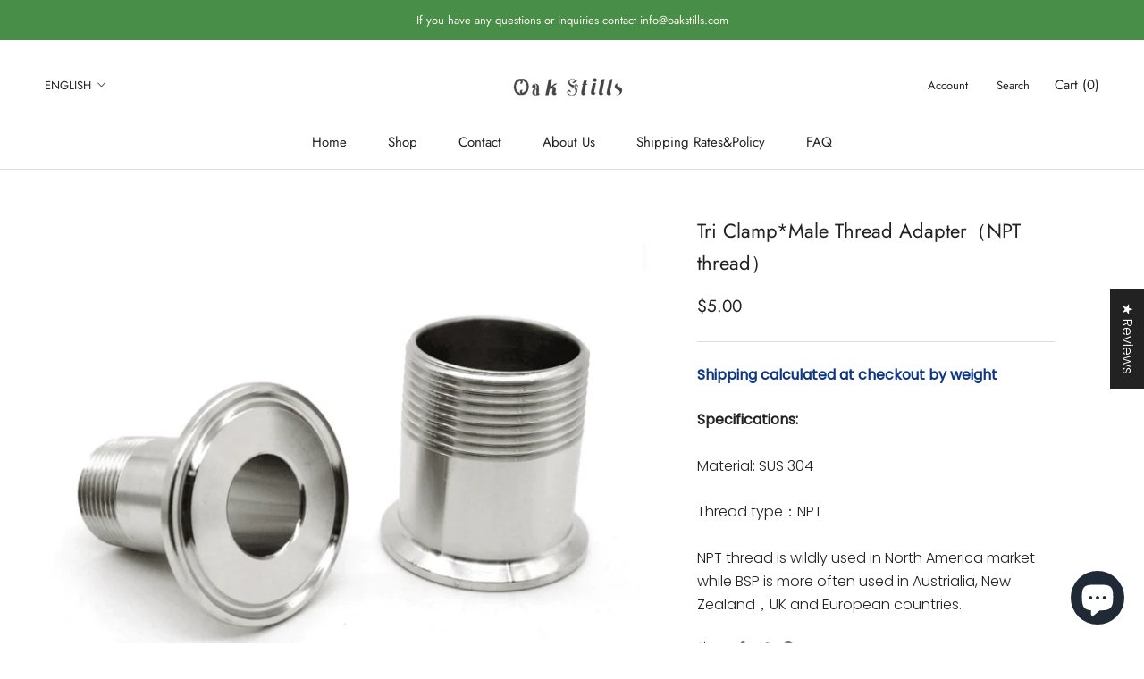

--- FILE ---
content_type: text/html; charset=utf-8
request_url: https://oakstills.com/products/tri-clamp-male-thread-adapter-npt-thread
body_size: 53762
content:
<!doctype html>

<html class="no-js" lang="en">
  <head>
	<!-- Added by AVADA SEO Suite -->
	

<meta name="twitter:image" content="http://oakstills.com/cdn/shop/products/20230411200510_a10d94f7-8691-43b1-97fa-661eac8dbbef.png?v=1740029494">
    
<script>window.FPConfig = {};window.FPConfig.ignoreKeywords=["/cart","/account"]</script><link rel="canonical" href="https://oakstills.com/products/tri-clamp-male-thread-adapter-npt-thread">


<!-- Added by AVADA SEO Suite: Product Structured Data -->
<script type="application/ld+json">{
"@context": "https://schema.org/",
"@type": "Product",
"@id": "https://oakstills.com/products/tri-clamp-male-thread-adapter-npt-thread",
"name": "Tri Clamp*Male Thread Adapter（NPT thread）",
"description": "Specifications:Material: SUS 304Thread type：NPTNPT thread is wildly used in North America market while BSP is more often used in Austrialia, New Zealand，UK and European countries.",
"brand": {
  "@type": "Brand",
  "name": "oakstills"
},
"offers": {
  "@type": "Offer",
  "price": "5.0",
  "priceCurrency": "USD",
  "itemCondition": "https://schema.org/NewCondition",
  "availability": "https://schema.org/InStock",
  "url": "https://oakstills.com/products/tri-clamp-male-thread-adapter-npt-thread"
},
"image": [
  "https://oakstills.com/cdn/shop/products/20230411200510_a10d94f7-8691-43b1-97fa-661eac8dbbef.png?v=1740029494"
],
"releaseDate": "2023-04-11 20:18:36 +0800",
"sku": "",
"mpn": ""}</script>
<!-- /Added by AVADA SEO Suite --><!-- Added by AVADA SEO Suite: Breadcrumb Structured Data  -->
<script type="application/ld+json">{
  "@context": "https://schema.org",
  "@type": "BreadcrumbList",
  "itemListElement": [{
    "@type": "ListItem",
    "position": 1,
    "name": "Home",
    "item": "https://oakstills.com"
  }, {
    "@type": "ListItem",
    "position": 2,
    "name": "Tri Clamp*Male Thread Adapter（NPT thread）",
    "item": "https://oakstills.com/products/tri-clamp-male-thread-adapter-npt-thread"
  }]
}
</script>
<!-- Added by AVADA SEO Suite -->

	<!-- /Added by AVADA SEO Suite -->
<!-- starapps_core_start -->
<!-- This code is automatically managed by StarApps Studio -->
<!-- Please contact support@starapps.studio for any help -->
<!-- File location: snippets/starapps-core.liquid -->
<script type="text/javascript" src="https://assets-cdn.starapps.studio/apps/vsk/aifeiershop88/script-36239-1675048914.js?shop=oakstillos.myshopify.com" async></script>


<!-- VSK_PRE_APP_HIDE_CODE -->

<!-- VSK_PRE_APP_HIDE_CODE_END -->
    




<script type="application/json" sa-language-info="true" data-no-instant="true">{"current_language":"en", "default_language":"en", "money_format":"${{amount}}"}</script>

    

<script type="text/javascript" src="https://assets-cdn.starapps.studio/apps/vsk/aifeiershop88/data-1674987374.js?shop=oakstillos.myshopify.com" async></script>
<!-- starapps_core_end -->







    <meta charset="utf-8"> 
    <meta http-equiv="X-UA-Compatible" content="IE=edge,chrome=1">
    <meta name="viewport" content="width=device-width, initial-scale=1.0, height=device-height, minimum-scale=1.0, maximum-scale=1.0">
    <meta name="theme-color" content="">

    <title>
      Tri Clamp*Male Thread Adapter（NPT thread） &ndash; OakStills
    </title><meta name="description" content="Specifications: Material: SUS 304 Thread type：NPT NPT thread is wildly used in North America market while BSP is more often used in Austrialia, New Zealand，UK and European countries."><link rel="canonical" href="https://oakstills.com/products/tri-clamp-male-thread-adapter-npt-thread"><link rel="shortcut icon" href="//oakstills.com/cdn/shop/files/1126557_b1400555-d262-49a2-8b45-36cd5a9b12fe_96x.png?v=1682489551" type="image/png"><meta property="og:type" content="product">
  <meta property="og:title" content="Tri Clamp*Male Thread Adapter（NPT thread）"><meta property="og:image" content="http://oakstills.com/cdn/shop/products/20230411200510_a10d94f7-8691-43b1-97fa-661eac8dbbef.png?v=1740029494">
    <meta property="og:image:secure_url" content="https://oakstills.com/cdn/shop/products/20230411200510_a10d94f7-8691-43b1-97fa-661eac8dbbef.png?v=1740029494">
    <meta property="og:image:width" content="748">
    <meta property="og:image:height" content="657"><meta property="product:price:amount" content="5.00">
  <meta property="product:price:currency" content="USD"><meta property="og:description" content="Specifications: Material: SUS 304 Thread type：NPT NPT thread is wildly used in North America market while BSP is more often used in Austrialia, New Zealand，UK and European countries."><meta property="og:url" content="https://oakstills.com/products/tri-clamp-male-thread-adapter-npt-thread">
<meta property="og:site_name" content="OakStills"><meta name="twitter:card" content="summary"><meta name="twitter:title" content="Tri Clamp*Male Thread Adapter（NPT thread）">
  <meta name="twitter:description" content="Specifications:
Material: SUS 304
Thread type：NPT
NPT thread is wildly used in North America market while BSP is more often used in Austrialia, New Zealand，UK and European countries.">
  <meta name="twitter:image" content="https://oakstills.com/cdn/shop/products/20230411200510_a10d94f7-8691-43b1-97fa-661eac8dbbef_600x600_crop_center.png?v=1740029494">
    <style>
  @font-face {
  font-family: Jost;
  font-weight: 400;
  font-style: normal;
  font-display: fallback;
  src: url("//oakstills.com/cdn/fonts/jost/jost_n4.d47a1b6347ce4a4c9f437608011273009d91f2b7.woff2") format("woff2"),
       url("//oakstills.com/cdn/fonts/jost/jost_n4.791c46290e672b3f85c3d1c651ef2efa3819eadd.woff") format("woff");
}

  @font-face {
  font-family: Poppins;
  font-weight: 300;
  font-style: normal;
  font-display: fallback;
  src: url("//oakstills.com/cdn/fonts/poppins/poppins_n3.05f58335c3209cce17da4f1f1ab324ebe2982441.woff2") format("woff2"),
       url("//oakstills.com/cdn/fonts/poppins/poppins_n3.6971368e1f131d2c8ff8e3a44a36b577fdda3ff5.woff") format("woff");
}


  @font-face {
  font-family: Poppins;
  font-weight: 400;
  font-style: normal;
  font-display: fallback;
  src: url("//oakstills.com/cdn/fonts/poppins/poppins_n4.0ba78fa5af9b0e1a374041b3ceaadf0a43b41362.woff2") format("woff2"),
       url("//oakstills.com/cdn/fonts/poppins/poppins_n4.214741a72ff2596839fc9760ee7a770386cf16ca.woff") format("woff");
}

  @font-face {
  font-family: Poppins;
  font-weight: 300;
  font-style: italic;
  font-display: fallback;
  src: url("//oakstills.com/cdn/fonts/poppins/poppins_i3.8536b4423050219f608e17f134fe9ea3b01ed890.woff2") format("woff2"),
       url("//oakstills.com/cdn/fonts/poppins/poppins_i3.0f4433ada196bcabf726ed78f8e37e0995762f7f.woff") format("woff");
}

  @font-face {
  font-family: Poppins;
  font-weight: 400;
  font-style: italic;
  font-display: fallback;
  src: url("//oakstills.com/cdn/fonts/poppins/poppins_i4.846ad1e22474f856bd6b81ba4585a60799a9f5d2.woff2") format("woff2"),
       url("//oakstills.com/cdn/fonts/poppins/poppins_i4.56b43284e8b52fc64c1fd271f289a39e8477e9ec.woff") format("woff");
}


  :root {
    --heading-font-family : Jost, sans-serif;
    --heading-font-weight : 400;
    --heading-font-style  : normal;

    --text-font-family : Poppins, sans-serif;
    --text-font-weight : 300;
    --text-font-style  : normal;

    --base-text-font-size   : 16px;
    --default-text-font-size: 14px;--background          : #ffffff;
    --background-rgb      : 255, 255, 255;
    --light-background    : #ffffff;
    --light-background-rgb: 255, 255, 255;
    --heading-color       : #222222;
    --text-color          : #222222;
    --text-color-rgb      : 34, 34, 34;
    --text-color-light    : #222222;
    --text-color-light-rgb: 34, 34, 34;
    --link-color          : #323232;
    --link-color-rgb      : 50, 50, 50;
    --border-color        : #dedede;
    --border-color-rgb    : 222, 222, 222;

    --button-background    : #222222;
    --button-background-rgb: 34, 34, 34;
    --button-text-color    : #ffffff;

    --header-background       : #ffffff;
    --header-heading-color    : #222222;
    --header-light-text-color : #222222;
    --header-border-color     : #dedede;

    --footer-background    : #f2f2f2;
    --footer-text-color    : #222222;
    --footer-heading-color : #222222;
    --footer-border-color  : #d3d3d3;

    --navigation-background      : #ffffff;
    --navigation-background-rgb  : 255, 255, 255;
    --navigation-text-color      : #222222;
    --navigation-text-color-light: rgba(34, 34, 34, 0.5);
    --navigation-border-color    : rgba(34, 34, 34, 0.25);

    --newsletter-popup-background     : #ffffff;
    --newsletter-popup-text-color     : #1c1b1b;
    --newsletter-popup-text-color-rgb : 28, 27, 27;

    --secondary-elements-background       : #5c5c5c;
    --secondary-elements-background-rgb   : 92, 92, 92;
    --secondary-elements-text-color       : #ffffff;
    --secondary-elements-text-color-light : rgba(255, 255, 255, 0.5);
    --secondary-elements-border-color     : rgba(255, 255, 255, 0.25);

    --product-sale-price-color    : #222222;
    --product-sale-price-color-rgb: 34, 34, 34;
    --product-star-rating: #f6a429;

    /* Shopify related variables */
    --payment-terms-background-color: #ffffff;

    /* Products */

    --horizontal-spacing-four-products-per-row: 40px;
        --horizontal-spacing-two-products-per-row : 40px;

    --vertical-spacing-four-products-per-row: 60px;
        --vertical-spacing-two-products-per-row : 75px;

    /* Animation */
    --drawer-transition-timing: cubic-bezier(0.645, 0.045, 0.355, 1);
    --header-base-height: 80px; /* We set a default for browsers that do not support CSS variables */

    /* Cursors */
    --cursor-zoom-in-svg    : url(//oakstills.com/cdn/shop/t/7/assets/cursor-zoom-in.svg?v=11459481310765611391750818121);
    --cursor-zoom-in-2x-svg : url(//oakstills.com/cdn/shop/t/7/assets/cursor-zoom-in-2x.svg?v=80958546331636841701750818121);
  }
</style>

<script>
  // IE11 does not have support for CSS variables, so we have to polyfill them
  if (!(((window || {}).CSS || {}).supports && window.CSS.supports('(--a: 0)'))) {
    const script = document.createElement('script');
    script.type = 'text/javascript';
    script.src = 'https://cdn.jsdelivr.net/npm/css-vars-ponyfill@2';
    script.onload = function() {
      cssVars({});
    };

    document.getElementsByTagName('head')[0].appendChild(script);
  }
</script>

    <script>window.performance && window.performance.mark && window.performance.mark('shopify.content_for_header.start');</script><meta name="google-site-verification" content="IfN5KKancU_ihSbrKzApV9NhGltpocFgnaNM7VZlkm8">
<meta id="shopify-digital-wallet" name="shopify-digital-wallet" content="/72889368869/digital_wallets/dialog">
<meta name="shopify-checkout-api-token" content="0448bcdf442810eb876d5937329b5640">
<meta id="in-context-paypal-metadata" data-shop-id="72889368869" data-venmo-supported="false" data-environment="production" data-locale="en_US" data-paypal-v4="true" data-currency="USD">
<link rel="alternate" hreflang="x-default" href="https://oakstills.com/products/tri-clamp-male-thread-adapter-npt-thread">
<link rel="alternate" hreflang="en" href="https://oakstills.com/products/tri-clamp-male-thread-adapter-npt-thread">
<link rel="alternate" hreflang="es" href="https://oakstills.com/es/products/tri-clamp-male-thread-adapter-npt-thread">
<link rel="alternate" hreflang="fr" href="https://oakstills.com/fr/products/tri-clamp-male-thread-adapter-npt-thread">
<link rel="alternate" hreflang="en-CA" href="https://oakstills.com/en-ca/products/tri-clamp-male-thread-adapter-npt-thread">
<link rel="alternate" hreflang="es-CA" href="https://oakstills.com/es-ca/products/tri-clamp-male-thread-adapter-npt-thread">
<link rel="alternate" hreflang="en-AU" href="https://oakstills.com/en-au/products/tri-clamp-male-thread-adapter-npt-thread">
<link rel="alternate" hreflang="es-AU" href="https://oakstills.com/es-au/products/tri-clamp-male-thread-adapter-npt-thread">
<link rel="alternate" hreflang="en-GB" href="https://oakstills.com/en-gb/products/tri-clamp-male-thread-adapter-npt-thread">
<link rel="alternate" hreflang="es-GB" href="https://oakstills.com/es-gb/products/tri-clamp-male-thread-adapter-npt-thread">
<link rel="alternate" hreflang="en-DE" href="https://oakstills.com/en-de/products/tri-clamp-male-thread-adapter-npt-thread">
<link rel="alternate" hreflang="en-FR" href="https://oakstills.com/en-fr/products/tri-clamp-male-thread-adapter-npt-thread">
<link rel="alternate" type="application/json+oembed" href="https://oakstills.com/products/tri-clamp-male-thread-adapter-npt-thread.oembed">
<script async="async" src="/checkouts/internal/preloads.js?locale=en-US"></script>
<script id="shopify-features" type="application/json">{"accessToken":"0448bcdf442810eb876d5937329b5640","betas":["rich-media-storefront-analytics"],"domain":"oakstills.com","predictiveSearch":true,"shopId":72889368869,"locale":"en"}</script>
<script>var Shopify = Shopify || {};
Shopify.shop = "oakstillos.myshopify.com";
Shopify.locale = "en";
Shopify.currency = {"active":"USD","rate":"1.0"};
Shopify.country = "US";
Shopify.theme = {"name":"Oak Stills Main","id":178948473125,"schema_name":"oakstillos","schema_version":"1.0.0","theme_store_id":null,"role":"main"};
Shopify.theme.handle = "null";
Shopify.theme.style = {"id":null,"handle":null};
Shopify.cdnHost = "oakstills.com/cdn";
Shopify.routes = Shopify.routes || {};
Shopify.routes.root = "/";</script>
<script type="module">!function(o){(o.Shopify=o.Shopify||{}).modules=!0}(window);</script>
<script>!function(o){function n(){var o=[];function n(){o.push(Array.prototype.slice.apply(arguments))}return n.q=o,n}var t=o.Shopify=o.Shopify||{};t.loadFeatures=n(),t.autoloadFeatures=n()}(window);</script>
<script id="shop-js-analytics" type="application/json">{"pageType":"product"}</script>
<script defer="defer" async type="module" src="//oakstills.com/cdn/shopifycloud/shop-js/modules/v2/client.init-shop-cart-sync_IZsNAliE.en.esm.js"></script>
<script defer="defer" async type="module" src="//oakstills.com/cdn/shopifycloud/shop-js/modules/v2/chunk.common_0OUaOowp.esm.js"></script>
<script type="module">
  await import("//oakstills.com/cdn/shopifycloud/shop-js/modules/v2/client.init-shop-cart-sync_IZsNAliE.en.esm.js");
await import("//oakstills.com/cdn/shopifycloud/shop-js/modules/v2/chunk.common_0OUaOowp.esm.js");

  window.Shopify.SignInWithShop?.initShopCartSync?.({"fedCMEnabled":true,"windoidEnabled":true});

</script>
<script>(function() {
  var isLoaded = false;
  function asyncLoad() {
    if (isLoaded) return;
    isLoaded = true;
    var urls = ["https:\/\/intg.snapchat.com\/shopify\/shopify-scevent-init.js?id=0808e5bf-7afe-4eef-a15a-df612e2a62f1\u0026shop=oakstillos.myshopify.com","https:\/\/seo.apps.avada.io\/scripttag\/avada-seo-installed.js?shop=oakstillos.myshopify.com","https:\/\/static.affiliatly.com\/shopify\/v3\/shopify.js?affiliatly_code=AF-1063823\u0026s=2\u0026shop=oakstillos.myshopify.com","https:\/\/cdn1.avada.io\/flying-pages\/module.js?shop=oakstillos.myshopify.com"];
    for (var i = 0; i < urls.length; i++) {
      var s = document.createElement('script');
      s.type = 'text/javascript';
      s.async = true;
      s.src = urls[i];
      var x = document.getElementsByTagName('script')[0];
      x.parentNode.insertBefore(s, x);
    }
  };
  if(window.attachEvent) {
    window.attachEvent('onload', asyncLoad);
  } else {
    window.addEventListener('load', asyncLoad, false);
  }
})();</script>
<script id="__st">var __st={"a":72889368869,"offset":28800,"reqid":"7df24e94-fb97-4ee7-8b5d-46add1340036-1768533478","pageurl":"oakstills.com\/products\/tri-clamp-male-thread-adapter-npt-thread","u":"ed1c83ebb605","p":"product","rtyp":"product","rid":8211550437669};</script>
<script>window.ShopifyPaypalV4VisibilityTracking = true;</script>
<script id="captcha-bootstrap">!function(){'use strict';const t='contact',e='account',n='new_comment',o=[[t,t],['blogs',n],['comments',n],[t,'customer']],c=[[e,'customer_login'],[e,'guest_login'],[e,'recover_customer_password'],[e,'create_customer']],r=t=>t.map((([t,e])=>`form[action*='/${t}']:not([data-nocaptcha='true']) input[name='form_type'][value='${e}']`)).join(','),a=t=>()=>t?[...document.querySelectorAll(t)].map((t=>t.form)):[];function s(){const t=[...o],e=r(t);return a(e)}const i='password',u='form_key',d=['recaptcha-v3-token','g-recaptcha-response','h-captcha-response',i],f=()=>{try{return window.sessionStorage}catch{return}},m='__shopify_v',_=t=>t.elements[u];function p(t,e,n=!1){try{const o=window.sessionStorage,c=JSON.parse(o.getItem(e)),{data:r}=function(t){const{data:e,action:n}=t;return t[m]||n?{data:e,action:n}:{data:t,action:n}}(c);for(const[e,n]of Object.entries(r))t.elements[e]&&(t.elements[e].value=n);n&&o.removeItem(e)}catch(o){console.error('form repopulation failed',{error:o})}}const l='form_type',E='cptcha';function T(t){t.dataset[E]=!0}const w=window,h=w.document,L='Shopify',v='ce_forms',y='captcha';let A=!1;((t,e)=>{const n=(g='f06e6c50-85a8-45c8-87d0-21a2b65856fe',I='https://cdn.shopify.com/shopifycloud/storefront-forms-hcaptcha/ce_storefront_forms_captcha_hcaptcha.v1.5.2.iife.js',D={infoText:'Protected by hCaptcha',privacyText:'Privacy',termsText:'Terms'},(t,e,n)=>{const o=w[L][v],c=o.bindForm;if(c)return c(t,g,e,D).then(n);var r;o.q.push([[t,g,e,D],n]),r=I,A||(h.body.append(Object.assign(h.createElement('script'),{id:'captcha-provider',async:!0,src:r})),A=!0)});var g,I,D;w[L]=w[L]||{},w[L][v]=w[L][v]||{},w[L][v].q=[],w[L][y]=w[L][y]||{},w[L][y].protect=function(t,e){n(t,void 0,e),T(t)},Object.freeze(w[L][y]),function(t,e,n,w,h,L){const[v,y,A,g]=function(t,e,n){const i=e?o:[],u=t?c:[],d=[...i,...u],f=r(d),m=r(i),_=r(d.filter((([t,e])=>n.includes(e))));return[a(f),a(m),a(_),s()]}(w,h,L),I=t=>{const e=t.target;return e instanceof HTMLFormElement?e:e&&e.form},D=t=>v().includes(t);t.addEventListener('submit',(t=>{const e=I(t);if(!e)return;const n=D(e)&&!e.dataset.hcaptchaBound&&!e.dataset.recaptchaBound,o=_(e),c=g().includes(e)&&(!o||!o.value);(n||c)&&t.preventDefault(),c&&!n&&(function(t){try{if(!f())return;!function(t){const e=f();if(!e)return;const n=_(t);if(!n)return;const o=n.value;o&&e.removeItem(o)}(t);const e=Array.from(Array(32),(()=>Math.random().toString(36)[2])).join('');!function(t,e){_(t)||t.append(Object.assign(document.createElement('input'),{type:'hidden',name:u})),t.elements[u].value=e}(t,e),function(t,e){const n=f();if(!n)return;const o=[...t.querySelectorAll(`input[type='${i}']`)].map((({name:t})=>t)),c=[...d,...o],r={};for(const[a,s]of new FormData(t).entries())c.includes(a)||(r[a]=s);n.setItem(e,JSON.stringify({[m]:1,action:t.action,data:r}))}(t,e)}catch(e){console.error('failed to persist form',e)}}(e),e.submit())}));const S=(t,e)=>{t&&!t.dataset[E]&&(n(t,e.some((e=>e===t))),T(t))};for(const o of['focusin','change'])t.addEventListener(o,(t=>{const e=I(t);D(e)&&S(e,y())}));const B=e.get('form_key'),M=e.get(l),P=B&&M;t.addEventListener('DOMContentLoaded',(()=>{const t=y();if(P)for(const e of t)e.elements[l].value===M&&p(e,B);[...new Set([...A(),...v().filter((t=>'true'===t.dataset.shopifyCaptcha))])].forEach((e=>S(e,t)))}))}(h,new URLSearchParams(w.location.search),n,t,e,['guest_login'])})(!0,!0)}();</script>
<script integrity="sha256-4kQ18oKyAcykRKYeNunJcIwy7WH5gtpwJnB7kiuLZ1E=" data-source-attribution="shopify.loadfeatures" defer="defer" src="//oakstills.com/cdn/shopifycloud/storefront/assets/storefront/load_feature-a0a9edcb.js" crossorigin="anonymous"></script>
<script data-source-attribution="shopify.dynamic_checkout.dynamic.init">var Shopify=Shopify||{};Shopify.PaymentButton=Shopify.PaymentButton||{isStorefrontPortableWallets:!0,init:function(){window.Shopify.PaymentButton.init=function(){};var t=document.createElement("script");t.src="https://oakstills.com/cdn/shopifycloud/portable-wallets/latest/portable-wallets.en.js",t.type="module",document.head.appendChild(t)}};
</script>
<script data-source-attribution="shopify.dynamic_checkout.buyer_consent">
  function portableWalletsHideBuyerConsent(e){var t=document.getElementById("shopify-buyer-consent"),n=document.getElementById("shopify-subscription-policy-button");t&&n&&(t.classList.add("hidden"),t.setAttribute("aria-hidden","true"),n.removeEventListener("click",e))}function portableWalletsShowBuyerConsent(e){var t=document.getElementById("shopify-buyer-consent"),n=document.getElementById("shopify-subscription-policy-button");t&&n&&(t.classList.remove("hidden"),t.removeAttribute("aria-hidden"),n.addEventListener("click",e))}window.Shopify?.PaymentButton&&(window.Shopify.PaymentButton.hideBuyerConsent=portableWalletsHideBuyerConsent,window.Shopify.PaymentButton.showBuyerConsent=portableWalletsShowBuyerConsent);
</script>
<script>
  function portableWalletsCleanup(e){e&&e.src&&console.error("Failed to load portable wallets script "+e.src);var t=document.querySelectorAll("shopify-accelerated-checkout .shopify-payment-button__skeleton, shopify-accelerated-checkout-cart .wallet-cart-button__skeleton"),e=document.getElementById("shopify-buyer-consent");for(let e=0;e<t.length;e++)t[e].remove();e&&e.remove()}function portableWalletsNotLoadedAsModule(e){e instanceof ErrorEvent&&"string"==typeof e.message&&e.message.includes("import.meta")&&"string"==typeof e.filename&&e.filename.includes("portable-wallets")&&(window.removeEventListener("error",portableWalletsNotLoadedAsModule),window.Shopify.PaymentButton.failedToLoad=e,"loading"===document.readyState?document.addEventListener("DOMContentLoaded",window.Shopify.PaymentButton.init):window.Shopify.PaymentButton.init())}window.addEventListener("error",portableWalletsNotLoadedAsModule);
</script>

<script type="module" src="https://oakstills.com/cdn/shopifycloud/portable-wallets/latest/portable-wallets.en.js" onError="portableWalletsCleanup(this)" crossorigin="anonymous"></script>
<script nomodule>
  document.addEventListener("DOMContentLoaded", portableWalletsCleanup);
</script>

<link id="shopify-accelerated-checkout-styles" rel="stylesheet" media="screen" href="https://oakstills.com/cdn/shopifycloud/portable-wallets/latest/accelerated-checkout-backwards-compat.css" crossorigin="anonymous">
<style id="shopify-accelerated-checkout-cart">
        #shopify-buyer-consent {
  margin-top: 1em;
  display: inline-block;
  width: 100%;
}

#shopify-buyer-consent.hidden {
  display: none;
}

#shopify-subscription-policy-button {
  background: none;
  border: none;
  padding: 0;
  text-decoration: underline;
  font-size: inherit;
  cursor: pointer;
}

#shopify-subscription-policy-button::before {
  box-shadow: none;
}

      </style>

<script>window.performance && window.performance.mark && window.performance.mark('shopify.content_for_header.end');</script>

    <link rel="stylesheet" href="//oakstills.com/cdn/shop/t/7/assets/theme.css?v=156447028736477231991750818102">

    <script>// This allows to expose several variables to the global scope, to be used in scripts
      window.theme = {
        pageType: "product",
        moneyFormat: "${{amount}}",
        moneyWithCurrencyFormat: "${{amount}} USD",
        currencyCodeEnabled: false,
        productImageSize: "square",
        searchMode: "product,article",
        showPageTransition: false,
        showElementStaggering: true,
        showImageZooming: true
      };

      window.routes = {
        rootUrl: "\/",
        rootUrlWithoutSlash: '',
        cartUrl: "\/cart",
        cartAddUrl: "\/cart\/add",
        cartChangeUrl: "\/cart\/change",
        searchUrl: "\/search",
        productRecommendationsUrl: "\/recommendations\/products"
      };

      window.languages = {
        cartAddNote: "Add Order Note",
        cartEditNote: "Edit Order Note",
        productImageLoadingError: "This image could not be loaded. Please try to reload the page.",
        productFormAddToCart: "Add to cart",
        productFormUnavailable: "Unavailable",
        productFormSoldOut: "Sold Out",
        shippingEstimatorOneResult: "1 option available:",
        shippingEstimatorMoreResults: "{{count}} options available:",
        shippingEstimatorNoResults: "No shipping could be found"
      };

      window.lazySizesConfig = {
        loadHidden: false,
        hFac: 0.5,
        expFactor: 2,
        ricTimeout: 150,
        lazyClass: 'Image--lazyLoad',
        loadingClass: 'Image--lazyLoading',
        loadedClass: 'Image--lazyLoaded'
      };

      document.documentElement.className = document.documentElement.className.replace('no-js', 'js');
      document.documentElement.style.setProperty('--window-height', window.innerHeight + 'px');

      // We do a quick detection of some features (we could use Modernizr but for so little...)
      (function() {
        document.documentElement.className += ((window.CSS && window.CSS.supports('(position: sticky) or (position: -webkit-sticky)')) ? ' supports-sticky' : ' no-supports-sticky');
        document.documentElement.className += (window.matchMedia('(-moz-touch-enabled: 1), (hover: none)')).matches ? ' no-supports-hover' : ' supports-hover';
      }());

      
    </script>

    <script src="//oakstills.com/cdn/shop/t/7/assets/lazysizes.min.js?v=174358363404432586981750818102" async></script><script src="//oakstills.com/cdn/shop/t/7/assets/libs.min.js?v=26178543184394469741750818102" defer></script>
    <script src="//oakstills.com/cdn/shop/t/7/assets/theme.js?v=24122939957690793171750818102" defer></script>
    <script src="//oakstills.com/cdn/shop/t/7/assets/custom.js?v=183944157590872491501750818102" defer></script>

    <script>
      (function () {
        window.onpageshow = function() {
          if (window.theme.showPageTransition) {
            var pageTransition = document.querySelector('.PageTransition');

            if (pageTransition) {
              pageTransition.style.visibility = 'visible';
              pageTransition.style.opacity = '0';
            }
          }

          // When the page is loaded from the cache, we have to reload the cart content
          document.documentElement.dispatchEvent(new CustomEvent('cart:refresh', {
            bubbles: true
          }));
        };
      })();
    </script>

    
  <script type="application/ld+json">
  {
    "@context": "http://schema.org",
    "@type": "Product",
    "offers": [{
          "@type": "Offer",
          "name": "3\/4\" TC(OD25.4mm)*1\/4\" Male NPT",
          "availability":"https://schema.org/InStock",
          "price": 5.0,
          "priceCurrency": "USD",
          "priceValidUntil": "2026-01-26","url": "/products/tri-clamp-male-thread-adapter-npt-thread?variant=44850553717029"
        },
{
          "@type": "Offer",
          "name": "3\/4\" TC(OD25.4mm)*1\/2\" Male NPT",
          "availability":"https://schema.org/InStock",
          "price": 5.0,
          "priceCurrency": "USD",
          "priceValidUntil": "2026-01-26","url": "/products/tri-clamp-male-thread-adapter-npt-thread?variant=44850553749797"
        },
{
          "@type": "Offer",
          "name": "1\"\/1.5\" TC(OD50.5mm)*1\/4\" Male NPT",
          "availability":"https://schema.org/InStock",
          "price": 4.2,
          "priceCurrency": "USD",
          "priceValidUntil": "2026-01-26","url": "/products/tri-clamp-male-thread-adapter-npt-thread?variant=44850553782565"
        },
{
          "@type": "Offer",
          "name": "1\"\/1.5\" TC(OD50.5mm)*1\/2\" Male NPT",
          "availability":"https://schema.org/InStock",
          "price": 4.0,
          "priceCurrency": "USD",
          "priceValidUntil": "2026-01-26","url": "/products/tri-clamp-male-thread-adapter-npt-thread?variant=44850553815333"
        },
{
          "@type": "Offer",
          "name": "1\"\/1.5\" TC(OD50.5mm)*3\/8\" Male NPT",
          "availability":"https://schema.org/InStock",
          "price": 4.0,
          "priceCurrency": "USD",
          "priceValidUntil": "2026-01-26","url": "/products/tri-clamp-male-thread-adapter-npt-thread?variant=50213163532581"
        },
{
          "@type": "Offer",
          "name": "1\"\/1.5\" TC(OD50.5mm)*3\/4\" Male NPT",
          "availability":"https://schema.org/InStock",
          "price": 4.1,
          "priceCurrency": "USD",
          "priceValidUntil": "2026-01-26","url": "/products/tri-clamp-male-thread-adapter-npt-thread?variant=44850553848101"
        },
{
          "@type": "Offer",
          "name": "1\"\/1.5\" TC(OD50.5mm)*1\" Male NPT",
          "availability":"https://schema.org/InStock",
          "price": 6.0,
          "priceCurrency": "USD",
          "priceValidUntil": "2026-01-26","url": "/products/tri-clamp-male-thread-adapter-npt-thread?variant=44850553880869"
        },
{
          "@type": "Offer",
          "name": "1\"\/1.5\" TC(OD50.5mm)*1.5\" Male NPT",
          "availability":"https://schema.org/InStock",
          "price": 6.0,
          "priceCurrency": "USD",
          "priceValidUntil": "2026-01-26","url": "/products/tri-clamp-male-thread-adapter-npt-thread?variant=49956360487205"
        },
{
          "@type": "Offer",
          "name": "2\" TC(OD64mm)*1\/4\" Male NPT",
          "availability":"https://schema.org/InStock",
          "price": 6.0,
          "priceCurrency": "USD",
          "priceValidUntil": "2026-01-26","url": "/products/tri-clamp-male-thread-adapter-npt-thread?variant=47831297098021"
        },
{
          "@type": "Offer",
          "name": "2\" TC(OD64mm)*1\/2\" Male NPT",
          "availability":"https://schema.org/InStock",
          "price": 6.8,
          "priceCurrency": "USD",
          "priceValidUntil": "2026-01-26","url": "/products/tri-clamp-male-thread-adapter-npt-thread?variant=44850553913637"
        },
{
          "@type": "Offer",
          "name": "2\" TC(OD64mm)*3\/8\" Male NPT",
          "availability":"https://schema.org/InStock",
          "price": 6.0,
          "priceCurrency": "USD",
          "priceValidUntil": "2026-01-26","url": "/products/tri-clamp-male-thread-adapter-npt-thread?variant=50213163565349"
        },
{
          "@type": "Offer",
          "name": "2\" TC(OD64mm)*3\/4\" Male NPT",
          "availability":"https://schema.org/InStock",
          "price": 7.2,
          "priceCurrency": "USD",
          "priceValidUntil": "2026-01-26","url": "/products/tri-clamp-male-thread-adapter-npt-thread?variant=44850553946405"
        },
{
          "@type": "Offer",
          "name": "2\" TC(OD64mm)*1\" Male NPT",
          "availability":"https://schema.org/InStock",
          "price": 7.5,
          "priceCurrency": "USD",
          "priceValidUntil": "2026-01-26","url": "/products/tri-clamp-male-thread-adapter-npt-thread?variant=47831297130789"
        },
{
          "@type": "Offer",
          "name": "2\" TC(OD64mm)*1.5\" Male NPT",
          "availability":"https://schema.org/InStock",
          "price": 8.0,
          "priceCurrency": "USD",
          "priceValidUntil": "2026-01-26","url": "/products/tri-clamp-male-thread-adapter-npt-thread?variant=44850619318565"
        },
{
          "@type": "Offer",
          "name": "2\" TC(OD64mm)*2\" Male NPT",
          "availability":"https://schema.org/InStock",
          "price": 9.0,
          "priceCurrency": "USD",
          "priceValidUntil": "2026-01-26","url": "/products/tri-clamp-male-thread-adapter-npt-thread?variant=44850619351333"
        }
],"aggregateRating": {
        "@type": "AggregateRating",
        "ratingValue": "2.0",
        "reviewCount": "1",
        "worstRating": "1.0",
        "bestRating": "5.0"
      },
    "brand": {
      "name": "oakstills"
    },
    "name": "Tri Clamp*Male Thread Adapter（NPT thread）",
    "description": "Specifications:\nMaterial: SUS 304\nThread type：NPT\nNPT thread is wildly used in North America market while BSP is more often used in Austrialia, New Zealand，UK and European countries.",
    "category": "Tri Clamp Fittings",
    "url": "/products/tri-clamp-male-thread-adapter-npt-thread",
    "sku": null,
    "image": {
      "@type": "ImageObject",
      "url": "https://oakstills.com/cdn/shop/products/20230411200510_a10d94f7-8691-43b1-97fa-661eac8dbbef_1024x.png?v=1740029494",
      "image": "https://oakstills.com/cdn/shop/products/20230411200510_a10d94f7-8691-43b1-97fa-661eac8dbbef_1024x.png?v=1740029494",
      "name": "Tri Clamp*Male Thread Adapter（NPT thread） - OakStills",
      "width": "1024",
      "height": "1024"
    }
  }
  </script>



  <script type="application/ld+json">
  {
    "@context": "http://schema.org",
    "@type": "BreadcrumbList",
  "itemListElement": [{
      "@type": "ListItem",
      "position": 1,
      "name": "Home",
      "item": "https://oakstills.com"
    },{
          "@type": "ListItem",
          "position": 2,
          "name": "Tri Clamp*Male Thread Adapter（NPT thread）",
          "item": "https://oakstills.com/products/tri-clamp-male-thread-adapter-npt-thread"
        }]
  }
  </script>

  
<script type="text/javascript">console.error("MinMaxify is deactivated for this website. Please don't forget to remove minmaxify-head.liquid still being referenced by theme.liquid")</script>



	
	<!-- "snippets/vitals-loader.liquid" was not rendered, the associated app was uninstalled -->

  
<!-- Start of Judge.me Core -->
<link rel="dns-prefetch" href="https://cdn.judge.me/">
<script data-cfasync='false' class='jdgm-settings-script'>window.jdgmSettings={"pagination":5,"disable_web_reviews":false,"badge_no_review_text":"No reviews","badge_n_reviews_text":"{{ n }} review/reviews","hide_badge_preview_if_no_reviews":true,"badge_hide_text":false,"enforce_center_preview_badge":false,"widget_title":"Customer Reviews","widget_open_form_text":"Write a review","widget_close_form_text":"Cancel review","widget_refresh_page_text":"Refresh page","widget_summary_text":"Based on {{ number_of_reviews }} review/reviews","widget_no_review_text":"Be the first to write a review","widget_name_field_text":"Display name","widget_verified_name_field_text":"Verified Name (public)","widget_name_placeholder_text":"Display name","widget_required_field_error_text":"This field is required.","widget_email_field_text":"Email address","widget_verified_email_field_text":"Verified Email (private, can not be edited)","widget_email_placeholder_text":"Your email address","widget_email_field_error_text":"Please enter a valid email address.","widget_rating_field_text":"Rating","widget_review_title_field_text":"Review Title","widget_review_title_placeholder_text":"Give your review a title","widget_review_body_field_text":"Review content","widget_review_body_placeholder_text":"Start writing here...","widget_pictures_field_text":"Picture/Video (optional)","widget_submit_review_text":"Submit Review","widget_submit_verified_review_text":"Submit Verified Review","widget_submit_success_msg_with_auto_publish":"Thank you! Please refresh the page in a few moments to see your review. You can remove or edit your review by logging into \u003ca href='https://judge.me/login' target='_blank' rel='nofollow noopener'\u003eJudge.me\u003c/a\u003e","widget_submit_success_msg_no_auto_publish":"Thank you! Your review will be published as soon as it is approved by the shop admin. You can remove or edit your review by logging into \u003ca href='https://judge.me/login' target='_blank' rel='nofollow noopener'\u003eJudge.me\u003c/a\u003e","widget_show_default_reviews_out_of_total_text":"Showing {{ n_reviews_shown }} out of {{ n_reviews }} reviews.","widget_show_all_link_text":"Show all","widget_show_less_link_text":"Show less","widget_author_said_text":"{{ reviewer_name }} said:","widget_days_text":"{{ n }} days ago","widget_weeks_text":"{{ n }} week/weeks ago","widget_months_text":"{{ n }} month/months ago","widget_years_text":"{{ n }} year/years ago","widget_yesterday_text":"Yesterday","widget_today_text":"Today","widget_replied_text":"\u003e\u003e {{ shop_name }} replied:","widget_read_more_text":"Read more","widget_reviewer_name_as_initial":"","widget_rating_filter_color":"","widget_rating_filter_see_all_text":"See all reviews","widget_sorting_most_recent_text":"Most Recent","widget_sorting_highest_rating_text":"Highest Rating","widget_sorting_lowest_rating_text":"Lowest Rating","widget_sorting_with_pictures_text":"Only Pictures","widget_sorting_most_helpful_text":"Most Helpful","widget_open_question_form_text":"Ask a question","widget_reviews_subtab_text":"Reviews","widget_questions_subtab_text":"Questions","widget_question_label_text":"Question","widget_answer_label_text":"Answer","widget_question_placeholder_text":"Write your question here","widget_submit_question_text":"Submit Question","widget_question_submit_success_text":"Thank you for your question! We will notify you once it gets answered.","verified_badge_text":"Verified","verified_badge_bg_color":"","verified_badge_text_color":"","verified_badge_placement":"left-of-reviewer-name","widget_review_max_height":"","widget_hide_border":false,"widget_social_share":false,"widget_thumb":false,"widget_review_location_show":false,"widget_location_format":"country_iso_code","all_reviews_include_out_of_store_products":true,"all_reviews_out_of_store_text":"(out of store)","all_reviews_pagination":100,"all_reviews_product_name_prefix_text":"about","enable_review_pictures":true,"enable_question_anwser":false,"widget_theme":"","review_date_format":"mm/dd/yyyy","default_sort_method":"most-recent","widget_product_reviews_subtab_text":"Product Reviews","widget_shop_reviews_subtab_text":"Shop Reviews","widget_other_products_reviews_text":"Reviews for other products","widget_store_reviews_subtab_text":"Store reviews","widget_no_store_reviews_text":"This store hasn't received any reviews yet","widget_web_restriction_product_reviews_text":"This product hasn't received any reviews yet","widget_no_items_text":"No items found","widget_show_more_text":"Show more","widget_write_a_store_review_text":"Write a Store Review","widget_other_languages_heading":"Reviews in Other Languages","widget_translate_review_text":"Translate review to {{ language }}","widget_translating_review_text":"Translating...","widget_show_original_translation_text":"Show original ({{ language }})","widget_translate_review_failed_text":"Review couldn't be translated.","widget_translate_review_retry_text":"Retry","widget_translate_review_try_again_later_text":"Try again later","show_product_url_for_grouped_product":false,"widget_sorting_pictures_first_text":"Pictures First","show_pictures_on_all_rev_page_mobile":false,"show_pictures_on_all_rev_page_desktop":false,"floating_tab_hide_mobile_install_preference":false,"floating_tab_button_name":"★ Reviews","floating_tab_title":"Let customers speak for us","floating_tab_button_color":"","floating_tab_button_background_color":"","floating_tab_url":"","floating_tab_url_enabled":false,"floating_tab_tab_style":"text","all_reviews_text_badge_text":"Customers rate us {{ shop.metafields.judgeme.all_reviews_rating | round: 1 }}/5 based on {{ shop.metafields.judgeme.all_reviews_count }} reviews.","all_reviews_text_badge_text_branded_style":"{{ shop.metafields.judgeme.all_reviews_rating | round: 1 }} out of 5 stars based on {{ shop.metafields.judgeme.all_reviews_count }} reviews","is_all_reviews_text_badge_a_link":false,"show_stars_for_all_reviews_text_badge":false,"all_reviews_text_badge_url":"","all_reviews_text_style":"text","all_reviews_text_color_style":"judgeme_brand_color","all_reviews_text_color":"#108474","all_reviews_text_show_jm_brand":true,"featured_carousel_show_header":true,"featured_carousel_title":"Let customers speak for us","testimonials_carousel_title":"Customers are saying","videos_carousel_title":"Real customer stories","cards_carousel_title":"Customers are saying","featured_carousel_count_text":"from {{ n }} reviews","featured_carousel_add_link_to_all_reviews_page":true,"featured_carousel_url":"","featured_carousel_show_images":true,"featured_carousel_autoslide_interval":5,"featured_carousel_arrows_on_the_sides":true,"featured_carousel_height":250,"featured_carousel_width":80,"featured_carousel_image_size":0,"featured_carousel_image_height":250,"featured_carousel_arrow_color":"#eeeeee","verified_count_badge_style":"vintage","verified_count_badge_orientation":"horizontal","verified_count_badge_color_style":"judgeme_brand_color","verified_count_badge_color":"#108474","is_verified_count_badge_a_link":false,"verified_count_badge_url":"","verified_count_badge_show_jm_brand":true,"widget_rating_preset_default":5,"widget_first_sub_tab":"product-reviews","widget_show_histogram":true,"widget_histogram_use_custom_color":false,"widget_pagination_use_custom_color":false,"widget_star_use_custom_color":false,"widget_verified_badge_use_custom_color":false,"widget_write_review_use_custom_color":false,"picture_reminder_submit_button":"Upload Pictures","enable_review_videos":true,"mute_video_by_default":false,"widget_sorting_videos_first_text":"Videos First","widget_review_pending_text":"Pending","featured_carousel_items_for_large_screen":3,"social_share_options_order":"Facebook,Twitter","remove_microdata_snippet":true,"disable_json_ld":false,"enable_json_ld_products":false,"preview_badge_show_question_text":false,"preview_badge_no_question_text":"No questions","preview_badge_n_question_text":"{{ number_of_questions }} question/questions","qa_badge_show_icon":false,"qa_badge_position":"same-row","remove_judgeme_branding":false,"widget_add_search_bar":false,"widget_search_bar_placeholder":"Search","widget_sorting_verified_only_text":"Verified only","featured_carousel_theme":"vertical","featured_carousel_show_rating":true,"featured_carousel_show_title":true,"featured_carousel_show_body":true,"featured_carousel_show_date":false,"featured_carousel_show_reviewer":true,"featured_carousel_show_product":false,"featured_carousel_header_background_color":"#108474","featured_carousel_header_text_color":"#ffffff","featured_carousel_name_product_separator":"reviewed","featured_carousel_full_star_background":"#108474","featured_carousel_empty_star_background":"#dadada","featured_carousel_vertical_theme_background":"#f9fafb","featured_carousel_verified_badge_enable":true,"featured_carousel_verified_badge_color":"#108474","featured_carousel_border_style":"round","featured_carousel_review_line_length_limit":3,"featured_carousel_more_reviews_button_text":"Read more reviews","featured_carousel_view_product_button_text":"View product","all_reviews_page_load_reviews_on":"scroll","all_reviews_page_load_more_text":"Load More Reviews","disable_fb_tab_reviews":false,"enable_ajax_cdn_cache":false,"widget_advanced_speed_features":5,"widget_public_name_text":"displayed publicly like","default_reviewer_name":"John Smith","default_reviewer_name_has_non_latin":true,"widget_reviewer_anonymous":"Anonymous","medals_widget_title":"Judge.me Review Medals","medals_widget_background_color":"#f9fafb","medals_widget_position":"footer_all_pages","medals_widget_border_color":"#f9fafb","medals_widget_verified_text_position":"left","medals_widget_use_monochromatic_version":false,"medals_widget_elements_color":"#108474","show_reviewer_avatar":true,"widget_invalid_yt_video_url_error_text":"Not a YouTube video URL","widget_max_length_field_error_text":"Please enter no more than {0} characters.","widget_show_country_flag":false,"widget_show_collected_via_shop_app":true,"widget_verified_by_shop_badge_style":"light","widget_verified_by_shop_text":"Verified by Shop","widget_show_photo_gallery":false,"widget_load_with_code_splitting":true,"widget_ugc_install_preference":false,"widget_ugc_title":"Made by us, Shared by you","widget_ugc_subtitle":"Tag us to see your picture featured in our page","widget_ugc_arrows_color":"#ffffff","widget_ugc_primary_button_text":"Buy Now","widget_ugc_primary_button_background_color":"#108474","widget_ugc_primary_button_text_color":"#ffffff","widget_ugc_primary_button_border_width":"0","widget_ugc_primary_button_border_style":"none","widget_ugc_primary_button_border_color":"#108474","widget_ugc_primary_button_border_radius":"25","widget_ugc_secondary_button_text":"Load More","widget_ugc_secondary_button_background_color":"#ffffff","widget_ugc_secondary_button_text_color":"#108474","widget_ugc_secondary_button_border_width":"2","widget_ugc_secondary_button_border_style":"solid","widget_ugc_secondary_button_border_color":"#108474","widget_ugc_secondary_button_border_radius":"25","widget_ugc_reviews_button_text":"View Reviews","widget_ugc_reviews_button_background_color":"#ffffff","widget_ugc_reviews_button_text_color":"#108474","widget_ugc_reviews_button_border_width":"2","widget_ugc_reviews_button_border_style":"solid","widget_ugc_reviews_button_border_color":"#108474","widget_ugc_reviews_button_border_radius":"25","widget_ugc_reviews_button_link_to":"judgeme-reviews-page","widget_ugc_show_post_date":true,"widget_ugc_max_width":"800","widget_rating_metafield_value_type":true,"widget_primary_color":"#108474","widget_enable_secondary_color":false,"widget_secondary_color":"#edf5f5","widget_summary_average_rating_text":"{{ average_rating }} out of 5","widget_media_grid_title":"Customer photos \u0026 videos","widget_media_grid_see_more_text":"See more","widget_round_style":false,"widget_show_product_medals":true,"widget_verified_by_judgeme_text":"Verified by Judge.me","widget_show_store_medals":true,"widget_verified_by_judgeme_text_in_store_medals":"Verified by Judge.me","widget_media_field_exceed_quantity_message":"Sorry, we can only accept {{ max_media }} for one review.","widget_media_field_exceed_limit_message":"{{ file_name }} is too large, please select a {{ media_type }} less than {{ size_limit }}MB.","widget_review_submitted_text":"Review Submitted!","widget_question_submitted_text":"Question Submitted!","widget_close_form_text_question":"Cancel","widget_write_your_answer_here_text":"Write your answer here","widget_enabled_branded_link":true,"widget_show_collected_by_judgeme":true,"widget_reviewer_name_color":"","widget_write_review_text_color":"","widget_write_review_bg_color":"","widget_collected_by_judgeme_text":"collected by Judge.me","widget_pagination_type":"standard","widget_load_more_text":"Load More","widget_load_more_color":"#108474","widget_full_review_text":"Full Review","widget_read_more_reviews_text":"Read More Reviews","widget_read_questions_text":"Read Questions","widget_questions_and_answers_text":"Questions \u0026 Answers","widget_verified_by_text":"Verified by","widget_verified_text":"Verified","widget_number_of_reviews_text":"{{ number_of_reviews }} reviews","widget_back_button_text":"Back","widget_next_button_text":"Next","widget_custom_forms_filter_button":"Filters","custom_forms_style":"vertical","widget_show_review_information":false,"how_reviews_are_collected":"How reviews are collected?","widget_show_review_keywords":false,"widget_gdpr_statement":"How we use your data: We'll only contact you about the review you left, and only if necessary. By submitting your review, you agree to Judge.me's \u003ca href='https://judge.me/terms' target='_blank' rel='nofollow noopener'\u003eterms\u003c/a\u003e, \u003ca href='https://judge.me/privacy' target='_blank' rel='nofollow noopener'\u003eprivacy\u003c/a\u003e and \u003ca href='https://judge.me/content-policy' target='_blank' rel='nofollow noopener'\u003econtent\u003c/a\u003e policies.","widget_multilingual_sorting_enabled":false,"widget_translate_review_content_enabled":false,"widget_translate_review_content_method":"manual","popup_widget_review_selection":"automatically_with_pictures","popup_widget_round_border_style":true,"popup_widget_show_title":true,"popup_widget_show_body":true,"popup_widget_show_reviewer":false,"popup_widget_show_product":true,"popup_widget_show_pictures":true,"popup_widget_use_review_picture":true,"popup_widget_show_on_home_page":true,"popup_widget_show_on_product_page":true,"popup_widget_show_on_collection_page":true,"popup_widget_show_on_cart_page":true,"popup_widget_position":"bottom_left","popup_widget_first_review_delay":5,"popup_widget_duration":5,"popup_widget_interval":5,"popup_widget_review_count":5,"popup_widget_hide_on_mobile":true,"review_snippet_widget_round_border_style":true,"review_snippet_widget_card_color":"#FFFFFF","review_snippet_widget_slider_arrows_background_color":"#FFFFFF","review_snippet_widget_slider_arrows_color":"#000000","review_snippet_widget_star_color":"#108474","show_product_variant":false,"all_reviews_product_variant_label_text":"Variant: ","widget_show_verified_branding":true,"widget_ai_summary_title":"Customers say","widget_ai_summary_disclaimer":"AI-powered review summary based on recent customer reviews","widget_show_ai_summary":false,"widget_show_ai_summary_bg":false,"widget_show_review_title_input":true,"redirect_reviewers_invited_via_email":"review_widget","request_store_review_after_product_review":false,"request_review_other_products_in_order":false,"review_form_color_scheme":"default","review_form_corner_style":"square","review_form_star_color":{},"review_form_text_color":"#333333","review_form_background_color":"#ffffff","review_form_field_background_color":"#fafafa","review_form_button_color":{},"review_form_button_text_color":"#ffffff","review_form_modal_overlay_color":"#000000","review_content_screen_title_text":"How would you rate this product?","review_content_introduction_text":"We would love it if you would share a bit about your experience.","store_review_form_title_text":"How would you rate this store?","store_review_form_introduction_text":"We would love it if you would share a bit about your experience.","show_review_guidance_text":true,"one_star_review_guidance_text":"Poor","five_star_review_guidance_text":"Great","customer_information_screen_title_text":"About you","customer_information_introduction_text":"Please tell us more about you.","custom_questions_screen_title_text":"Your experience in more detail","custom_questions_introduction_text":"Here are a few questions to help us understand more about your experience.","review_submitted_screen_title_text":"Thanks for your review!","review_submitted_screen_thank_you_text":"We are processing it and it will appear on the store soon.","review_submitted_screen_email_verification_text":"Please confirm your email by clicking the link we just sent you. This helps us keep reviews authentic.","review_submitted_request_store_review_text":"Would you like to share your experience of shopping with us?","review_submitted_review_other_products_text":"Would you like to review these products?","store_review_screen_title_text":"Would you like to share your experience of shopping with us?","store_review_introduction_text":"We value your feedback and use it to improve. Please share any thoughts or suggestions you have.","reviewer_media_screen_title_picture_text":"Share a picture","reviewer_media_introduction_picture_text":"Upload a photo to support your review.","reviewer_media_screen_title_video_text":"Share a video","reviewer_media_introduction_video_text":"Upload a video to support your review.","reviewer_media_screen_title_picture_or_video_text":"Share a picture or video","reviewer_media_introduction_picture_or_video_text":"Upload a photo or video to support your review.","reviewer_media_youtube_url_text":"Paste your Youtube URL here","advanced_settings_next_step_button_text":"Next","advanced_settings_close_review_button_text":"Close","modal_write_review_flow":false,"write_review_flow_required_text":"Required","write_review_flow_privacy_message_text":"We respect your privacy.","write_review_flow_anonymous_text":"Post review as anonymous","write_review_flow_visibility_text":"This won't be visible to other customers.","write_review_flow_multiple_selection_help_text":"Select as many as you like","write_review_flow_single_selection_help_text":"Select one option","write_review_flow_required_field_error_text":"This field is required","write_review_flow_invalid_email_error_text":"Please enter a valid email address","write_review_flow_max_length_error_text":"Max. {{ max_length }} characters.","write_review_flow_media_upload_text":"\u003cb\u003eClick to upload\u003c/b\u003e or drag and drop","write_review_flow_gdpr_statement":"We'll only contact you about your review if necessary. By submitting your review, you agree to our \u003ca href='https://judge.me/terms' target='_blank' rel='nofollow noopener'\u003eterms and conditions\u003c/a\u003e and \u003ca href='https://judge.me/privacy' target='_blank' rel='nofollow noopener'\u003eprivacy policy\u003c/a\u003e.","rating_only_reviews_enabled":false,"show_negative_reviews_help_screen":false,"new_review_flow_help_screen_rating_threshold":3,"negative_review_resolution_screen_title_text":"Tell us more","negative_review_resolution_text":"Your experience matters to us. If there were issues with your purchase, we're here to help. Feel free to reach out to us, we'd love the opportunity to make things right.","negative_review_resolution_button_text":"Contact us","negative_review_resolution_proceed_with_review_text":"Leave a review","negative_review_resolution_subject":"Issue with purchase from {{ shop_name }}.{{ order_name }}","preview_badge_collection_page_install_status":false,"widget_review_custom_css":"","preview_badge_custom_css":"","preview_badge_stars_count":"5-stars","featured_carousel_custom_css":"","floating_tab_custom_css":"","all_reviews_widget_custom_css":"","medals_widget_custom_css":"","verified_badge_custom_css":"","all_reviews_text_custom_css":"","transparency_badges_collected_via_store_invite":false,"transparency_badges_from_another_provider":false,"transparency_badges_collected_from_store_visitor":false,"transparency_badges_collected_by_verified_review_provider":false,"transparency_badges_earned_reward":false,"transparency_badges_collected_via_store_invite_text":"Review collected via store invitation","transparency_badges_from_another_provider_text":"Review collected from another provider","transparency_badges_collected_from_store_visitor_text":"Review collected from a store visitor","transparency_badges_written_in_google_text":"Review written in Google","transparency_badges_written_in_etsy_text":"Review written in Etsy","transparency_badges_written_in_shop_app_text":"Review written in Shop App","transparency_badges_earned_reward_text":"Review earned a reward for future purchase","product_review_widget_per_page":10,"widget_store_review_label_text":"Review about the store","checkout_comment_extension_title_on_product_page":"Customer Comments","checkout_comment_extension_num_latest_comment_show":5,"checkout_comment_extension_format":"name_and_timestamp","checkout_comment_customer_name":"last_initial","checkout_comment_comment_notification":true,"preview_badge_collection_page_install_preference":true,"preview_badge_home_page_install_preference":false,"preview_badge_product_page_install_preference":true,"review_widget_install_preference":"","review_carousel_install_preference":false,"floating_reviews_tab_install_preference":"none","verified_reviews_count_badge_install_preference":false,"all_reviews_text_install_preference":false,"review_widget_best_location":true,"judgeme_medals_install_preference":false,"review_widget_revamp_enabled":false,"review_widget_qna_enabled":false,"review_widget_header_theme":"minimal","review_widget_widget_title_enabled":true,"review_widget_header_text_size":"medium","review_widget_header_text_weight":"regular","review_widget_average_rating_style":"compact","review_widget_bar_chart_enabled":true,"review_widget_bar_chart_type":"numbers","review_widget_bar_chart_style":"standard","review_widget_expanded_media_gallery_enabled":false,"review_widget_reviews_section_theme":"standard","review_widget_image_style":"thumbnails","review_widget_review_image_ratio":"square","review_widget_stars_size":"medium","review_widget_verified_badge":"standard_text","review_widget_review_title_text_size":"medium","review_widget_review_text_size":"medium","review_widget_review_text_length":"medium","review_widget_number_of_columns_desktop":3,"review_widget_carousel_transition_speed":5,"review_widget_custom_questions_answers_display":"always","review_widget_button_text_color":"#FFFFFF","review_widget_text_color":"#000000","review_widget_lighter_text_color":"#7B7B7B","review_widget_corner_styling":"soft","review_widget_review_word_singular":"review","review_widget_review_word_plural":"reviews","review_widget_voting_label":"Helpful?","review_widget_shop_reply_label":"Reply from {{ shop_name }}:","review_widget_filters_title":"Filters","qna_widget_question_word_singular":"Question","qna_widget_question_word_plural":"Questions","qna_widget_answer_reply_label":"Answer from {{ answerer_name }}:","qna_content_screen_title_text":"Ask a question about this product","qna_widget_question_required_field_error_text":"Please enter your question.","qna_widget_flow_gdpr_statement":"We'll only contact you about your question if necessary. By submitting your question, you agree to our \u003ca href='https://judge.me/terms' target='_blank' rel='nofollow noopener'\u003eterms and conditions\u003c/a\u003e and \u003ca href='https://judge.me/privacy' target='_blank' rel='nofollow noopener'\u003eprivacy policy\u003c/a\u003e.","qna_widget_question_submitted_text":"Thanks for your question!","qna_widget_close_form_text_question":"Close","qna_widget_question_submit_success_text":"We’ll notify you by email when your question is answered.","all_reviews_widget_v2025_enabled":false,"all_reviews_widget_v2025_header_theme":"default","all_reviews_widget_v2025_widget_title_enabled":true,"all_reviews_widget_v2025_header_text_size":"medium","all_reviews_widget_v2025_header_text_weight":"regular","all_reviews_widget_v2025_average_rating_style":"compact","all_reviews_widget_v2025_bar_chart_enabled":true,"all_reviews_widget_v2025_bar_chart_type":"numbers","all_reviews_widget_v2025_bar_chart_style":"standard","all_reviews_widget_v2025_expanded_media_gallery_enabled":false,"all_reviews_widget_v2025_show_store_medals":true,"all_reviews_widget_v2025_show_photo_gallery":true,"all_reviews_widget_v2025_show_review_keywords":false,"all_reviews_widget_v2025_show_ai_summary":false,"all_reviews_widget_v2025_show_ai_summary_bg":false,"all_reviews_widget_v2025_add_search_bar":false,"all_reviews_widget_v2025_default_sort_method":"most-recent","all_reviews_widget_v2025_reviews_per_page":10,"all_reviews_widget_v2025_reviews_section_theme":"default","all_reviews_widget_v2025_image_style":"thumbnails","all_reviews_widget_v2025_review_image_ratio":"square","all_reviews_widget_v2025_stars_size":"medium","all_reviews_widget_v2025_verified_badge":"bold_badge","all_reviews_widget_v2025_review_title_text_size":"medium","all_reviews_widget_v2025_review_text_size":"medium","all_reviews_widget_v2025_review_text_length":"medium","all_reviews_widget_v2025_number_of_columns_desktop":3,"all_reviews_widget_v2025_carousel_transition_speed":5,"all_reviews_widget_v2025_custom_questions_answers_display":"always","all_reviews_widget_v2025_show_product_variant":false,"all_reviews_widget_v2025_show_reviewer_avatar":true,"all_reviews_widget_v2025_reviewer_name_as_initial":"","all_reviews_widget_v2025_review_location_show":false,"all_reviews_widget_v2025_location_format":"","all_reviews_widget_v2025_show_country_flag":false,"all_reviews_widget_v2025_verified_by_shop_badge_style":"light","all_reviews_widget_v2025_social_share":false,"all_reviews_widget_v2025_social_share_options_order":"Facebook,Twitter,LinkedIn,Pinterest","all_reviews_widget_v2025_pagination_type":"standard","all_reviews_widget_v2025_button_text_color":"#FFFFFF","all_reviews_widget_v2025_text_color":"#000000","all_reviews_widget_v2025_lighter_text_color":"#7B7B7B","all_reviews_widget_v2025_corner_styling":"soft","all_reviews_widget_v2025_title":"Customer reviews","all_reviews_widget_v2025_ai_summary_title":"Customers say about this store","all_reviews_widget_v2025_no_review_text":"Be the first to write a review","platform":"shopify","branding_url":"https://app.judge.me/reviews/stores/oakstills.com","branding_text":"Powered by Judge.me","locale":"en","reply_name":"OakStills","widget_version":"3.0","footer":true,"autopublish":true,"review_dates":true,"enable_custom_form":false,"shop_use_review_site":true,"shop_locale":"en","enable_multi_locales_translations":false,"show_review_title_input":true,"review_verification_email_status":"always","can_be_branded":true,"reply_name_text":"OakStills"};</script> <style class='jdgm-settings-style'>.jdgm-xx{left:0}:root{--jdgm-primary-color: #108474;--jdgm-secondary-color: rgba(16,132,116,0.1);--jdgm-star-color: #108474;--jdgm-write-review-text-color: white;--jdgm-write-review-bg-color: #108474;--jdgm-paginate-color: #108474;--jdgm-border-radius: 0;--jdgm-reviewer-name-color: #108474}.jdgm-histogram__bar-content{background-color:#108474}.jdgm-rev[data-verified-buyer=true] .jdgm-rev__icon.jdgm-rev__icon:after,.jdgm-rev__buyer-badge.jdgm-rev__buyer-badge{color:white;background-color:#108474}.jdgm-review-widget--small .jdgm-gallery.jdgm-gallery .jdgm-gallery__thumbnail-link:nth-child(8) .jdgm-gallery__thumbnail-wrapper.jdgm-gallery__thumbnail-wrapper:before{content:"See more"}@media only screen and (min-width: 768px){.jdgm-gallery.jdgm-gallery .jdgm-gallery__thumbnail-link:nth-child(8) .jdgm-gallery__thumbnail-wrapper.jdgm-gallery__thumbnail-wrapper:before{content:"See more"}}.jdgm-prev-badge[data-average-rating='0.00']{display:none !important}.jdgm-author-all-initials{display:none !important}.jdgm-author-last-initial{display:none !important}.jdgm-rev-widg__title{visibility:hidden}.jdgm-rev-widg__summary-text{visibility:hidden}.jdgm-prev-badge__text{visibility:hidden}.jdgm-rev__prod-link-prefix:before{content:'about'}.jdgm-rev__variant-label:before{content:'Variant: '}.jdgm-rev__out-of-store-text:before{content:'(out of store)'}@media only screen and (min-width: 768px){.jdgm-rev__pics .jdgm-rev_all-rev-page-picture-separator,.jdgm-rev__pics .jdgm-rev__product-picture{display:none}}@media only screen and (max-width: 768px){.jdgm-rev__pics .jdgm-rev_all-rev-page-picture-separator,.jdgm-rev__pics .jdgm-rev__product-picture{display:none}}.jdgm-preview-badge[data-template="index"]{display:none !important}.jdgm-verified-count-badget[data-from-snippet="true"]{display:none !important}.jdgm-carousel-wrapper[data-from-snippet="true"]{display:none !important}.jdgm-all-reviews-text[data-from-snippet="true"]{display:none !important}.jdgm-medals-section[data-from-snippet="true"]{display:none !important}.jdgm-ugc-media-wrapper[data-from-snippet="true"]{display:none !important}.jdgm-rev__transparency-badge[data-badge-type="review_collected_via_store_invitation"]{display:none !important}.jdgm-rev__transparency-badge[data-badge-type="review_collected_from_another_provider"]{display:none !important}.jdgm-rev__transparency-badge[data-badge-type="review_collected_from_store_visitor"]{display:none !important}.jdgm-rev__transparency-badge[data-badge-type="review_written_in_etsy"]{display:none !important}.jdgm-rev__transparency-badge[data-badge-type="review_written_in_google_business"]{display:none !important}.jdgm-rev__transparency-badge[data-badge-type="review_written_in_shop_app"]{display:none !important}.jdgm-rev__transparency-badge[data-badge-type="review_earned_for_future_purchase"]{display:none !important}.jdgm-review-snippet-widget .jdgm-rev-snippet-widget__cards-container .jdgm-rev-snippet-card{border-radius:8px;background:#fff}.jdgm-review-snippet-widget .jdgm-rev-snippet-widget__cards-container .jdgm-rev-snippet-card__rev-rating .jdgm-star{color:#108474}.jdgm-review-snippet-widget .jdgm-rev-snippet-widget__prev-btn,.jdgm-review-snippet-widget .jdgm-rev-snippet-widget__next-btn{border-radius:50%;background:#fff}.jdgm-review-snippet-widget .jdgm-rev-snippet-widget__prev-btn>svg,.jdgm-review-snippet-widget .jdgm-rev-snippet-widget__next-btn>svg{fill:#000}.jdgm-full-rev-modal.rev-snippet-widget .jm-mfp-container .jm-mfp-content,.jdgm-full-rev-modal.rev-snippet-widget .jm-mfp-container .jdgm-full-rev__icon,.jdgm-full-rev-modal.rev-snippet-widget .jm-mfp-container .jdgm-full-rev__pic-img,.jdgm-full-rev-modal.rev-snippet-widget .jm-mfp-container .jdgm-full-rev__reply{border-radius:8px}.jdgm-full-rev-modal.rev-snippet-widget .jm-mfp-container .jdgm-full-rev[data-verified-buyer="true"] .jdgm-full-rev__icon::after{border-radius:8px}.jdgm-full-rev-modal.rev-snippet-widget .jm-mfp-container .jdgm-full-rev .jdgm-rev__buyer-badge{border-radius:calc( 8px / 2 )}.jdgm-full-rev-modal.rev-snippet-widget .jm-mfp-container .jdgm-full-rev .jdgm-full-rev__replier::before{content:'OakStills'}.jdgm-full-rev-modal.rev-snippet-widget .jm-mfp-container .jdgm-full-rev .jdgm-full-rev__product-button{border-radius:calc( 8px * 6 )}
</style> <style class='jdgm-settings-style'></style>

  
  
  
  <style class='jdgm-miracle-styles'>
  @-webkit-keyframes jdgm-spin{0%{-webkit-transform:rotate(0deg);-ms-transform:rotate(0deg);transform:rotate(0deg)}100%{-webkit-transform:rotate(359deg);-ms-transform:rotate(359deg);transform:rotate(359deg)}}@keyframes jdgm-spin{0%{-webkit-transform:rotate(0deg);-ms-transform:rotate(0deg);transform:rotate(0deg)}100%{-webkit-transform:rotate(359deg);-ms-transform:rotate(359deg);transform:rotate(359deg)}}@font-face{font-family:'JudgemeStar';src:url("[data-uri]") format("woff");font-weight:normal;font-style:normal}.jdgm-star{font-family:'JudgemeStar';display:inline !important;text-decoration:none !important;padding:0 4px 0 0 !important;margin:0 !important;font-weight:bold;opacity:1;-webkit-font-smoothing:antialiased;-moz-osx-font-smoothing:grayscale}.jdgm-star:hover{opacity:1}.jdgm-star:last-of-type{padding:0 !important}.jdgm-star.jdgm--on:before{content:"\e000"}.jdgm-star.jdgm--off:before{content:"\e001"}.jdgm-star.jdgm--half:before{content:"\e002"}.jdgm-widget *{margin:0;line-height:1.4;-webkit-box-sizing:border-box;-moz-box-sizing:border-box;box-sizing:border-box;-webkit-overflow-scrolling:touch}.jdgm-hidden{display:none !important;visibility:hidden !important}.jdgm-temp-hidden{display:none}.jdgm-spinner{width:40px;height:40px;margin:auto;border-radius:50%;border-top:2px solid #eee;border-right:2px solid #eee;border-bottom:2px solid #eee;border-left:2px solid #ccc;-webkit-animation:jdgm-spin 0.8s infinite linear;animation:jdgm-spin 0.8s infinite linear}.jdgm-prev-badge{display:block !important}

</style>


  
  
   


<script data-cfasync='false' class='jdgm-script'>
!function(e){window.jdgm=window.jdgm||{},jdgm.CDN_HOST="https://cdn.judge.me/",
jdgm.docReady=function(d){(e.attachEvent?"complete"===e.readyState:"loading"!==e.readyState)?
setTimeout(d,0):e.addEventListener("DOMContentLoaded",d)},jdgm.loadCSS=function(d,t,o,s){
!o&&jdgm.loadCSS.requestedUrls.indexOf(d)>=0||(jdgm.loadCSS.requestedUrls.push(d),
(s=e.createElement("link")).rel="stylesheet",s.class="jdgm-stylesheet",s.media="nope!",
s.href=d,s.onload=function(){this.media="all",t&&setTimeout(t)},e.body.appendChild(s))},
jdgm.loadCSS.requestedUrls=[],jdgm.loadJS=function(e,d){var t=new XMLHttpRequest;
t.onreadystatechange=function(){4===t.readyState&&(Function(t.response)(),d&&d(t.response))},
t.open("GET",e),t.send()},jdgm.docReady((function(){(window.jdgmLoadCSS||e.querySelectorAll(
".jdgm-widget, .jdgm-all-reviews-page").length>0)&&(jdgmSettings.widget_load_with_code_splitting?
parseFloat(jdgmSettings.widget_version)>=3?jdgm.loadCSS(jdgm.CDN_HOST+"widget_v3/base.css"):
jdgm.loadCSS(jdgm.CDN_HOST+"widget/base.css"):jdgm.loadCSS(jdgm.CDN_HOST+"shopify_v2.css"),
jdgm.loadJS(jdgm.CDN_HOST+"loader.js"))}))}(document);
</script>

<noscript><link rel="stylesheet" type="text/css" media="all" href="https://cdn.judge.me/shopify_v2.css"></noscript>
<!-- End of Judge.me Core -->



	<!-- Added by AVADA SEO Suite -->
	
	<!-- /Added by AVADA SEO Suite -->
	<!-- BEGIN app block: shopify://apps/judge-me-reviews/blocks/judgeme_core/61ccd3b1-a9f2-4160-9fe9-4fec8413e5d8 --><!-- Start of Judge.me Core -->






<link rel="dns-prefetch" href="https://cdnwidget.judge.me">
<link rel="dns-prefetch" href="https://cdn.judge.me">
<link rel="dns-prefetch" href="https://cdn1.judge.me">
<link rel="dns-prefetch" href="https://api.judge.me">

<script data-cfasync='false' class='jdgm-settings-script'>window.jdgmSettings={"pagination":5,"disable_web_reviews":false,"badge_no_review_text":"No reviews","badge_n_reviews_text":"{{ n }} review/reviews","hide_badge_preview_if_no_reviews":true,"badge_hide_text":false,"enforce_center_preview_badge":false,"widget_title":"Customer Reviews","widget_open_form_text":"Write a review","widget_close_form_text":"Cancel review","widget_refresh_page_text":"Refresh page","widget_summary_text":"Based on {{ number_of_reviews }} review/reviews","widget_no_review_text":"Be the first to write a review","widget_name_field_text":"Display name","widget_verified_name_field_text":"Verified Name (public)","widget_name_placeholder_text":"Display name","widget_required_field_error_text":"This field is required.","widget_email_field_text":"Email address","widget_verified_email_field_text":"Verified Email (private, can not be edited)","widget_email_placeholder_text":"Your email address","widget_email_field_error_text":"Please enter a valid email address.","widget_rating_field_text":"Rating","widget_review_title_field_text":"Review Title","widget_review_title_placeholder_text":"Give your review a title","widget_review_body_field_text":"Review content","widget_review_body_placeholder_text":"Start writing here...","widget_pictures_field_text":"Picture/Video (optional)","widget_submit_review_text":"Submit Review","widget_submit_verified_review_text":"Submit Verified Review","widget_submit_success_msg_with_auto_publish":"Thank you! Please refresh the page in a few moments to see your review. You can remove or edit your review by logging into \u003ca href='https://judge.me/login' target='_blank' rel='nofollow noopener'\u003eJudge.me\u003c/a\u003e","widget_submit_success_msg_no_auto_publish":"Thank you! Your review will be published as soon as it is approved by the shop admin. You can remove or edit your review by logging into \u003ca href='https://judge.me/login' target='_blank' rel='nofollow noopener'\u003eJudge.me\u003c/a\u003e","widget_show_default_reviews_out_of_total_text":"Showing {{ n_reviews_shown }} out of {{ n_reviews }} reviews.","widget_show_all_link_text":"Show all","widget_show_less_link_text":"Show less","widget_author_said_text":"{{ reviewer_name }} said:","widget_days_text":"{{ n }} days ago","widget_weeks_text":"{{ n }} week/weeks ago","widget_months_text":"{{ n }} month/months ago","widget_years_text":"{{ n }} year/years ago","widget_yesterday_text":"Yesterday","widget_today_text":"Today","widget_replied_text":"\u003e\u003e {{ shop_name }} replied:","widget_read_more_text":"Read more","widget_reviewer_name_as_initial":"","widget_rating_filter_color":"","widget_rating_filter_see_all_text":"See all reviews","widget_sorting_most_recent_text":"Most Recent","widget_sorting_highest_rating_text":"Highest Rating","widget_sorting_lowest_rating_text":"Lowest Rating","widget_sorting_with_pictures_text":"Only Pictures","widget_sorting_most_helpful_text":"Most Helpful","widget_open_question_form_text":"Ask a question","widget_reviews_subtab_text":"Reviews","widget_questions_subtab_text":"Questions","widget_question_label_text":"Question","widget_answer_label_text":"Answer","widget_question_placeholder_text":"Write your question here","widget_submit_question_text":"Submit Question","widget_question_submit_success_text":"Thank you for your question! We will notify you once it gets answered.","verified_badge_text":"Verified","verified_badge_bg_color":"","verified_badge_text_color":"","verified_badge_placement":"left-of-reviewer-name","widget_review_max_height":"","widget_hide_border":false,"widget_social_share":false,"widget_thumb":false,"widget_review_location_show":false,"widget_location_format":"country_iso_code","all_reviews_include_out_of_store_products":true,"all_reviews_out_of_store_text":"(out of store)","all_reviews_pagination":100,"all_reviews_product_name_prefix_text":"about","enable_review_pictures":true,"enable_question_anwser":false,"widget_theme":"","review_date_format":"mm/dd/yyyy","default_sort_method":"most-recent","widget_product_reviews_subtab_text":"Product Reviews","widget_shop_reviews_subtab_text":"Shop Reviews","widget_other_products_reviews_text":"Reviews for other products","widget_store_reviews_subtab_text":"Store reviews","widget_no_store_reviews_text":"This store hasn't received any reviews yet","widget_web_restriction_product_reviews_text":"This product hasn't received any reviews yet","widget_no_items_text":"No items found","widget_show_more_text":"Show more","widget_write_a_store_review_text":"Write a Store Review","widget_other_languages_heading":"Reviews in Other Languages","widget_translate_review_text":"Translate review to {{ language }}","widget_translating_review_text":"Translating...","widget_show_original_translation_text":"Show original ({{ language }})","widget_translate_review_failed_text":"Review couldn't be translated.","widget_translate_review_retry_text":"Retry","widget_translate_review_try_again_later_text":"Try again later","show_product_url_for_grouped_product":false,"widget_sorting_pictures_first_text":"Pictures First","show_pictures_on_all_rev_page_mobile":false,"show_pictures_on_all_rev_page_desktop":false,"floating_tab_hide_mobile_install_preference":false,"floating_tab_button_name":"★ Reviews","floating_tab_title":"Let customers speak for us","floating_tab_button_color":"","floating_tab_button_background_color":"","floating_tab_url":"","floating_tab_url_enabled":false,"floating_tab_tab_style":"text","all_reviews_text_badge_text":"Customers rate us {{ shop.metafields.judgeme.all_reviews_rating | round: 1 }}/5 based on {{ shop.metafields.judgeme.all_reviews_count }} reviews.","all_reviews_text_badge_text_branded_style":"{{ shop.metafields.judgeme.all_reviews_rating | round: 1 }} out of 5 stars based on {{ shop.metafields.judgeme.all_reviews_count }} reviews","is_all_reviews_text_badge_a_link":false,"show_stars_for_all_reviews_text_badge":false,"all_reviews_text_badge_url":"","all_reviews_text_style":"text","all_reviews_text_color_style":"judgeme_brand_color","all_reviews_text_color":"#108474","all_reviews_text_show_jm_brand":true,"featured_carousel_show_header":true,"featured_carousel_title":"Let customers speak for us","testimonials_carousel_title":"Customers are saying","videos_carousel_title":"Real customer stories","cards_carousel_title":"Customers are saying","featured_carousel_count_text":"from {{ n }} reviews","featured_carousel_add_link_to_all_reviews_page":true,"featured_carousel_url":"","featured_carousel_show_images":true,"featured_carousel_autoslide_interval":5,"featured_carousel_arrows_on_the_sides":true,"featured_carousel_height":250,"featured_carousel_width":80,"featured_carousel_image_size":0,"featured_carousel_image_height":250,"featured_carousel_arrow_color":"#eeeeee","verified_count_badge_style":"vintage","verified_count_badge_orientation":"horizontal","verified_count_badge_color_style":"judgeme_brand_color","verified_count_badge_color":"#108474","is_verified_count_badge_a_link":false,"verified_count_badge_url":"","verified_count_badge_show_jm_brand":true,"widget_rating_preset_default":5,"widget_first_sub_tab":"product-reviews","widget_show_histogram":true,"widget_histogram_use_custom_color":false,"widget_pagination_use_custom_color":false,"widget_star_use_custom_color":false,"widget_verified_badge_use_custom_color":false,"widget_write_review_use_custom_color":false,"picture_reminder_submit_button":"Upload Pictures","enable_review_videos":true,"mute_video_by_default":false,"widget_sorting_videos_first_text":"Videos First","widget_review_pending_text":"Pending","featured_carousel_items_for_large_screen":3,"social_share_options_order":"Facebook,Twitter","remove_microdata_snippet":true,"disable_json_ld":false,"enable_json_ld_products":false,"preview_badge_show_question_text":false,"preview_badge_no_question_text":"No questions","preview_badge_n_question_text":"{{ number_of_questions }} question/questions","qa_badge_show_icon":false,"qa_badge_position":"same-row","remove_judgeme_branding":false,"widget_add_search_bar":false,"widget_search_bar_placeholder":"Search","widget_sorting_verified_only_text":"Verified only","featured_carousel_theme":"vertical","featured_carousel_show_rating":true,"featured_carousel_show_title":true,"featured_carousel_show_body":true,"featured_carousel_show_date":false,"featured_carousel_show_reviewer":true,"featured_carousel_show_product":false,"featured_carousel_header_background_color":"#108474","featured_carousel_header_text_color":"#ffffff","featured_carousel_name_product_separator":"reviewed","featured_carousel_full_star_background":"#108474","featured_carousel_empty_star_background":"#dadada","featured_carousel_vertical_theme_background":"#f9fafb","featured_carousel_verified_badge_enable":true,"featured_carousel_verified_badge_color":"#108474","featured_carousel_border_style":"round","featured_carousel_review_line_length_limit":3,"featured_carousel_more_reviews_button_text":"Read more reviews","featured_carousel_view_product_button_text":"View product","all_reviews_page_load_reviews_on":"scroll","all_reviews_page_load_more_text":"Load More Reviews","disable_fb_tab_reviews":false,"enable_ajax_cdn_cache":false,"widget_advanced_speed_features":5,"widget_public_name_text":"displayed publicly like","default_reviewer_name":"John Smith","default_reviewer_name_has_non_latin":true,"widget_reviewer_anonymous":"Anonymous","medals_widget_title":"Judge.me Review Medals","medals_widget_background_color":"#f9fafb","medals_widget_position":"footer_all_pages","medals_widget_border_color":"#f9fafb","medals_widget_verified_text_position":"left","medals_widget_use_monochromatic_version":false,"medals_widget_elements_color":"#108474","show_reviewer_avatar":true,"widget_invalid_yt_video_url_error_text":"Not a YouTube video URL","widget_max_length_field_error_text":"Please enter no more than {0} characters.","widget_show_country_flag":false,"widget_show_collected_via_shop_app":true,"widget_verified_by_shop_badge_style":"light","widget_verified_by_shop_text":"Verified by Shop","widget_show_photo_gallery":false,"widget_load_with_code_splitting":true,"widget_ugc_install_preference":false,"widget_ugc_title":"Made by us, Shared by you","widget_ugc_subtitle":"Tag us to see your picture featured in our page","widget_ugc_arrows_color":"#ffffff","widget_ugc_primary_button_text":"Buy Now","widget_ugc_primary_button_background_color":"#108474","widget_ugc_primary_button_text_color":"#ffffff","widget_ugc_primary_button_border_width":"0","widget_ugc_primary_button_border_style":"none","widget_ugc_primary_button_border_color":"#108474","widget_ugc_primary_button_border_radius":"25","widget_ugc_secondary_button_text":"Load More","widget_ugc_secondary_button_background_color":"#ffffff","widget_ugc_secondary_button_text_color":"#108474","widget_ugc_secondary_button_border_width":"2","widget_ugc_secondary_button_border_style":"solid","widget_ugc_secondary_button_border_color":"#108474","widget_ugc_secondary_button_border_radius":"25","widget_ugc_reviews_button_text":"View Reviews","widget_ugc_reviews_button_background_color":"#ffffff","widget_ugc_reviews_button_text_color":"#108474","widget_ugc_reviews_button_border_width":"2","widget_ugc_reviews_button_border_style":"solid","widget_ugc_reviews_button_border_color":"#108474","widget_ugc_reviews_button_border_radius":"25","widget_ugc_reviews_button_link_to":"judgeme-reviews-page","widget_ugc_show_post_date":true,"widget_ugc_max_width":"800","widget_rating_metafield_value_type":true,"widget_primary_color":"#108474","widget_enable_secondary_color":false,"widget_secondary_color":"#edf5f5","widget_summary_average_rating_text":"{{ average_rating }} out of 5","widget_media_grid_title":"Customer photos \u0026 videos","widget_media_grid_see_more_text":"See more","widget_round_style":false,"widget_show_product_medals":true,"widget_verified_by_judgeme_text":"Verified by Judge.me","widget_show_store_medals":true,"widget_verified_by_judgeme_text_in_store_medals":"Verified by Judge.me","widget_media_field_exceed_quantity_message":"Sorry, we can only accept {{ max_media }} for one review.","widget_media_field_exceed_limit_message":"{{ file_name }} is too large, please select a {{ media_type }} less than {{ size_limit }}MB.","widget_review_submitted_text":"Review Submitted!","widget_question_submitted_text":"Question Submitted!","widget_close_form_text_question":"Cancel","widget_write_your_answer_here_text":"Write your answer here","widget_enabled_branded_link":true,"widget_show_collected_by_judgeme":true,"widget_reviewer_name_color":"","widget_write_review_text_color":"","widget_write_review_bg_color":"","widget_collected_by_judgeme_text":"collected by Judge.me","widget_pagination_type":"standard","widget_load_more_text":"Load More","widget_load_more_color":"#108474","widget_full_review_text":"Full Review","widget_read_more_reviews_text":"Read More Reviews","widget_read_questions_text":"Read Questions","widget_questions_and_answers_text":"Questions \u0026 Answers","widget_verified_by_text":"Verified by","widget_verified_text":"Verified","widget_number_of_reviews_text":"{{ number_of_reviews }} reviews","widget_back_button_text":"Back","widget_next_button_text":"Next","widget_custom_forms_filter_button":"Filters","custom_forms_style":"vertical","widget_show_review_information":false,"how_reviews_are_collected":"How reviews are collected?","widget_show_review_keywords":false,"widget_gdpr_statement":"How we use your data: We'll only contact you about the review you left, and only if necessary. By submitting your review, you agree to Judge.me's \u003ca href='https://judge.me/terms' target='_blank' rel='nofollow noopener'\u003eterms\u003c/a\u003e, \u003ca href='https://judge.me/privacy' target='_blank' rel='nofollow noopener'\u003eprivacy\u003c/a\u003e and \u003ca href='https://judge.me/content-policy' target='_blank' rel='nofollow noopener'\u003econtent\u003c/a\u003e policies.","widget_multilingual_sorting_enabled":false,"widget_translate_review_content_enabled":false,"widget_translate_review_content_method":"manual","popup_widget_review_selection":"automatically_with_pictures","popup_widget_round_border_style":true,"popup_widget_show_title":true,"popup_widget_show_body":true,"popup_widget_show_reviewer":false,"popup_widget_show_product":true,"popup_widget_show_pictures":true,"popup_widget_use_review_picture":true,"popup_widget_show_on_home_page":true,"popup_widget_show_on_product_page":true,"popup_widget_show_on_collection_page":true,"popup_widget_show_on_cart_page":true,"popup_widget_position":"bottom_left","popup_widget_first_review_delay":5,"popup_widget_duration":5,"popup_widget_interval":5,"popup_widget_review_count":5,"popup_widget_hide_on_mobile":true,"review_snippet_widget_round_border_style":true,"review_snippet_widget_card_color":"#FFFFFF","review_snippet_widget_slider_arrows_background_color":"#FFFFFF","review_snippet_widget_slider_arrows_color":"#000000","review_snippet_widget_star_color":"#108474","show_product_variant":false,"all_reviews_product_variant_label_text":"Variant: ","widget_show_verified_branding":true,"widget_ai_summary_title":"Customers say","widget_ai_summary_disclaimer":"AI-powered review summary based on recent customer reviews","widget_show_ai_summary":false,"widget_show_ai_summary_bg":false,"widget_show_review_title_input":true,"redirect_reviewers_invited_via_email":"review_widget","request_store_review_after_product_review":false,"request_review_other_products_in_order":false,"review_form_color_scheme":"default","review_form_corner_style":"square","review_form_star_color":{},"review_form_text_color":"#333333","review_form_background_color":"#ffffff","review_form_field_background_color":"#fafafa","review_form_button_color":{},"review_form_button_text_color":"#ffffff","review_form_modal_overlay_color":"#000000","review_content_screen_title_text":"How would you rate this product?","review_content_introduction_text":"We would love it if you would share a bit about your experience.","store_review_form_title_text":"How would you rate this store?","store_review_form_introduction_text":"We would love it if you would share a bit about your experience.","show_review_guidance_text":true,"one_star_review_guidance_text":"Poor","five_star_review_guidance_text":"Great","customer_information_screen_title_text":"About you","customer_information_introduction_text":"Please tell us more about you.","custom_questions_screen_title_text":"Your experience in more detail","custom_questions_introduction_text":"Here are a few questions to help us understand more about your experience.","review_submitted_screen_title_text":"Thanks for your review!","review_submitted_screen_thank_you_text":"We are processing it and it will appear on the store soon.","review_submitted_screen_email_verification_text":"Please confirm your email by clicking the link we just sent you. This helps us keep reviews authentic.","review_submitted_request_store_review_text":"Would you like to share your experience of shopping with us?","review_submitted_review_other_products_text":"Would you like to review these products?","store_review_screen_title_text":"Would you like to share your experience of shopping with us?","store_review_introduction_text":"We value your feedback and use it to improve. Please share any thoughts or suggestions you have.","reviewer_media_screen_title_picture_text":"Share a picture","reviewer_media_introduction_picture_text":"Upload a photo to support your review.","reviewer_media_screen_title_video_text":"Share a video","reviewer_media_introduction_video_text":"Upload a video to support your review.","reviewer_media_screen_title_picture_or_video_text":"Share a picture or video","reviewer_media_introduction_picture_or_video_text":"Upload a photo or video to support your review.","reviewer_media_youtube_url_text":"Paste your Youtube URL here","advanced_settings_next_step_button_text":"Next","advanced_settings_close_review_button_text":"Close","modal_write_review_flow":false,"write_review_flow_required_text":"Required","write_review_flow_privacy_message_text":"We respect your privacy.","write_review_flow_anonymous_text":"Post review as anonymous","write_review_flow_visibility_text":"This won't be visible to other customers.","write_review_flow_multiple_selection_help_text":"Select as many as you like","write_review_flow_single_selection_help_text":"Select one option","write_review_flow_required_field_error_text":"This field is required","write_review_flow_invalid_email_error_text":"Please enter a valid email address","write_review_flow_max_length_error_text":"Max. {{ max_length }} characters.","write_review_flow_media_upload_text":"\u003cb\u003eClick to upload\u003c/b\u003e or drag and drop","write_review_flow_gdpr_statement":"We'll only contact you about your review if necessary. By submitting your review, you agree to our \u003ca href='https://judge.me/terms' target='_blank' rel='nofollow noopener'\u003eterms and conditions\u003c/a\u003e and \u003ca href='https://judge.me/privacy' target='_blank' rel='nofollow noopener'\u003eprivacy policy\u003c/a\u003e.","rating_only_reviews_enabled":false,"show_negative_reviews_help_screen":false,"new_review_flow_help_screen_rating_threshold":3,"negative_review_resolution_screen_title_text":"Tell us more","negative_review_resolution_text":"Your experience matters to us. If there were issues with your purchase, we're here to help. Feel free to reach out to us, we'd love the opportunity to make things right.","negative_review_resolution_button_text":"Contact us","negative_review_resolution_proceed_with_review_text":"Leave a review","negative_review_resolution_subject":"Issue with purchase from {{ shop_name }}.{{ order_name }}","preview_badge_collection_page_install_status":false,"widget_review_custom_css":"","preview_badge_custom_css":"","preview_badge_stars_count":"5-stars","featured_carousel_custom_css":"","floating_tab_custom_css":"","all_reviews_widget_custom_css":"","medals_widget_custom_css":"","verified_badge_custom_css":"","all_reviews_text_custom_css":"","transparency_badges_collected_via_store_invite":false,"transparency_badges_from_another_provider":false,"transparency_badges_collected_from_store_visitor":false,"transparency_badges_collected_by_verified_review_provider":false,"transparency_badges_earned_reward":false,"transparency_badges_collected_via_store_invite_text":"Review collected via store invitation","transparency_badges_from_another_provider_text":"Review collected from another provider","transparency_badges_collected_from_store_visitor_text":"Review collected from a store visitor","transparency_badges_written_in_google_text":"Review written in Google","transparency_badges_written_in_etsy_text":"Review written in Etsy","transparency_badges_written_in_shop_app_text":"Review written in Shop App","transparency_badges_earned_reward_text":"Review earned a reward for future purchase","product_review_widget_per_page":10,"widget_store_review_label_text":"Review about the store","checkout_comment_extension_title_on_product_page":"Customer Comments","checkout_comment_extension_num_latest_comment_show":5,"checkout_comment_extension_format":"name_and_timestamp","checkout_comment_customer_name":"last_initial","checkout_comment_comment_notification":true,"preview_badge_collection_page_install_preference":true,"preview_badge_home_page_install_preference":false,"preview_badge_product_page_install_preference":true,"review_widget_install_preference":"","review_carousel_install_preference":false,"floating_reviews_tab_install_preference":"none","verified_reviews_count_badge_install_preference":false,"all_reviews_text_install_preference":false,"review_widget_best_location":true,"judgeme_medals_install_preference":false,"review_widget_revamp_enabled":false,"review_widget_qna_enabled":false,"review_widget_header_theme":"minimal","review_widget_widget_title_enabled":true,"review_widget_header_text_size":"medium","review_widget_header_text_weight":"regular","review_widget_average_rating_style":"compact","review_widget_bar_chart_enabled":true,"review_widget_bar_chart_type":"numbers","review_widget_bar_chart_style":"standard","review_widget_expanded_media_gallery_enabled":false,"review_widget_reviews_section_theme":"standard","review_widget_image_style":"thumbnails","review_widget_review_image_ratio":"square","review_widget_stars_size":"medium","review_widget_verified_badge":"standard_text","review_widget_review_title_text_size":"medium","review_widget_review_text_size":"medium","review_widget_review_text_length":"medium","review_widget_number_of_columns_desktop":3,"review_widget_carousel_transition_speed":5,"review_widget_custom_questions_answers_display":"always","review_widget_button_text_color":"#FFFFFF","review_widget_text_color":"#000000","review_widget_lighter_text_color":"#7B7B7B","review_widget_corner_styling":"soft","review_widget_review_word_singular":"review","review_widget_review_word_plural":"reviews","review_widget_voting_label":"Helpful?","review_widget_shop_reply_label":"Reply from {{ shop_name }}:","review_widget_filters_title":"Filters","qna_widget_question_word_singular":"Question","qna_widget_question_word_plural":"Questions","qna_widget_answer_reply_label":"Answer from {{ answerer_name }}:","qna_content_screen_title_text":"Ask a question about this product","qna_widget_question_required_field_error_text":"Please enter your question.","qna_widget_flow_gdpr_statement":"We'll only contact you about your question if necessary. By submitting your question, you agree to our \u003ca href='https://judge.me/terms' target='_blank' rel='nofollow noopener'\u003eterms and conditions\u003c/a\u003e and \u003ca href='https://judge.me/privacy' target='_blank' rel='nofollow noopener'\u003eprivacy policy\u003c/a\u003e.","qna_widget_question_submitted_text":"Thanks for your question!","qna_widget_close_form_text_question":"Close","qna_widget_question_submit_success_text":"We’ll notify you by email when your question is answered.","all_reviews_widget_v2025_enabled":false,"all_reviews_widget_v2025_header_theme":"default","all_reviews_widget_v2025_widget_title_enabled":true,"all_reviews_widget_v2025_header_text_size":"medium","all_reviews_widget_v2025_header_text_weight":"regular","all_reviews_widget_v2025_average_rating_style":"compact","all_reviews_widget_v2025_bar_chart_enabled":true,"all_reviews_widget_v2025_bar_chart_type":"numbers","all_reviews_widget_v2025_bar_chart_style":"standard","all_reviews_widget_v2025_expanded_media_gallery_enabled":false,"all_reviews_widget_v2025_show_store_medals":true,"all_reviews_widget_v2025_show_photo_gallery":true,"all_reviews_widget_v2025_show_review_keywords":false,"all_reviews_widget_v2025_show_ai_summary":false,"all_reviews_widget_v2025_show_ai_summary_bg":false,"all_reviews_widget_v2025_add_search_bar":false,"all_reviews_widget_v2025_default_sort_method":"most-recent","all_reviews_widget_v2025_reviews_per_page":10,"all_reviews_widget_v2025_reviews_section_theme":"default","all_reviews_widget_v2025_image_style":"thumbnails","all_reviews_widget_v2025_review_image_ratio":"square","all_reviews_widget_v2025_stars_size":"medium","all_reviews_widget_v2025_verified_badge":"bold_badge","all_reviews_widget_v2025_review_title_text_size":"medium","all_reviews_widget_v2025_review_text_size":"medium","all_reviews_widget_v2025_review_text_length":"medium","all_reviews_widget_v2025_number_of_columns_desktop":3,"all_reviews_widget_v2025_carousel_transition_speed":5,"all_reviews_widget_v2025_custom_questions_answers_display":"always","all_reviews_widget_v2025_show_product_variant":false,"all_reviews_widget_v2025_show_reviewer_avatar":true,"all_reviews_widget_v2025_reviewer_name_as_initial":"","all_reviews_widget_v2025_review_location_show":false,"all_reviews_widget_v2025_location_format":"","all_reviews_widget_v2025_show_country_flag":false,"all_reviews_widget_v2025_verified_by_shop_badge_style":"light","all_reviews_widget_v2025_social_share":false,"all_reviews_widget_v2025_social_share_options_order":"Facebook,Twitter,LinkedIn,Pinterest","all_reviews_widget_v2025_pagination_type":"standard","all_reviews_widget_v2025_button_text_color":"#FFFFFF","all_reviews_widget_v2025_text_color":"#000000","all_reviews_widget_v2025_lighter_text_color":"#7B7B7B","all_reviews_widget_v2025_corner_styling":"soft","all_reviews_widget_v2025_title":"Customer reviews","all_reviews_widget_v2025_ai_summary_title":"Customers say about this store","all_reviews_widget_v2025_no_review_text":"Be the first to write a review","platform":"shopify","branding_url":"https://app.judge.me/reviews/stores/oakstills.com","branding_text":"Powered by Judge.me","locale":"en","reply_name":"OakStills","widget_version":"3.0","footer":true,"autopublish":true,"review_dates":true,"enable_custom_form":false,"shop_use_review_site":true,"shop_locale":"en","enable_multi_locales_translations":false,"show_review_title_input":true,"review_verification_email_status":"always","can_be_branded":true,"reply_name_text":"OakStills"};</script> <style class='jdgm-settings-style'>.jdgm-xx{left:0}:root{--jdgm-primary-color: #108474;--jdgm-secondary-color: rgba(16,132,116,0.1);--jdgm-star-color: #108474;--jdgm-write-review-text-color: white;--jdgm-write-review-bg-color: #108474;--jdgm-paginate-color: #108474;--jdgm-border-radius: 0;--jdgm-reviewer-name-color: #108474}.jdgm-histogram__bar-content{background-color:#108474}.jdgm-rev[data-verified-buyer=true] .jdgm-rev__icon.jdgm-rev__icon:after,.jdgm-rev__buyer-badge.jdgm-rev__buyer-badge{color:white;background-color:#108474}.jdgm-review-widget--small .jdgm-gallery.jdgm-gallery .jdgm-gallery__thumbnail-link:nth-child(8) .jdgm-gallery__thumbnail-wrapper.jdgm-gallery__thumbnail-wrapper:before{content:"See more"}@media only screen and (min-width: 768px){.jdgm-gallery.jdgm-gallery .jdgm-gallery__thumbnail-link:nth-child(8) .jdgm-gallery__thumbnail-wrapper.jdgm-gallery__thumbnail-wrapper:before{content:"See more"}}.jdgm-prev-badge[data-average-rating='0.00']{display:none !important}.jdgm-author-all-initials{display:none !important}.jdgm-author-last-initial{display:none !important}.jdgm-rev-widg__title{visibility:hidden}.jdgm-rev-widg__summary-text{visibility:hidden}.jdgm-prev-badge__text{visibility:hidden}.jdgm-rev__prod-link-prefix:before{content:'about'}.jdgm-rev__variant-label:before{content:'Variant: '}.jdgm-rev__out-of-store-text:before{content:'(out of store)'}@media only screen and (min-width: 768px){.jdgm-rev__pics .jdgm-rev_all-rev-page-picture-separator,.jdgm-rev__pics .jdgm-rev__product-picture{display:none}}@media only screen and (max-width: 768px){.jdgm-rev__pics .jdgm-rev_all-rev-page-picture-separator,.jdgm-rev__pics .jdgm-rev__product-picture{display:none}}.jdgm-preview-badge[data-template="index"]{display:none !important}.jdgm-verified-count-badget[data-from-snippet="true"]{display:none !important}.jdgm-carousel-wrapper[data-from-snippet="true"]{display:none !important}.jdgm-all-reviews-text[data-from-snippet="true"]{display:none !important}.jdgm-medals-section[data-from-snippet="true"]{display:none !important}.jdgm-ugc-media-wrapper[data-from-snippet="true"]{display:none !important}.jdgm-rev__transparency-badge[data-badge-type="review_collected_via_store_invitation"]{display:none !important}.jdgm-rev__transparency-badge[data-badge-type="review_collected_from_another_provider"]{display:none !important}.jdgm-rev__transparency-badge[data-badge-type="review_collected_from_store_visitor"]{display:none !important}.jdgm-rev__transparency-badge[data-badge-type="review_written_in_etsy"]{display:none !important}.jdgm-rev__transparency-badge[data-badge-type="review_written_in_google_business"]{display:none !important}.jdgm-rev__transparency-badge[data-badge-type="review_written_in_shop_app"]{display:none !important}.jdgm-rev__transparency-badge[data-badge-type="review_earned_for_future_purchase"]{display:none !important}.jdgm-review-snippet-widget .jdgm-rev-snippet-widget__cards-container .jdgm-rev-snippet-card{border-radius:8px;background:#fff}.jdgm-review-snippet-widget .jdgm-rev-snippet-widget__cards-container .jdgm-rev-snippet-card__rev-rating .jdgm-star{color:#108474}.jdgm-review-snippet-widget .jdgm-rev-snippet-widget__prev-btn,.jdgm-review-snippet-widget .jdgm-rev-snippet-widget__next-btn{border-radius:50%;background:#fff}.jdgm-review-snippet-widget .jdgm-rev-snippet-widget__prev-btn>svg,.jdgm-review-snippet-widget .jdgm-rev-snippet-widget__next-btn>svg{fill:#000}.jdgm-full-rev-modal.rev-snippet-widget .jm-mfp-container .jm-mfp-content,.jdgm-full-rev-modal.rev-snippet-widget .jm-mfp-container .jdgm-full-rev__icon,.jdgm-full-rev-modal.rev-snippet-widget .jm-mfp-container .jdgm-full-rev__pic-img,.jdgm-full-rev-modal.rev-snippet-widget .jm-mfp-container .jdgm-full-rev__reply{border-radius:8px}.jdgm-full-rev-modal.rev-snippet-widget .jm-mfp-container .jdgm-full-rev[data-verified-buyer="true"] .jdgm-full-rev__icon::after{border-radius:8px}.jdgm-full-rev-modal.rev-snippet-widget .jm-mfp-container .jdgm-full-rev .jdgm-rev__buyer-badge{border-radius:calc( 8px / 2 )}.jdgm-full-rev-modal.rev-snippet-widget .jm-mfp-container .jdgm-full-rev .jdgm-full-rev__replier::before{content:'OakStills'}.jdgm-full-rev-modal.rev-snippet-widget .jm-mfp-container .jdgm-full-rev .jdgm-full-rev__product-button{border-radius:calc( 8px * 6 )}
</style> <style class='jdgm-settings-style'></style>

  
  
  
  <style class='jdgm-miracle-styles'>
  @-webkit-keyframes jdgm-spin{0%{-webkit-transform:rotate(0deg);-ms-transform:rotate(0deg);transform:rotate(0deg)}100%{-webkit-transform:rotate(359deg);-ms-transform:rotate(359deg);transform:rotate(359deg)}}@keyframes jdgm-spin{0%{-webkit-transform:rotate(0deg);-ms-transform:rotate(0deg);transform:rotate(0deg)}100%{-webkit-transform:rotate(359deg);-ms-transform:rotate(359deg);transform:rotate(359deg)}}@font-face{font-family:'JudgemeStar';src:url("[data-uri]") format("woff");font-weight:normal;font-style:normal}.jdgm-star{font-family:'JudgemeStar';display:inline !important;text-decoration:none !important;padding:0 4px 0 0 !important;margin:0 !important;font-weight:bold;opacity:1;-webkit-font-smoothing:antialiased;-moz-osx-font-smoothing:grayscale}.jdgm-star:hover{opacity:1}.jdgm-star:last-of-type{padding:0 !important}.jdgm-star.jdgm--on:before{content:"\e000"}.jdgm-star.jdgm--off:before{content:"\e001"}.jdgm-star.jdgm--half:before{content:"\e002"}.jdgm-widget *{margin:0;line-height:1.4;-webkit-box-sizing:border-box;-moz-box-sizing:border-box;box-sizing:border-box;-webkit-overflow-scrolling:touch}.jdgm-hidden{display:none !important;visibility:hidden !important}.jdgm-temp-hidden{display:none}.jdgm-spinner{width:40px;height:40px;margin:auto;border-radius:50%;border-top:2px solid #eee;border-right:2px solid #eee;border-bottom:2px solid #eee;border-left:2px solid #ccc;-webkit-animation:jdgm-spin 0.8s infinite linear;animation:jdgm-spin 0.8s infinite linear}.jdgm-prev-badge{display:block !important}

</style>


  
  
   


<script data-cfasync='false' class='jdgm-script'>
!function(e){window.jdgm=window.jdgm||{},jdgm.CDN_HOST="https://cdnwidget.judge.me/",jdgm.CDN_HOST_ALT="https://cdn2.judge.me/cdn/widget_frontend/",jdgm.API_HOST="https://api.judge.me/",jdgm.CDN_BASE_URL="https://cdn.shopify.com/extensions/019bc2a9-7271-74a7-b65b-e73c32c977be/judgeme-extensions-295/assets/",
jdgm.docReady=function(d){(e.attachEvent?"complete"===e.readyState:"loading"!==e.readyState)?
setTimeout(d,0):e.addEventListener("DOMContentLoaded",d)},jdgm.loadCSS=function(d,t,o,a){
!o&&jdgm.loadCSS.requestedUrls.indexOf(d)>=0||(jdgm.loadCSS.requestedUrls.push(d),
(a=e.createElement("link")).rel="stylesheet",a.class="jdgm-stylesheet",a.media="nope!",
a.href=d,a.onload=function(){this.media="all",t&&setTimeout(t)},e.body.appendChild(a))},
jdgm.loadCSS.requestedUrls=[],jdgm.loadJS=function(e,d){var t=new XMLHttpRequest;
t.onreadystatechange=function(){4===t.readyState&&(Function(t.response)(),d&&d(t.response))},
t.open("GET",e),t.onerror=function(){if(e.indexOf(jdgm.CDN_HOST)===0&&jdgm.CDN_HOST_ALT!==jdgm.CDN_HOST){var f=e.replace(jdgm.CDN_HOST,jdgm.CDN_HOST_ALT);jdgm.loadJS(f,d)}},t.send()},jdgm.docReady((function(){(window.jdgmLoadCSS||e.querySelectorAll(
".jdgm-widget, .jdgm-all-reviews-page").length>0)&&(jdgmSettings.widget_load_with_code_splitting?
parseFloat(jdgmSettings.widget_version)>=3?jdgm.loadCSS(jdgm.CDN_HOST+"widget_v3/base.css"):
jdgm.loadCSS(jdgm.CDN_HOST+"widget/base.css"):jdgm.loadCSS(jdgm.CDN_HOST+"shopify_v2.css"),
jdgm.loadJS(jdgm.CDN_HOST+"loa"+"der.js"))}))}(document);
</script>
<noscript><link rel="stylesheet" type="text/css" media="all" href="https://cdnwidget.judge.me/shopify_v2.css"></noscript>

<!-- BEGIN app snippet: theme_fix_tags --><script>
  (function() {
    var jdgmThemeFixes = null;
    if (!jdgmThemeFixes) return;
    var thisThemeFix = jdgmThemeFixes[Shopify.theme.id];
    if (!thisThemeFix) return;

    if (thisThemeFix.html) {
      document.addEventListener("DOMContentLoaded", function() {
        var htmlDiv = document.createElement('div');
        htmlDiv.classList.add('jdgm-theme-fix-html');
        htmlDiv.innerHTML = thisThemeFix.html;
        document.body.append(htmlDiv);
      });
    };

    if (thisThemeFix.css) {
      var styleTag = document.createElement('style');
      styleTag.classList.add('jdgm-theme-fix-style');
      styleTag.innerHTML = thisThemeFix.css;
      document.head.append(styleTag);
    };

    if (thisThemeFix.js) {
      var scriptTag = document.createElement('script');
      scriptTag.classList.add('jdgm-theme-fix-script');
      scriptTag.innerHTML = thisThemeFix.js;
      document.head.append(scriptTag);
    };
  })();
</script>
<!-- END app snippet -->
<!-- End of Judge.me Core -->



<!-- END app block --><script src="https://cdn.shopify.com/extensions/019bc2a9-7271-74a7-b65b-e73c32c977be/judgeme-extensions-295/assets/loader.js" type="text/javascript" defer="defer"></script>
<script src="https://cdn.shopify.com/extensions/7bc9bb47-adfa-4267-963e-cadee5096caf/inbox-1252/assets/inbox-chat-loader.js" type="text/javascript" defer="defer"></script>
<link href="https://monorail-edge.shopifysvc.com" rel="dns-prefetch">
<script>(function(){if ("sendBeacon" in navigator && "performance" in window) {try {var session_token_from_headers = performance.getEntriesByType('navigation')[0].serverTiming.find(x => x.name == '_s').description;} catch {var session_token_from_headers = undefined;}var session_cookie_matches = document.cookie.match(/_shopify_s=([^;]*)/);var session_token_from_cookie = session_cookie_matches && session_cookie_matches.length === 2 ? session_cookie_matches[1] : "";var session_token = session_token_from_headers || session_token_from_cookie || "";function handle_abandonment_event(e) {var entries = performance.getEntries().filter(function(entry) {return /monorail-edge.shopifysvc.com/.test(entry.name);});if (!window.abandonment_tracked && entries.length === 0) {window.abandonment_tracked = true;var currentMs = Date.now();var navigation_start = performance.timing.navigationStart;var payload = {shop_id: 72889368869,url: window.location.href,navigation_start,duration: currentMs - navigation_start,session_token,page_type: "product"};window.navigator.sendBeacon("https://monorail-edge.shopifysvc.com/v1/produce", JSON.stringify({schema_id: "online_store_buyer_site_abandonment/1.1",payload: payload,metadata: {event_created_at_ms: currentMs,event_sent_at_ms: currentMs}}));}}window.addEventListener('pagehide', handle_abandonment_event);}}());</script>
<script id="web-pixels-manager-setup">(function e(e,d,r,n,o){if(void 0===o&&(o={}),!Boolean(null===(a=null===(i=window.Shopify)||void 0===i?void 0:i.analytics)||void 0===a?void 0:a.replayQueue)){var i,a;window.Shopify=window.Shopify||{};var t=window.Shopify;t.analytics=t.analytics||{};var s=t.analytics;s.replayQueue=[],s.publish=function(e,d,r){return s.replayQueue.push([e,d,r]),!0};try{self.performance.mark("wpm:start")}catch(e){}var l=function(){var e={modern:/Edge?\/(1{2}[4-9]|1[2-9]\d|[2-9]\d{2}|\d{4,})\.\d+(\.\d+|)|Firefox\/(1{2}[4-9]|1[2-9]\d|[2-9]\d{2}|\d{4,})\.\d+(\.\d+|)|Chrom(ium|e)\/(9{2}|\d{3,})\.\d+(\.\d+|)|(Maci|X1{2}).+ Version\/(15\.\d+|(1[6-9]|[2-9]\d|\d{3,})\.\d+)([,.]\d+|)( \(\w+\)|)( Mobile\/\w+|) Safari\/|Chrome.+OPR\/(9{2}|\d{3,})\.\d+\.\d+|(CPU[ +]OS|iPhone[ +]OS|CPU[ +]iPhone|CPU IPhone OS|CPU iPad OS)[ +]+(15[._]\d+|(1[6-9]|[2-9]\d|\d{3,})[._]\d+)([._]\d+|)|Android:?[ /-](13[3-9]|1[4-9]\d|[2-9]\d{2}|\d{4,})(\.\d+|)(\.\d+|)|Android.+Firefox\/(13[5-9]|1[4-9]\d|[2-9]\d{2}|\d{4,})\.\d+(\.\d+|)|Android.+Chrom(ium|e)\/(13[3-9]|1[4-9]\d|[2-9]\d{2}|\d{4,})\.\d+(\.\d+|)|SamsungBrowser\/([2-9]\d|\d{3,})\.\d+/,legacy:/Edge?\/(1[6-9]|[2-9]\d|\d{3,})\.\d+(\.\d+|)|Firefox\/(5[4-9]|[6-9]\d|\d{3,})\.\d+(\.\d+|)|Chrom(ium|e)\/(5[1-9]|[6-9]\d|\d{3,})\.\d+(\.\d+|)([\d.]+$|.*Safari\/(?![\d.]+ Edge\/[\d.]+$))|(Maci|X1{2}).+ Version\/(10\.\d+|(1[1-9]|[2-9]\d|\d{3,})\.\d+)([,.]\d+|)( \(\w+\)|)( Mobile\/\w+|) Safari\/|Chrome.+OPR\/(3[89]|[4-9]\d|\d{3,})\.\d+\.\d+|(CPU[ +]OS|iPhone[ +]OS|CPU[ +]iPhone|CPU IPhone OS|CPU iPad OS)[ +]+(10[._]\d+|(1[1-9]|[2-9]\d|\d{3,})[._]\d+)([._]\d+|)|Android:?[ /-](13[3-9]|1[4-9]\d|[2-9]\d{2}|\d{4,})(\.\d+|)(\.\d+|)|Mobile Safari.+OPR\/([89]\d|\d{3,})\.\d+\.\d+|Android.+Firefox\/(13[5-9]|1[4-9]\d|[2-9]\d{2}|\d{4,})\.\d+(\.\d+|)|Android.+Chrom(ium|e)\/(13[3-9]|1[4-9]\d|[2-9]\d{2}|\d{4,})\.\d+(\.\d+|)|Android.+(UC? ?Browser|UCWEB|U3)[ /]?(15\.([5-9]|\d{2,})|(1[6-9]|[2-9]\d|\d{3,})\.\d+)\.\d+|SamsungBrowser\/(5\.\d+|([6-9]|\d{2,})\.\d+)|Android.+MQ{2}Browser\/(14(\.(9|\d{2,})|)|(1[5-9]|[2-9]\d|\d{3,})(\.\d+|))(\.\d+|)|K[Aa][Ii]OS\/(3\.\d+|([4-9]|\d{2,})\.\d+)(\.\d+|)/},d=e.modern,r=e.legacy,n=navigator.userAgent;return n.match(d)?"modern":n.match(r)?"legacy":"unknown"}(),u="modern"===l?"modern":"legacy",c=(null!=n?n:{modern:"",legacy:""})[u],f=function(e){return[e.baseUrl,"/wpm","/b",e.hashVersion,"modern"===e.buildTarget?"m":"l",".js"].join("")}({baseUrl:d,hashVersion:r,buildTarget:u}),m=function(e){var d=e.version,r=e.bundleTarget,n=e.surface,o=e.pageUrl,i=e.monorailEndpoint;return{emit:function(e){var a=e.status,t=e.errorMsg,s=(new Date).getTime(),l=JSON.stringify({metadata:{event_sent_at_ms:s},events:[{schema_id:"web_pixels_manager_load/3.1",payload:{version:d,bundle_target:r,page_url:o,status:a,surface:n,error_msg:t},metadata:{event_created_at_ms:s}}]});if(!i)return console&&console.warn&&console.warn("[Web Pixels Manager] No Monorail endpoint provided, skipping logging."),!1;try{return self.navigator.sendBeacon.bind(self.navigator)(i,l)}catch(e){}var u=new XMLHttpRequest;try{return u.open("POST",i,!0),u.setRequestHeader("Content-Type","text/plain"),u.send(l),!0}catch(e){return console&&console.warn&&console.warn("[Web Pixels Manager] Got an unhandled error while logging to Monorail."),!1}}}}({version:r,bundleTarget:l,surface:e.surface,pageUrl:self.location.href,monorailEndpoint:e.monorailEndpoint});try{o.browserTarget=l,function(e){var d=e.src,r=e.async,n=void 0===r||r,o=e.onload,i=e.onerror,a=e.sri,t=e.scriptDataAttributes,s=void 0===t?{}:t,l=document.createElement("script"),u=document.querySelector("head"),c=document.querySelector("body");if(l.async=n,l.src=d,a&&(l.integrity=a,l.crossOrigin="anonymous"),s)for(var f in s)if(Object.prototype.hasOwnProperty.call(s,f))try{l.dataset[f]=s[f]}catch(e){}if(o&&l.addEventListener("load",o),i&&l.addEventListener("error",i),u)u.appendChild(l);else{if(!c)throw new Error("Did not find a head or body element to append the script");c.appendChild(l)}}({src:f,async:!0,onload:function(){if(!function(){var e,d;return Boolean(null===(d=null===(e=window.Shopify)||void 0===e?void 0:e.analytics)||void 0===d?void 0:d.initialized)}()){var d=window.webPixelsManager.init(e)||void 0;if(d){var r=window.Shopify.analytics;r.replayQueue.forEach((function(e){var r=e[0],n=e[1],o=e[2];d.publishCustomEvent(r,n,o)})),r.replayQueue=[],r.publish=d.publishCustomEvent,r.visitor=d.visitor,r.initialized=!0}}},onerror:function(){return m.emit({status:"failed",errorMsg:"".concat(f," has failed to load")})},sri:function(e){var d=/^sha384-[A-Za-z0-9+/=]+$/;return"string"==typeof e&&d.test(e)}(c)?c:"",scriptDataAttributes:o}),m.emit({status:"loading"})}catch(e){m.emit({status:"failed",errorMsg:(null==e?void 0:e.message)||"Unknown error"})}}})({shopId: 72889368869,storefrontBaseUrl: "https://oakstills.com",extensionsBaseUrl: "https://extensions.shopifycdn.com/cdn/shopifycloud/web-pixels-manager",monorailEndpoint: "https://monorail-edge.shopifysvc.com/unstable/produce_batch",surface: "storefront-renderer",enabledBetaFlags: ["2dca8a86"],webPixelsConfigList: [{"id":"1417543973","configuration":"{\"webPixelName\":\"Judge.me\"}","eventPayloadVersion":"v1","runtimeContext":"STRICT","scriptVersion":"34ad157958823915625854214640f0bf","type":"APP","apiClientId":683015,"privacyPurposes":["ANALYTICS"],"dataSharingAdjustments":{"protectedCustomerApprovalScopes":["read_customer_email","read_customer_name","read_customer_personal_data","read_customer_phone"]}},{"id":"775258405","configuration":"{\"config\":\"{\\\"google_tag_ids\\\":[\\\"AW-11138430773\\\",\\\"GT-NSVDDKN\\\"],\\\"target_country\\\":\\\"US\\\",\\\"gtag_events\\\":[{\\\"type\\\":\\\"search\\\",\\\"action_label\\\":\\\"AW-11138430773\\\/PNj9CIeQ-5UYELXum78p\\\"},{\\\"type\\\":\\\"begin_checkout\\\",\\\"action_label\\\":\\\"AW-11138430773\\\/NhzdCI2Q-5UYELXum78p\\\"},{\\\"type\\\":\\\"view_item\\\",\\\"action_label\\\":[\\\"AW-11138430773\\\/tXAWCISQ-5UYELXum78p\\\",\\\"MC-WQ1GNGD4CL\\\"]},{\\\"type\\\":\\\"purchase\\\",\\\"action_label\\\":[\\\"AW-11138430773\\\/4nPfCP6P-5UYELXum78p\\\",\\\"MC-WQ1GNGD4CL\\\"]},{\\\"type\\\":\\\"page_view\\\",\\\"action_label\\\":[\\\"AW-11138430773\\\/wERwCIGQ-5UYELXum78p\\\",\\\"MC-WQ1GNGD4CL\\\"]},{\\\"type\\\":\\\"add_payment_info\\\",\\\"action_label\\\":\\\"AW-11138430773\\\/ecEyCJCQ-5UYELXum78p\\\"},{\\\"type\\\":\\\"add_to_cart\\\",\\\"action_label\\\":\\\"AW-11138430773\\\/xnbBCIqQ-5UYELXum78p\\\"}],\\\"enable_monitoring_mode\\\":false}\"}","eventPayloadVersion":"v1","runtimeContext":"OPEN","scriptVersion":"b2a88bafab3e21179ed38636efcd8a93","type":"APP","apiClientId":1780363,"privacyPurposes":[],"dataSharingAdjustments":{"protectedCustomerApprovalScopes":["read_customer_address","read_customer_email","read_customer_name","read_customer_personal_data","read_customer_phone"]}},{"id":"501580069","configuration":"{\"accountID\":\"AF-1063823\", \"server\": \"S2\"}","eventPayloadVersion":"v1","runtimeContext":"STRICT","scriptVersion":"7a2c71e345b769300212968dc75a7a85","type":"APP","apiClientId":293037,"privacyPurposes":["ANALYTICS","MARKETING","SALE_OF_DATA"],"dataSharingAdjustments":{"protectedCustomerApprovalScopes":["read_customer_email","read_customer_name","read_customer_personal_data","read_customer_phone"]}},{"id":"22806821","configuration":"{\"pixelId\":\"0808e5bf-7afe-4eef-a15a-df612e2a62f1\"}","eventPayloadVersion":"v1","runtimeContext":"STRICT","scriptVersion":"c119f01612c13b62ab52809eb08154bb","type":"APP","apiClientId":2556259,"privacyPurposes":["ANALYTICS","MARKETING","SALE_OF_DATA"],"dataSharingAdjustments":{"protectedCustomerApprovalScopes":["read_customer_address","read_customer_email","read_customer_name","read_customer_personal_data","read_customer_phone"]}},{"id":"shopify-app-pixel","configuration":"{}","eventPayloadVersion":"v1","runtimeContext":"STRICT","scriptVersion":"0450","apiClientId":"shopify-pixel","type":"APP","privacyPurposes":["ANALYTICS","MARKETING"]},{"id":"shopify-custom-pixel","eventPayloadVersion":"v1","runtimeContext":"LAX","scriptVersion":"0450","apiClientId":"shopify-pixel","type":"CUSTOM","privacyPurposes":["ANALYTICS","MARKETING"]}],isMerchantRequest: false,initData: {"shop":{"name":"OakStills","paymentSettings":{"currencyCode":"USD"},"myshopifyDomain":"oakstillos.myshopify.com","countryCode":"CN","storefrontUrl":"https:\/\/oakstills.com"},"customer":null,"cart":null,"checkout":null,"productVariants":[{"price":{"amount":5.0,"currencyCode":"USD"},"product":{"title":"Tri Clamp*Male Thread Adapter（NPT thread）","vendor":"oakstills","id":"8211550437669","untranslatedTitle":"Tri Clamp*Male Thread Adapter（NPT thread）","url":"\/products\/tri-clamp-male-thread-adapter-npt-thread","type":"Tri Clamp Fittings"},"id":"44850553717029","image":{"src":"\/\/oakstills.com\/cdn\/shop\/products\/20230411200510_a10d94f7-8691-43b1-97fa-661eac8dbbef.png?v=1740029494"},"sku":null,"title":"3\/4\" TC(OD25.4mm)*1\/4\" Male NPT","untranslatedTitle":"3\/4\" TC(OD25.4mm)*1\/4\" Male NPT"},{"price":{"amount":5.0,"currencyCode":"USD"},"product":{"title":"Tri Clamp*Male Thread Adapter（NPT thread）","vendor":"oakstills","id":"8211550437669","untranslatedTitle":"Tri Clamp*Male Thread Adapter（NPT thread）","url":"\/products\/tri-clamp-male-thread-adapter-npt-thread","type":"Tri Clamp Fittings"},"id":"44850553749797","image":{"src":"\/\/oakstills.com\/cdn\/shop\/products\/20230411200510_a10d94f7-8691-43b1-97fa-661eac8dbbef.png?v=1740029494"},"sku":null,"title":"3\/4\" TC(OD25.4mm)*1\/2\" Male NPT","untranslatedTitle":"3\/4\" TC(OD25.4mm)*1\/2\" Male NPT"},{"price":{"amount":4.2,"currencyCode":"USD"},"product":{"title":"Tri Clamp*Male Thread Adapter（NPT thread）","vendor":"oakstills","id":"8211550437669","untranslatedTitle":"Tri Clamp*Male Thread Adapter（NPT thread）","url":"\/products\/tri-clamp-male-thread-adapter-npt-thread","type":"Tri Clamp Fittings"},"id":"44850553782565","image":{"src":"\/\/oakstills.com\/cdn\/shop\/products\/20230411200510_a10d94f7-8691-43b1-97fa-661eac8dbbef.png?v=1740029494"},"sku":null,"title":"1\"\/1.5\" TC(OD50.5mm)*1\/4\" Male NPT","untranslatedTitle":"1\"\/1.5\" TC(OD50.5mm)*1\/4\" Male NPT"},{"price":{"amount":4.0,"currencyCode":"USD"},"product":{"title":"Tri Clamp*Male Thread Adapter（NPT thread）","vendor":"oakstills","id":"8211550437669","untranslatedTitle":"Tri Clamp*Male Thread Adapter（NPT thread）","url":"\/products\/tri-clamp-male-thread-adapter-npt-thread","type":"Tri Clamp Fittings"},"id":"44850553815333","image":{"src":"\/\/oakstills.com\/cdn\/shop\/products\/20230411200510_a10d94f7-8691-43b1-97fa-661eac8dbbef.png?v=1740029494"},"sku":null,"title":"1\"\/1.5\" TC(OD50.5mm)*1\/2\" Male NPT","untranslatedTitle":"1\"\/1.5\" TC(OD50.5mm)*1\/2\" Male NPT"},{"price":{"amount":4.0,"currencyCode":"USD"},"product":{"title":"Tri Clamp*Male Thread Adapter（NPT thread）","vendor":"oakstills","id":"8211550437669","untranslatedTitle":"Tri Clamp*Male Thread Adapter（NPT thread）","url":"\/products\/tri-clamp-male-thread-adapter-npt-thread","type":"Tri Clamp Fittings"},"id":"50213163532581","image":{"src":"\/\/oakstills.com\/cdn\/shop\/products\/20230411200510_a10d94f7-8691-43b1-97fa-661eac8dbbef.png?v=1740029494"},"sku":null,"title":"1\"\/1.5\" TC(OD50.5mm)*3\/8\" Male NPT","untranslatedTitle":"1\"\/1.5\" TC(OD50.5mm)*3\/8\" Male NPT"},{"price":{"amount":4.1,"currencyCode":"USD"},"product":{"title":"Tri Clamp*Male Thread Adapter（NPT thread）","vendor":"oakstills","id":"8211550437669","untranslatedTitle":"Tri Clamp*Male Thread Adapter（NPT thread）","url":"\/products\/tri-clamp-male-thread-adapter-npt-thread","type":"Tri Clamp Fittings"},"id":"44850553848101","image":{"src":"\/\/oakstills.com\/cdn\/shop\/products\/20230411200510_a10d94f7-8691-43b1-97fa-661eac8dbbef.png?v=1740029494"},"sku":null,"title":"1\"\/1.5\" TC(OD50.5mm)*3\/4\" Male NPT","untranslatedTitle":"1\"\/1.5\" TC(OD50.5mm)*3\/4\" Male NPT"},{"price":{"amount":6.0,"currencyCode":"USD"},"product":{"title":"Tri Clamp*Male Thread Adapter（NPT thread）","vendor":"oakstills","id":"8211550437669","untranslatedTitle":"Tri Clamp*Male Thread Adapter（NPT thread）","url":"\/products\/tri-clamp-male-thread-adapter-npt-thread","type":"Tri Clamp Fittings"},"id":"44850553880869","image":{"src":"\/\/oakstills.com\/cdn\/shop\/products\/20230411200510_a10d94f7-8691-43b1-97fa-661eac8dbbef.png?v=1740029494"},"sku":null,"title":"1\"\/1.5\" TC(OD50.5mm)*1\" Male NPT","untranslatedTitle":"1\"\/1.5\" TC(OD50.5mm)*1\" Male NPT"},{"price":{"amount":6.0,"currencyCode":"USD"},"product":{"title":"Tri Clamp*Male Thread Adapter（NPT thread）","vendor":"oakstills","id":"8211550437669","untranslatedTitle":"Tri Clamp*Male Thread Adapter（NPT thread）","url":"\/products\/tri-clamp-male-thread-adapter-npt-thread","type":"Tri Clamp Fittings"},"id":"49956360487205","image":{"src":"\/\/oakstills.com\/cdn\/shop\/products\/20230411200510_a10d94f7-8691-43b1-97fa-661eac8dbbef.png?v=1740029494"},"sku":null,"title":"1\"\/1.5\" TC(OD50.5mm)*1.5\" Male NPT","untranslatedTitle":"1\"\/1.5\" TC(OD50.5mm)*1.5\" Male NPT"},{"price":{"amount":6.0,"currencyCode":"USD"},"product":{"title":"Tri Clamp*Male Thread Adapter（NPT thread）","vendor":"oakstills","id":"8211550437669","untranslatedTitle":"Tri Clamp*Male Thread Adapter（NPT thread）","url":"\/products\/tri-clamp-male-thread-adapter-npt-thread","type":"Tri Clamp Fittings"},"id":"47831297098021","image":{"src":"\/\/oakstills.com\/cdn\/shop\/products\/20230411200510_a10d94f7-8691-43b1-97fa-661eac8dbbef.png?v=1740029494"},"sku":"","title":"2\" TC(OD64mm)*1\/4\" Male NPT","untranslatedTitle":"2\" TC(OD64mm)*1\/4\" Male NPT"},{"price":{"amount":6.8,"currencyCode":"USD"},"product":{"title":"Tri Clamp*Male Thread Adapter（NPT thread）","vendor":"oakstills","id":"8211550437669","untranslatedTitle":"Tri Clamp*Male Thread Adapter（NPT thread）","url":"\/products\/tri-clamp-male-thread-adapter-npt-thread","type":"Tri Clamp Fittings"},"id":"44850553913637","image":{"src":"\/\/oakstills.com\/cdn\/shop\/products\/20230411200510_a10d94f7-8691-43b1-97fa-661eac8dbbef.png?v=1740029494"},"sku":null,"title":"2\" TC(OD64mm)*1\/2\" Male NPT","untranslatedTitle":"2\" TC(OD64mm)*1\/2\" Male NPT"},{"price":{"amount":6.0,"currencyCode":"USD"},"product":{"title":"Tri Clamp*Male Thread Adapter（NPT thread）","vendor":"oakstills","id":"8211550437669","untranslatedTitle":"Tri Clamp*Male Thread Adapter（NPT thread）","url":"\/products\/tri-clamp-male-thread-adapter-npt-thread","type":"Tri Clamp Fittings"},"id":"50213163565349","image":{"src":"\/\/oakstills.com\/cdn\/shop\/products\/20230411200510_a10d94f7-8691-43b1-97fa-661eac8dbbef.png?v=1740029494"},"sku":null,"title":"2\" TC(OD64mm)*3\/8\" Male NPT","untranslatedTitle":"2\" TC(OD64mm)*3\/8\" Male NPT"},{"price":{"amount":7.2,"currencyCode":"USD"},"product":{"title":"Tri Clamp*Male Thread Adapter（NPT thread）","vendor":"oakstills","id":"8211550437669","untranslatedTitle":"Tri Clamp*Male Thread Adapter（NPT thread）","url":"\/products\/tri-clamp-male-thread-adapter-npt-thread","type":"Tri Clamp Fittings"},"id":"44850553946405","image":{"src":"\/\/oakstills.com\/cdn\/shop\/products\/20230411200510_a10d94f7-8691-43b1-97fa-661eac8dbbef.png?v=1740029494"},"sku":null,"title":"2\" TC(OD64mm)*3\/4\" Male NPT","untranslatedTitle":"2\" TC(OD64mm)*3\/4\" Male NPT"},{"price":{"amount":7.5,"currencyCode":"USD"},"product":{"title":"Tri Clamp*Male Thread Adapter（NPT thread）","vendor":"oakstills","id":"8211550437669","untranslatedTitle":"Tri Clamp*Male Thread Adapter（NPT thread）","url":"\/products\/tri-clamp-male-thread-adapter-npt-thread","type":"Tri Clamp Fittings"},"id":"47831297130789","image":{"src":"\/\/oakstills.com\/cdn\/shop\/products\/20230411200510_a10d94f7-8691-43b1-97fa-661eac8dbbef.png?v=1740029494"},"sku":"","title":"2\" TC(OD64mm)*1\" Male NPT","untranslatedTitle":"2\" TC(OD64mm)*1\" Male NPT"},{"price":{"amount":8.0,"currencyCode":"USD"},"product":{"title":"Tri Clamp*Male Thread Adapter（NPT thread）","vendor":"oakstills","id":"8211550437669","untranslatedTitle":"Tri Clamp*Male Thread Adapter（NPT thread）","url":"\/products\/tri-clamp-male-thread-adapter-npt-thread","type":"Tri Clamp Fittings"},"id":"44850619318565","image":{"src":"\/\/oakstills.com\/cdn\/shop\/products\/20230411200510_a10d94f7-8691-43b1-97fa-661eac8dbbef.png?v=1740029494"},"sku":"","title":"2\" TC(OD64mm)*1.5\" Male NPT","untranslatedTitle":"2\" TC(OD64mm)*1.5\" Male NPT"},{"price":{"amount":9.0,"currencyCode":"USD"},"product":{"title":"Tri Clamp*Male Thread Adapter（NPT thread）","vendor":"oakstills","id":"8211550437669","untranslatedTitle":"Tri Clamp*Male Thread Adapter（NPT thread）","url":"\/products\/tri-clamp-male-thread-adapter-npt-thread","type":"Tri Clamp Fittings"},"id":"44850619351333","image":{"src":"\/\/oakstills.com\/cdn\/shop\/products\/20230411200510_a10d94f7-8691-43b1-97fa-661eac8dbbef.png?v=1740029494"},"sku":"","title":"2\" TC(OD64mm)*2\" Male NPT","untranslatedTitle":"2\" TC(OD64mm)*2\" Male NPT"}],"purchasingCompany":null},},"https://oakstills.com/cdn","fcfee988w5aeb613cpc8e4bc33m6693e112",{"modern":"","legacy":""},{"shopId":"72889368869","storefrontBaseUrl":"https:\/\/oakstills.com","extensionBaseUrl":"https:\/\/extensions.shopifycdn.com\/cdn\/shopifycloud\/web-pixels-manager","surface":"storefront-renderer","enabledBetaFlags":"[\"2dca8a86\"]","isMerchantRequest":"false","hashVersion":"fcfee988w5aeb613cpc8e4bc33m6693e112","publish":"custom","events":"[[\"page_viewed\",{}],[\"product_viewed\",{\"productVariant\":{\"price\":{\"amount\":5.0,\"currencyCode\":\"USD\"},\"product\":{\"title\":\"Tri Clamp*Male Thread Adapter（NPT thread）\",\"vendor\":\"oakstills\",\"id\":\"8211550437669\",\"untranslatedTitle\":\"Tri Clamp*Male Thread Adapter（NPT thread）\",\"url\":\"\/products\/tri-clamp-male-thread-adapter-npt-thread\",\"type\":\"Tri Clamp Fittings\"},\"id\":\"44850553717029\",\"image\":{\"src\":\"\/\/oakstills.com\/cdn\/shop\/products\/20230411200510_a10d94f7-8691-43b1-97fa-661eac8dbbef.png?v=1740029494\"},\"sku\":null,\"title\":\"3\/4\\\" TC(OD25.4mm)*1\/4\\\" Male NPT\",\"untranslatedTitle\":\"3\/4\\\" TC(OD25.4mm)*1\/4\\\" Male NPT\"}}]]"});</script><script>
  window.ShopifyAnalytics = window.ShopifyAnalytics || {};
  window.ShopifyAnalytics.meta = window.ShopifyAnalytics.meta || {};
  window.ShopifyAnalytics.meta.currency = 'USD';
  var meta = {"product":{"id":8211550437669,"gid":"gid:\/\/shopify\/Product\/8211550437669","vendor":"oakstills","type":"Tri Clamp Fittings","handle":"tri-clamp-male-thread-adapter-npt-thread","variants":[{"id":44850553717029,"price":500,"name":"Tri Clamp*Male Thread Adapter（NPT thread） - 3\/4\" TC(OD25.4mm)*1\/4\" Male NPT","public_title":"3\/4\" TC(OD25.4mm)*1\/4\" Male NPT","sku":null},{"id":44850553749797,"price":500,"name":"Tri Clamp*Male Thread Adapter（NPT thread） - 3\/4\" TC(OD25.4mm)*1\/2\" Male NPT","public_title":"3\/4\" TC(OD25.4mm)*1\/2\" Male NPT","sku":null},{"id":44850553782565,"price":420,"name":"Tri Clamp*Male Thread Adapter（NPT thread） - 1\"\/1.5\" TC(OD50.5mm)*1\/4\" Male NPT","public_title":"1\"\/1.5\" TC(OD50.5mm)*1\/4\" Male NPT","sku":null},{"id":44850553815333,"price":400,"name":"Tri Clamp*Male Thread Adapter（NPT thread） - 1\"\/1.5\" TC(OD50.5mm)*1\/2\" Male NPT","public_title":"1\"\/1.5\" TC(OD50.5mm)*1\/2\" Male NPT","sku":null},{"id":50213163532581,"price":400,"name":"Tri Clamp*Male Thread Adapter（NPT thread） - 1\"\/1.5\" TC(OD50.5mm)*3\/8\" Male NPT","public_title":"1\"\/1.5\" TC(OD50.5mm)*3\/8\" Male NPT","sku":null},{"id":44850553848101,"price":410,"name":"Tri Clamp*Male Thread Adapter（NPT thread） - 1\"\/1.5\" TC(OD50.5mm)*3\/4\" Male NPT","public_title":"1\"\/1.5\" TC(OD50.5mm)*3\/4\" Male NPT","sku":null},{"id":44850553880869,"price":600,"name":"Tri Clamp*Male Thread Adapter（NPT thread） - 1\"\/1.5\" TC(OD50.5mm)*1\" Male NPT","public_title":"1\"\/1.5\" TC(OD50.5mm)*1\" Male NPT","sku":null},{"id":49956360487205,"price":600,"name":"Tri Clamp*Male Thread Adapter（NPT thread） - 1\"\/1.5\" TC(OD50.5mm)*1.5\" Male NPT","public_title":"1\"\/1.5\" TC(OD50.5mm)*1.5\" Male NPT","sku":null},{"id":47831297098021,"price":600,"name":"Tri Clamp*Male Thread Adapter（NPT thread） - 2\" TC(OD64mm)*1\/4\" Male NPT","public_title":"2\" TC(OD64mm)*1\/4\" Male NPT","sku":""},{"id":44850553913637,"price":680,"name":"Tri Clamp*Male Thread Adapter（NPT thread） - 2\" TC(OD64mm)*1\/2\" Male NPT","public_title":"2\" TC(OD64mm)*1\/2\" Male NPT","sku":null},{"id":50213163565349,"price":600,"name":"Tri Clamp*Male Thread Adapter（NPT thread） - 2\" TC(OD64mm)*3\/8\" Male NPT","public_title":"2\" TC(OD64mm)*3\/8\" Male NPT","sku":null},{"id":44850553946405,"price":720,"name":"Tri Clamp*Male Thread Adapter（NPT thread） - 2\" TC(OD64mm)*3\/4\" Male NPT","public_title":"2\" TC(OD64mm)*3\/4\" Male NPT","sku":null},{"id":47831297130789,"price":750,"name":"Tri Clamp*Male Thread Adapter（NPT thread） - 2\" TC(OD64mm)*1\" Male NPT","public_title":"2\" TC(OD64mm)*1\" Male NPT","sku":""},{"id":44850619318565,"price":800,"name":"Tri Clamp*Male Thread Adapter（NPT thread） - 2\" TC(OD64mm)*1.5\" Male NPT","public_title":"2\" TC(OD64mm)*1.5\" Male NPT","sku":""},{"id":44850619351333,"price":900,"name":"Tri Clamp*Male Thread Adapter（NPT thread） - 2\" TC(OD64mm)*2\" Male NPT","public_title":"2\" TC(OD64mm)*2\" Male NPT","sku":""}],"remote":false},"page":{"pageType":"product","resourceType":"product","resourceId":8211550437669,"requestId":"7df24e94-fb97-4ee7-8b5d-46add1340036-1768533478"}};
  for (var attr in meta) {
    window.ShopifyAnalytics.meta[attr] = meta[attr];
  }
</script>
<script class="analytics">
  (function () {
    var customDocumentWrite = function(content) {
      var jquery = null;

      if (window.jQuery) {
        jquery = window.jQuery;
      } else if (window.Checkout && window.Checkout.$) {
        jquery = window.Checkout.$;
      }

      if (jquery) {
        jquery('body').append(content);
      }
    };

    var hasLoggedConversion = function(token) {
      if (token) {
        return document.cookie.indexOf('loggedConversion=' + token) !== -1;
      }
      return false;
    }

    var setCookieIfConversion = function(token) {
      if (token) {
        var twoMonthsFromNow = new Date(Date.now());
        twoMonthsFromNow.setMonth(twoMonthsFromNow.getMonth() + 2);

        document.cookie = 'loggedConversion=' + token + '; expires=' + twoMonthsFromNow;
      }
    }

    var trekkie = window.ShopifyAnalytics.lib = window.trekkie = window.trekkie || [];
    if (trekkie.integrations) {
      return;
    }
    trekkie.methods = [
      'identify',
      'page',
      'ready',
      'track',
      'trackForm',
      'trackLink'
    ];
    trekkie.factory = function(method) {
      return function() {
        var args = Array.prototype.slice.call(arguments);
        args.unshift(method);
        trekkie.push(args);
        return trekkie;
      };
    };
    for (var i = 0; i < trekkie.methods.length; i++) {
      var key = trekkie.methods[i];
      trekkie[key] = trekkie.factory(key);
    }
    trekkie.load = function(config) {
      trekkie.config = config || {};
      trekkie.config.initialDocumentCookie = document.cookie;
      var first = document.getElementsByTagName('script')[0];
      var script = document.createElement('script');
      script.type = 'text/javascript';
      script.onerror = function(e) {
        var scriptFallback = document.createElement('script');
        scriptFallback.type = 'text/javascript';
        scriptFallback.onerror = function(error) {
                var Monorail = {
      produce: function produce(monorailDomain, schemaId, payload) {
        var currentMs = new Date().getTime();
        var event = {
          schema_id: schemaId,
          payload: payload,
          metadata: {
            event_created_at_ms: currentMs,
            event_sent_at_ms: currentMs
          }
        };
        return Monorail.sendRequest("https://" + monorailDomain + "/v1/produce", JSON.stringify(event));
      },
      sendRequest: function sendRequest(endpointUrl, payload) {
        // Try the sendBeacon API
        if (window && window.navigator && typeof window.navigator.sendBeacon === 'function' && typeof window.Blob === 'function' && !Monorail.isIos12()) {
          var blobData = new window.Blob([payload], {
            type: 'text/plain'
          });

          if (window.navigator.sendBeacon(endpointUrl, blobData)) {
            return true;
          } // sendBeacon was not successful

        } // XHR beacon

        var xhr = new XMLHttpRequest();

        try {
          xhr.open('POST', endpointUrl);
          xhr.setRequestHeader('Content-Type', 'text/plain');
          xhr.send(payload);
        } catch (e) {
          console.log(e);
        }

        return false;
      },
      isIos12: function isIos12() {
        return window.navigator.userAgent.lastIndexOf('iPhone; CPU iPhone OS 12_') !== -1 || window.navigator.userAgent.lastIndexOf('iPad; CPU OS 12_') !== -1;
      }
    };
    Monorail.produce('monorail-edge.shopifysvc.com',
      'trekkie_storefront_load_errors/1.1',
      {shop_id: 72889368869,
      theme_id: 178948473125,
      app_name: "storefront",
      context_url: window.location.href,
      source_url: "//oakstills.com/cdn/s/trekkie.storefront.cd680fe47e6c39ca5d5df5f0a32d569bc48c0f27.min.js"});

        };
        scriptFallback.async = true;
        scriptFallback.src = '//oakstills.com/cdn/s/trekkie.storefront.cd680fe47e6c39ca5d5df5f0a32d569bc48c0f27.min.js';
        first.parentNode.insertBefore(scriptFallback, first);
      };
      script.async = true;
      script.src = '//oakstills.com/cdn/s/trekkie.storefront.cd680fe47e6c39ca5d5df5f0a32d569bc48c0f27.min.js';
      first.parentNode.insertBefore(script, first);
    };
    trekkie.load(
      {"Trekkie":{"appName":"storefront","development":false,"defaultAttributes":{"shopId":72889368869,"isMerchantRequest":null,"themeId":178948473125,"themeCityHash":"103662291226939591","contentLanguage":"en","currency":"USD","eventMetadataId":"04c8edaf-f0d6-4159-b289-9ad0783ca440"},"isServerSideCookieWritingEnabled":true,"monorailRegion":"shop_domain","enabledBetaFlags":["65f19447"]},"Session Attribution":{},"S2S":{"facebookCapiEnabled":false,"source":"trekkie-storefront-renderer","apiClientId":580111}}
    );

    var loaded = false;
    trekkie.ready(function() {
      if (loaded) return;
      loaded = true;

      window.ShopifyAnalytics.lib = window.trekkie;

      var originalDocumentWrite = document.write;
      document.write = customDocumentWrite;
      try { window.ShopifyAnalytics.merchantGoogleAnalytics.call(this); } catch(error) {};
      document.write = originalDocumentWrite;

      window.ShopifyAnalytics.lib.page(null,{"pageType":"product","resourceType":"product","resourceId":8211550437669,"requestId":"7df24e94-fb97-4ee7-8b5d-46add1340036-1768533478","shopifyEmitted":true});

      var match = window.location.pathname.match(/checkouts\/(.+)\/(thank_you|post_purchase)/)
      var token = match? match[1]: undefined;
      if (!hasLoggedConversion(token)) {
        setCookieIfConversion(token);
        window.ShopifyAnalytics.lib.track("Viewed Product",{"currency":"USD","variantId":44850553717029,"productId":8211550437669,"productGid":"gid:\/\/shopify\/Product\/8211550437669","name":"Tri Clamp*Male Thread Adapter（NPT thread） - 3\/4\" TC(OD25.4mm)*1\/4\" Male NPT","price":"5.00","sku":null,"brand":"oakstills","variant":"3\/4\" TC(OD25.4mm)*1\/4\" Male NPT","category":"Tri Clamp Fittings","nonInteraction":true,"remote":false},undefined,undefined,{"shopifyEmitted":true});
      window.ShopifyAnalytics.lib.track("monorail:\/\/trekkie_storefront_viewed_product\/1.1",{"currency":"USD","variantId":44850553717029,"productId":8211550437669,"productGid":"gid:\/\/shopify\/Product\/8211550437669","name":"Tri Clamp*Male Thread Adapter（NPT thread） - 3\/4\" TC(OD25.4mm)*1\/4\" Male NPT","price":"5.00","sku":null,"brand":"oakstills","variant":"3\/4\" TC(OD25.4mm)*1\/4\" Male NPT","category":"Tri Clamp Fittings","nonInteraction":true,"remote":false,"referer":"https:\/\/oakstills.com\/products\/tri-clamp-male-thread-adapter-npt-thread"});
      }
    });


        var eventsListenerScript = document.createElement('script');
        eventsListenerScript.async = true;
        eventsListenerScript.src = "//oakstills.com/cdn/shopifycloud/storefront/assets/shop_events_listener-3da45d37.js";
        document.getElementsByTagName('head')[0].appendChild(eventsListenerScript);

})();</script>
<script
  defer
  src="https://oakstills.com/cdn/shopifycloud/perf-kit/shopify-perf-kit-3.0.3.min.js"
  data-application="storefront-renderer"
  data-shop-id="72889368869"
  data-render-region="gcp-us-central1"
  data-page-type="product"
  data-theme-instance-id="178948473125"
  data-theme-name="oakstillos"
  data-theme-version="1.0.0"
  data-monorail-region="shop_domain"
  data-resource-timing-sampling-rate="10"
  data-shs="true"
  data-shs-beacon="true"
  data-shs-export-with-fetch="true"
  data-shs-logs-sample-rate="1"
  data-shs-beacon-endpoint="https://oakstills.com/api/collect"
></script>
</head><body class="prestige--v4 features--heading-large features--show-image-zooming features--show-element-staggering  template-product"><svg class="u-visually-hidden">
      <linearGradient id="rating-star-gradient-half">
        <stop offset="50%" stop-color="var(--product-star-rating)" />
        <stop offset="50%" stop-color="var(--text-color-light)" />
      </linearGradient>
    </svg>

    <a class="PageSkipLink u-visually-hidden" href="#main">Skip to content</a>
    <span class="LoadingBar"></span>
    <div class="PageOverlay"></div><div id="shopify-section-popup" class="shopify-section">

</div>
    <div id="shopify-section-sidebar-menu" class="shopify-section">




<section id="sidebar-menu" data-code-ugly-5370ad4f class="h-4915e751 h-1902af34 SidebarMenu Drawer Drawer--small Drawer--fromLeft" aria-hidden="true" data-section-id="sidebar-menu" data-section-type="sidebar-menu"><header data-code-ugly-454e8a42 class="h-3367e321 h-1dc2b124 Drawer__Header" data-drawer-animated-left><button data-code-ugly-729eb48 class="h-2a36856f h-fd2b8d Drawer__Close Icon-Wrapper--clickable" data-action="close-drawer" data-drawer-id="sidebar-menu" aria-label="Close navigation">
        <svg class="Icon Icon--close " role="presentation" viewBox="0 0 16 14">
      <path d="M15 0L1 14m14 0L1 0" stroke="currentColor" fill="none" fill-rule="evenodd"></path>
    </svg>
      </button></header><div data-code-ugly-650f07bd class="h-27e3e3b h-27db9f71 Drawer__Content"><div data-code-ugly-3b81036b class="h-16bf7402 h-5382f6c7 Drawer__Main" data-drawer-animated-left data-scrollable><div data-code-ugly-7b34f636 class="h-6b78cd4 h-6878186a Drawer__Container"><nav data-code-ugly-2f36fc0 class="h-73ec37d0 h-3e11a504 SidebarMenu__Nav SidebarMenu__Nav--primary" aria-label="Sidebar navigation">
            
              <div data-code-ugly-1e800b46 class="h-3d916129 h-61fd4874 Collapsible">
                
                  <a href="/" data-code-ugly-4b71dd25 class="h-35789a28 h-3ebbe384 Collapsible__Button Heading Link Link--primary u-h6">Home</a>
                
              </div>
            
              <div data-code-ugly-1e800b46 class="h-3d916129 h-61fd4874 Collapsible">
                
                  <button data-code-ugly-6f6c445b class="h-720463e h-5adbe548 Collapsible__Button Heading u-h6" data-action="toggle-collapsible" aria-expanded="false">
                    Shop <span data-code-ugly-7fad8e36 class="h-23f2c3f9 h-67bbeab0 Collapsible__Plus"></span></button><div data-code-ugly-3d680add class="h-e91dd8 h-7e25edb2 Collapsible__Inner"><div data-code-ugly-16ad353a class="h-1a16d14c h-4b9432f9 Collapsible__Content">
                      
                        <div data-code-ugly-51b626d9 class="h-2f5838d8 h-694f58a7 Collapsible">
                          
                            <a href="/collections/stills" data-code-ugly-4dafbc42 class="h-1ccf0af5 h-1db301e4 Collapsible__Button Heading Text--subdued Link Link--primary u-h7">Stills</a>
                          
                        </div>
                      
                        <div data-code-ugly-51b626d9 class="h-2f5838d8 h-694f58a7 Collapsible">
                          
                            <a href="/collections/columns" data-code-ugly-4dafbc42 class="h-1ccf0af5 h-1db301e4 Collapsible__Button Heading Text--subdued Link Link--primary u-h7">Columns</a>
                          
                        </div>
                      
                        <div data-code-ugly-51b626d9 class="h-2f5838d8 h-694f58a7 Collapsible">
                          
                            <a href="/collections/commercial-stills" data-code-ugly-4dafbc42 class="h-1ccf0af5 h-1db301e4 Collapsible__Button Heading Text--subdued Link Link--primary u-h7">Commercial Stills</a>
                          
                        </div>
                      
                        <div data-code-ugly-51b626d9 class="h-2f5838d8 h-694f58a7 Collapsible">
                          
                            <a href="/collections/boilers-and-fermentors" data-code-ugly-4dafbc42 class="h-1ccf0af5 h-1db301e4 Collapsible__Button Heading Text--subdued Link Link--primary u-h7">Boilers and Fermentors</a>
                          
                        </div>
                      
                        <div data-code-ugly-51b626d9 class="h-2f5838d8 h-694f58a7 Collapsible">
                          
                            <a href="/collections/distillation-equipments" data-code-ugly-4dafbc42 class="h-1ccf0af5 h-1db301e4 Collapsible__Button Heading Text--subdued Link Link--primary u-h7">Still Components</a>
                          
                        </div>
                      
                        <div data-code-ugly-51b626d9 class="h-2f5838d8 h-694f58a7 Collapsible">
                          
                            <a href="/collections/pipe-fittings" data-code-ugly-4dafbc42 class="h-1ccf0af5 h-1db301e4 Collapsible__Button Heading Text--subdued Link Link--primary u-h7">Pipe Fittings</a>
                          
                        </div>
                      
                    </div></div>
                
              </div>
            
              <div data-code-ugly-1e800b46 class="h-3d916129 h-61fd4874 Collapsible">
                
                  <a href="/pages/contact" data-code-ugly-4b71dd25 class="h-35789a28 h-3ebbe384 Collapsible__Button Heading Link Link--primary u-h6">Contact</a>
                
              </div>
            
              <div data-code-ugly-1e800b46 class="h-3d916129 h-61fd4874 Collapsible">
                
                  <a href="/pages/about-us" data-code-ugly-4b71dd25 class="h-35789a28 h-3ebbe384 Collapsible__Button Heading Link Link--primary u-h6">About Us</a>
                
              </div>
            
              <div data-code-ugly-1e800b46 class="h-3d916129 h-61fd4874 Collapsible">
                
                  <a href="/pages/shipping-rates-policy" data-code-ugly-4b71dd25 class="h-35789a28 h-3ebbe384 Collapsible__Button Heading Link Link--primary u-h6">Shipping Rates&amp;Policy</a>
                
              </div>
            
              <div data-code-ugly-1e800b46 class="h-3d916129 h-61fd4874 Collapsible">
                
                  <a href="/pages/faqs" data-code-ugly-4b71dd25 class="h-35789a28 h-3ebbe384 Collapsible__Button Heading Link Link--primary u-h6">FAQ</a>
                
              </div>
            
          </nav>

          

          <nav data-code-ugly-5845f523 class="h-ed17813 h-3f1309b9 SidebarMenu__Nav SidebarMenu__Nav--secondary"><ul data-code-ugly-4d9b5799 class="h-2d00406d h-4e7895fb Linklist Linklist--spacingLoose">
              

              

              
                <li data-code-ugly-4177f449 class="h-21b9b157 h-3094d6d1 Linklist__Item"><a href="/account" data-code-ugly-6e298e83 class="h-417282d0 h-1a89a56d Text--subdued Link Link--primary">Account</a></li>
              
            </ul></nav></div></div>

      

      
        <aside data-code-ugly-4fa5cd57 class="h-71500aa2 h-4733b0bf Drawer__Footer" data-drawer-animated-bottom>
          
            
          <ul class="SidebarMenu__Social HorizontalList HorizontalList--spacingFill">
    <li class="HorizontalList__Item">
      <a href="https://www.pinterest.com/zhou4039/_created/" class="Link Link--primary" target="_blank" rel="noopener" aria-label="Pinterest">
        <span class="Icon-Wrapper--clickable"><svg class="Icon Icon--pinterest " role="presentation" viewBox="0 0 32 32">
      <path d="M16 0q3.25 0 6.208 1.271t5.104 3.417 3.417 5.104T32 16q0 4.333-2.146 8.021t-5.833 5.833T16 32q-2.375 0-4.542-.625 1.208-1.958 1.625-3.458l1.125-4.375q.417.792 1.542 1.396t2.375.604q2.5 0 4.479-1.438t3.063-3.937 1.083-5.625q0-3.708-2.854-6.437t-7.271-2.729q-2.708 0-4.958.917T8.042 8.689t-2.104 3.208-.729 3.479q0 2.167.812 3.792t2.438 2.292q.292.125.5.021t.292-.396q.292-1.042.333-1.292.167-.458-.208-.875-1.083-1.208-1.083-3.125 0-3.167 2.188-5.437t5.729-2.271q3.125 0 4.875 1.708t1.75 4.458q0 2.292-.625 4.229t-1.792 3.104-2.667 1.167q-1.25 0-2.042-.917t-.5-2.167q.167-.583.438-1.5t.458-1.563.354-1.396.167-1.25q0-1.042-.542-1.708t-1.583-.667q-1.292 0-2.167 1.188t-.875 2.979q0 .667.104 1.292t.229.917l.125.292q-1.708 7.417-2.083 8.708-.333 1.583-.25 3.708-4.292-1.917-6.938-5.875T0 16Q0 9.375 4.687 4.688T15.999.001z"></path>
    </svg></span>
      </a>
    </li>

    
<li class="HorizontalList__Item">
      <a href="https://www.youtube.com/@OakStills" class="Link Link--primary" target="_blank" rel="noopener" aria-label="YouTube">
        <span class="Icon-Wrapper--clickable"><svg class="Icon Icon--youtube " role="presentation" viewBox="0 0 33 32">
      <path d="M0 25.693q0 1.997 1.318 3.395t3.209 1.398h24.259q1.891 0 3.209-1.398t1.318-3.395V6.387q0-1.997-1.331-3.435t-3.195-1.438H4.528q-1.864 0-3.195 1.438T.002 6.387v19.306zm12.116-3.488V9.876q0-.186.107-.293.08-.027.133-.027l.133.027 11.61 6.178q.107.107.107.266 0 .107-.107.213l-11.61 6.178q-.053.053-.107.053-.107 0-.16-.053-.107-.107-.107-.213z"></path>
    </svg></span>
      </a>
    </li>

    

  </ul>
        
          
        </aside>
      
    </div></section></div>
<div id="sidebar-cart" class="Drawer Drawer--fromRight" aria-hidden="true" data-section-id="cart" data-section-type="cart" data-section-settings='{
  "type": "drawer",
  "itemCount": 0,
  "drawer": true,
  "hasShippingEstimator": false
}'>
  <div class="Drawer__Header Drawer__Header--bordered Drawer__Container">
      <span class="Drawer__Title Heading u-h4">Cart</span>

      <button class="Drawer__Close Icon-Wrapper--clickable" data-action="close-drawer" data-drawer-id="sidebar-cart" aria-label="Close cart"><svg class="Icon Icon--close " role="presentation" viewBox="0 0 16 14">
      <path d="M15 0L1 14m14 0L1 0" stroke="currentColor" fill="none" fill-rule="evenodd"></path>
    </svg></button>
  </div>

  <form class="Cart Drawer__Content" action="/cart" method="POST" novalidate>
    <div class="Drawer__Main" data-scrollable><p class="Cart__Empty Heading u-h5">Your cart is empty</p></div></form>
</div>
<div class="PageContainer">
      <div id="shopify-section-announcement" class="shopify-section">


  
    <section id="section-announcement" data-section-id="announcement" data-section-type="announcement-bar"><div data-code-ugly-1445e0f3 class="h-38713ffe h-583f309f AnnouncementBar"><div data-code-ugly-1e7c10a4 class="h-5f1619e h-3a518679 AnnouncementBar__Wrapper"><p data-code-ugly-ca3ef01 class="h-45c80aeb h-20885f37 AnnouncementBar__Content Heading">
            
              If you have any questions or inquiries contact info@oakstills.com
            
          </p></div></div></section>

    <style>#section-announcement { background:#488e49;color:#faf5ec;}</style>

    <script>
      document.documentElement.style.setProperty('--announcement-bar-height', document.getElementById('shopify-section-announcement').offsetHeight + 'px');
    </script>
  
</div>
      <div id="shopify-section-header" class="shopify-section shopify-section--header">



















<div id="Search" data-code-ugly-2224b8ae class="h-66a424f0 h-46967dd Search" aria-hidden="true"><div data-code-ugly-146fee83 class="h-3f130224 h-415db9ee Search__Inner"><div data-code-ugly-1bdccc24 class="h-7ef32669 h-7cbc5dca Search__SearchBar"><form action="/search" name="GET" role="search" data-code-ugly-3e09652b class="h-4f6dba8 h-6175b8f3 Search__Form"><div data-code-ugly-13e122f class="h-3fb15b9a h-5e78e79c Search__InputIconWrapper"><span data-code-ugly-79a1550f class="h-4b380c5b h-6d3b2fc1 hidden-tablet-and-up"><svg class="Icon Icon--search " role="presentation" viewBox="0 0 18 17">
      <g transform="translate(1 1)" stroke="currentColor" fill="none" fill-rule="evenodd" stroke-linecap="square">
        <path d="M16 16l-5.0752-5.0752"></path>
        <circle cx="6.4" cy="6.4" r="6.4"></circle>
      </g>
    </svg></span><span data-code-ugly-3a471fe7 class="h-b778901 h-36f6b4ac hidden-phone"><svg class="Icon Icon--search-desktop " role="presentation" viewBox="0 0 21 21">
      <g transform="translate(1 1)" stroke="currentColor" stroke-width="2" fill="none" fill-rule="evenodd" stroke-linecap="square">
        <path d="M18 18l-5.7096-5.7096"></path>
        <circle cx="7.2" cy="7.2" r="7.2"></circle>
      </g>
    </svg></span></div><input type="search" data-code-ugly-28eb6546 class="h-4ae26f8b h-1d8ef336 Search__Input Heading" name="q" autocomplete="off" autocorrect="off" autocapitalize="off" aria-label="Search..." placeholder="Search..." autofocus><input type="hidden" name="type" value="product"><input type="hidden" name="options[prefix]" value="last"></form><button data-code-ugly-48a9a3a4 class="h-7fa778d1 h-6579753e Search__Close Link Link--primary" data-action="close-search" aria-label="Close search"><svg class="Icon Icon--close " role="presentation" viewBox="0 0 16 14">
      <path d="M15 0L1 14m14 0L1 0" stroke="currentColor" fill="none" fill-rule="evenodd"></path>
    </svg></button></div><div data-code-ugly-7f341108 class="h-18c9ef28 h-2555203d Search__Results" aria-hidden="true">
      
        <div data-code-ugly-7b14288b class="h-70418f5b h-5e5a9173 PageLayout PageLayout--breakLap"><div data-code-ugly-145772f4 class="h-3a47d4b8 h-78033461 PageLayout__Section"></div><div data-code-ugly-64f4c38c class="h-52cc345b h-7f30f6a PageLayout__Section PageLayout__Section--secondary"></div></div>
      
    </div></div></div>





<header id="section-header"
        data-code-ugly-53b85e79 class="h-36bd0eae h-794bcf0f Header Header--center Header--initialized  "
        data-section-id="header"
        data-section-type="header"
        data-section-settings='
{
  "navigationStyle": "center",
  "hasTransparentHeader": false,
  "isSticky": true
}
'
        role="banner"><div data-code-ugly-3430b2df class="h-251b6cf7 h-762a4a44 Header__Wrapper"><div data-code-ugly-2f628886 class="h-bc82d9e h-7604d8d0 Header__FlexItem Header__FlexItem--fill"><button data-code-ugly-5a96d11d class="h-565ac5e h-74400265 Header__Icon Icon-Wrapper Icon-Wrapper--clickable hidden-desk" aria-expanded="false" data-action="open-drawer" data-drawer-id="sidebar-menu" aria-label="Open navigation"><span data-code-ugly-7df698fb class="h-3a125963 h-57744a40 hidden-tablet-and-up"><svg class="Icon Icon--nav " role="presentation" viewBox="0 0 20 14">
      <path d="M0 14v-1h20v1H0zm0-7.5h20v1H0v-1zM0 0h20v1H0V0z" fill="currentColor"></path>
    </svg></span><span data-code-ugly-77b420bc class="h-447faa88 h-234106e3 hidden-phone"><svg class="Icon Icon--nav-desktop " role="presentation" viewBox="0 0 24 16">
      <path d="M0 15.985v-2h24v2H0zm0-9h24v2H0v-2zm0-7h24v2H0v-2z" fill="currentColor"></path>
    </svg></span></button>

      

      
        
        

        

        

        

        <nav data-code-ugly-c885283 class="h-642bd2a0 h-5ea4e6e3 Header__MainNav hidden-pocket hidden-lap" aria-label="Main navigation"><ul data-code-ugly-7c2b59f3 class="h-2e569f39 h-bd290d0 HorizontalList HorizontalList--spacingExtraLoose">
            
              
              

              

              <li data-code-ugly-3ac18ea9 class="h-283fb960 h-1c45d406 HorizontalList__Item " ><a href="/" data-code-ugly-15f27fc3 class="h-2707626 h-33ceb48b Heading u-h6">
                  Home

                  
                    <span data-code-ugly-38836a2a class="h-5f192299 h-e4365e7 Header__LinkSpacer">Home</span>
                  
                </a>

                
                
              
              </li>
            
              
              

              

              <li data-code-ugly-3ac18ea9 class="h-283fb960 h-1c45d406 HorizontalList__Item " aria-haspopup="true"><a href="/collections/all" data-code-ugly-15f27fc3 class="h-2707626 h-33ceb48b Heading u-h6">
                  Shop

                  
                </a>

                
                
                  <div data-code-ugly-792cefdf class="h-2184205c h-4263984f DropdownMenu" aria-hidden="true"><ul data-code-ugly-6e72e3a3 class="h-d3bd171 h-48337ad6 Linklist">
                      
                        <li data-code-ugly-50b1f779 class="h-31ea6b0b h-182b9293 Linklist__Item" ><a href="/collections/stills" data-code-ugly-4d4105a6 class="h-6228dabe h-743251d4 Link Link--secondary">Stills </a>

                          
                        </li>
                      
                        <li data-code-ugly-50b1f779 class="h-31ea6b0b h-182b9293 Linklist__Item" ><a href="/collections/columns" data-code-ugly-4d4105a6 class="h-6228dabe h-743251d4 Link Link--secondary">Columns </a>

                          
                        </li>
                      
                        <li data-code-ugly-50b1f779 class="h-31ea6b0b h-182b9293 Linklist__Item" ><a href="/collections/commercial-stills" data-code-ugly-4d4105a6 class="h-6228dabe h-743251d4 Link Link--secondary">Commercial Stills </a>

                          
                        </li>
                      
                        <li data-code-ugly-50b1f779 class="h-31ea6b0b h-182b9293 Linklist__Item" ><a href="/collections/boilers-and-fermentors" data-code-ugly-4d4105a6 class="h-6228dabe h-743251d4 Link Link--secondary">Boilers and Fermentors </a>

                          
                        </li>
                      
                        <li data-code-ugly-50b1f779 class="h-31ea6b0b h-182b9293 Linklist__Item" ><a href="/collections/distillation-equipments" data-code-ugly-4d4105a6 class="h-6228dabe h-743251d4 Link Link--secondary">Still Components </a>

                          
                        </li>
                      
                        <li data-code-ugly-50b1f779 class="h-31ea6b0b h-182b9293 Linklist__Item" ><a href="/collections/pipe-fittings" data-code-ugly-4d4105a6 class="h-6228dabe h-743251d4 Link Link--secondary">Pipe Fittings </a>

                          
                        </li>
                      
                    </ul></div>
                
              
              </li>
            
              
              

              

              <li data-code-ugly-3ac18ea9 class="h-283fb960 h-1c45d406 HorizontalList__Item " ><a href="/pages/contact" data-code-ugly-15f27fc3 class="h-2707626 h-33ceb48b Heading u-h6">
                  Contact

                  
                    <span data-code-ugly-38836a2a class="h-5f192299 h-e4365e7 Header__LinkSpacer">Contact</span>
                  
                </a>

                
                
              
              </li>
            
              
              

              

              <li data-code-ugly-3ac18ea9 class="h-283fb960 h-1c45d406 HorizontalList__Item " ><a href="/pages/about-us" data-code-ugly-15f27fc3 class="h-2707626 h-33ceb48b Heading u-h6">
                  About Us

                  
                    <span data-code-ugly-38836a2a class="h-5f192299 h-e4365e7 Header__LinkSpacer">About Us</span>
                  
                </a>

                
                
              
              </li>
            
              
              

              

              <li data-code-ugly-3ac18ea9 class="h-283fb960 h-1c45d406 HorizontalList__Item " ><a href="/pages/shipping-rates-policy" data-code-ugly-15f27fc3 class="h-2707626 h-33ceb48b Heading u-h6">
                  Shipping Rates&amp;Policy

                  
                    <span data-code-ugly-38836a2a class="h-5f192299 h-e4365e7 Header__LinkSpacer">Shipping Rates&amp;Policy</span>
                  
                </a>

                
                
              
              </li>
            
              
              

              

              <li data-code-ugly-3ac18ea9 class="h-283fb960 h-1c45d406 HorizontalList__Item " ><a href="/pages/faqs" data-code-ugly-15f27fc3 class="h-2707626 h-33ceb48b Heading u-h6">
                  FAQ

                  
                    <span data-code-ugly-38836a2a class="h-5f192299 h-e4365e7 Header__LinkSpacer">FAQ</span>
                  
                </a>

                
                
              
              </li>
            
          </ul></nav>

        
    <form method="post" action="/localization" id="localization_form_header" accept-charset="UTF-8" class="Header__LocalizationForm hidden-pocket hidden-lap" enctype="multipart/form-data"><input type="hidden" name="form_type" value="localization" /><input type="hidden" name="utf8" value="✓" /><input type="hidden" name="_method" value="put" /><input type="hidden" name="return_to" value="/products/tri-clamp-male-thread-adapter-npt-thread" />
      <div data-code-ugly-d2bf34a class="h-39c29114 h-56411b4a HorizontalList HorizontalList--spacingLoose">
        

        
          <div data-code-ugly-7e670b70 class="h-6149f2b1 h-53a5e675 HorizontalList__Item"><input type="hidden" name="locale_code" value="en"><span data-code-ugly-3e3e3e02 class="h-62335ea1 h-3825af2 u-visually-hidden">Language</span><button type="button" data-code-ugly-6ddf6026 class="h-7003b6 h-4eee585d SelectButton Link Link--primary u-h8" aria-haspopup="true" aria-expanded="false" aria-controls="header-locale-popover">
              English
              <svg class="Icon Icon--select-arrow " role="presentation" viewBox="0 0 19 12">
      <polyline fill="none" stroke="currentColor" points="17 2 9.5 10 2 2" fill-rule="evenodd" stroke-width="2" stroke-linecap="square"></polyline>
    </svg>
            </button><div id="header-locale-popover" data-code-ugly-5bdea813 class="h-4f775852 h-a23c271 Popover Popover--small Popover--noWrap" aria-hidden="true"><header data-code-ugly-6527b553 class="h-68d26c60 h-1a35d417 Popover__Header"><button type="button" data-code-ugly-284fc341 class="h-4c1c9f6b h-41a92e47 Popover__Close Icon-Wrapper--clickable" data-action="close-popover"><svg class="Icon Icon--close " role="presentation" viewBox="0 0 16 14">
      <path d="M15 0L1 14m14 0L1 0" stroke="currentColor" fill="none" fill-rule="evenodd"></path>
    </svg></button><span data-code-ugly-19f00692 class="h-23e33870 h-721168c6 Popover__Title Heading u-h4">Language</span></header><div data-code-ugly-2189d113 class="h-71f79df9 h-2d6876a1 Popover__Content"><div data-code-ugly-1ac4fae8 class="h-5ba92d9e h-3c3f2f63 Popover__ValueList Popover__ValueList--center" data-scrollable>
                  
                    <button type="submit" name="locale_code" data-code-ugly-d66529d class="h-277ec73 h-2ba2a43b Popover__Value is-selected Heading Link Link--primary u-h6" value="en" aria-current="true">
                      English
                    </button>
                  
                    <button type="submit" name="locale_code" data-code-ugly-d66529d class="h-277ec73 h-2ba2a43b Popover__Value  Heading Link Link--primary u-h6" value="es" >
                      Español
                    </button>
                  
                    <button type="submit" name="locale_code" data-code-ugly-d66529d class="h-277ec73 h-2ba2a43b Popover__Value  Heading Link Link--primary u-h6" value="fr" >
                      Français
                    </button>
                  
                </div></div></div></div>
        
      </div>
    </form>
  
      
    </div>

    

    <div data-code-ugly-34894bb1 class="h-780f68 h-1eccf4ab Header__FlexItem Header__FlexItem--logo">
      
        <div data-code-ugly-771fc155 class="h-269c9290 h-911f64d Header__Logo">
      <a href="/" data-code-ugly-ab08aae class="h-326b4864 h-68a60156 Header__LogoLink">
        
          

          <img data-code-ugly-6d741bbc class="h-562c4406 h-64d810e0 Header__LogoImage Header__LogoImage--primary"
               src="//oakstills.com/cdn/shop/files/590e609b-8029-4eff-86b3-e1c4ac1b38eb_140x.png?v=1679280479"
               srcset="//oakstills.com/cdn/shop/files/590e609b-8029-4eff-86b3-e1c4ac1b38eb_140x.png?v=1679280479 1x, //oakstills.com/cdn/shop/files/590e609b-8029-4eff-86b3-e1c4ac1b38eb_140x@2x.png?v=1679280479 2x"
               width="370"
               height="166"
               alt="OakStills">

          
        
      </a>
    </div>
      
    </div><div data-code-ugly-57079ac4 class="h-2f97b92 h-2329f2ce Header__FlexItem Header__FlexItem--fill">
      
        <nav data-code-ugly-47c643a7 class="h-f971d79 h-13362028 Header__SecondaryNav hidden-phone"><ul data-code-ugly-538efc0a class="h-d8925ba h-ead20c9 HorizontalList HorizontalList--spacingLoose hidden-pocket hidden-lap">
            

            
              <li data-code-ugly-4ecbc5aa class="h-72d4d2ce h-3f5d9b85 HorizontalList__Item"><a href="/account" data-code-ugly-3cef2b82 class="h-33aef38 h-7a97ee1f Heading Link Link--primary Text--subdued u-h8">
                  Account
                </a></li>
            

            <li data-code-ugly-3d07de6e class="h-5bb3d166 h-6e2dc6d HorizontalList__Item"><a href="/search" data-code-ugly-53616177 class="h-6e543d9c h-3be560bd Heading Link Link--primary Text--subdued u-h8" data-action="toggle-search">Search</a></li><li data-code-ugly-9976a1b class="h-2bc0715c h-b98a768 HorizontalList__Item"><a href="/cart" data-code-ugly-55750a69 class="h-30c56d1a h-69f6b348 Heading u-h6" data-action="open-drawer" data-drawer-id="sidebar-cart" aria-label="Open cart">Cart (<span data-code-ugly-21dac47d class="h-30d455e8 h-723bfb40 Header__CartCount">0</span>)</a></li></ul></nav>
      

      

      <a href="/search" data-code-ugly-4763fe69 class="h-6275dc1 h-6f9f3546 Header__Icon Icon-Wrapper Icon-Wrapper--clickable hidden-desk" data-action="toggle-search" aria-label="Search"><span data-code-ugly-2151bf4f class="h-578a0fa5 h-28afbf02 hidden-tablet-and-up"><svg class="Icon Icon--search " role="presentation" viewBox="0 0 18 17">
      <g transform="translate(1 1)" stroke="currentColor" fill="none" fill-rule="evenodd" stroke-linecap="square">
        <path d="M16 16l-5.0752-5.0752"></path>
        <circle cx="6.4" cy="6.4" r="6.4"></circle>
      </g>
    </svg></span><span data-code-ugly-4f284ef3 class="h-5bf4bc0 h-1fb66f5a hidden-phone"><svg class="Icon Icon--search-desktop " role="presentation" viewBox="0 0 21 21">
      <g transform="translate(1 1)" stroke="currentColor" stroke-width="2" fill="none" fill-rule="evenodd" stroke-linecap="square">
        <path d="M18 18l-5.7096-5.7096"></path>
        <circle cx="7.2" cy="7.2" r="7.2"></circle>
      </g>
    </svg></span></a><a href="/cart" data-code-ugly-5365ca4c class="h-56b731b6 h-3aa6613b Header__Icon Icon-Wrapper Icon-Wrapper--clickable hidden-desk" data-action="open-drawer" data-drawer-id="sidebar-cart" aria-expanded="false" aria-label="Open cart"><span data-code-ugly-a24dff1 class="h-1d2196b9 h-3b14215d hidden-tablet-and-up"><svg class="Icon Icon--cart " role="presentation" viewBox="0 0 17 20">
      <path d="M0 20V4.995l1 .006v.015l4-.002V4c0-2.484 1.274-4 3.5-4C10.518 0 12 1.48 12 4v1.012l5-.003v.985H1V19h15V6.005h1V20H0zM11 4.49C11 2.267 10.507 1 8.5 1 6.5 1 6 2.27 6 4.49V5l5-.002V4.49z" fill="currentColor"></path>
    </svg></span><span data-code-ugly-12092401 class="h-4f51ac02 h-1c99c555 hidden-phone"><svg class="Icon Icon--cart-desktop " role="presentation" viewBox="0 0 19 23">
      <path d="M0 22.985V5.995L2 6v.03l17-.014v16.968H0zm17-15H2v13h15v-13zm-5-2.882c0-2.04-.493-3.203-2.5-3.203-2 0-2.5 1.164-2.5 3.203v.912H5V4.647C5 1.19 7.274 0 9.5 0 11.517 0 14 1.354 14 4.647v1.368h-2v-.912z" fill="currentColor"></path>
    </svg></span><span data-code-ugly-3d2b150d class="h-3532bf4d h-582718d0 Header__CartDot "></span></a></div></div></header>

<style>:root { --use-sticky-header:1;--use-unsticky-header:0;} .shopify-section--header { position:-webkit-sticky;position:sticky;}   .Header__LogoImage { max-width:140px;} @media screen and (max-width:640px) { .Header__LogoImage { max-width:125px;}  }  :root { --header-is-not-transparent:1;--header-is-transparent:0;} </style>

<script>
  document.documentElement.style.setProperty('--header-height', document.getElementById('shopify-section-header').offsetHeight + 'px');
</script></div>

      <main id="main" role="main">
          

 <div id="shopify-section-template--24785418912037__main" class="shopify-section shopify-section--bordered">








<script>
  // To power the recently viewed products section, we save the ID of the product inside the local storage
  (() => {
    let items = JSON.parse(localStorage.getItem('recentlyViewedProducts') || '[]');

    // We check if the current product already exists, and if it does not, we add it at the start
    if (!items.includes(8211550437669)) {
      items.unshift(8211550437669);
    }

    // Then, we save the current product into the local storage, by keeping only the 8 most recent
    try {
      localStorage.setItem('recentlyViewedProducts', JSON.stringify(items.slice(0, 8)));
    } catch (error) {
      // Do nothing, this may happen in Safari in incognito mode
    }
  })();
</script><section data-code-ugly-1a67f6ce class="h-47ba12e6 h-1b50dbe9 Product Product--large" data-section-id="template--24785418912037__main" data-section-type="product" data-section-settings='
{
  "enableHistoryState": true,
  "templateSuffix": "pipe-fittings",
  "showInventoryQuantity": true,
  "showSku": false,
  "stackProductImages": true,
  "showThumbnails": true,
  "enableVideoLooping": false,
  "inventoryQuantityThreshold": 0,
  "showPriceInButton": true,
  "enableImageZoom": true,
  "showPaymentButton": true,
  "useAjaxCart": true
}
'><div data-code-ugly-1e7d5e8f class="h-be7dbb h-26df3e5e Product__Wrapper">
    

    

    
    
    

    

    
      <div data-code-ugly-798285d1 class="h-5a37b970 h-712bc4ad Product__Gallery Product__Gallery--stack Product__Gallery--withDots"><span id="ProductGallery" data-code-ugly-63043d08 class="h-13c9ce46 h-17c636a5 Anchor"></span>

        
          <div data-code-ugly-49a52db3 class="h-7002d718 h-497a6512 Product__ActionList hidden-lap-and-up ">
            
      
        <div data-code-ugly-55907b63 class="h-4b41d52a h-76792bb6 Product__ActionItem hidden-lap-and-up"><button data-code-ugly-6410ef46 class="h-29aa1066 h-3239f1b1 RoundButton RoundButton--small RoundButton--flat" aria-label="Zoom" data-action="open-product-zoom"><svg class="Icon Icon--plus " role="presentation" viewBox="0 0 16 16">
      <g stroke="currentColor" fill="none" fill-rule="evenodd" stroke-linecap="square">
        <path d="M8,1 L8,15"></path>
        <path d="M1,8 L15,8"></path>
      </g>
    </svg></button></div>
      

      
        <div data-code-ugly-7cdae356 class="h-65526675 h-240ea6c8 Product__ActionItem hidden-lap-and-up"><button data-code-ugly-6b945447 class="h-6e6278bc h-47b82448 RoundButton RoundButton--small RoundButton--flat" data-action="toggle-social-share" data-animate-bottom aria-expanded="false"><span data-code-ugly-29f39e4e class="h-edd00b8 h-31b8ebaf RoundButton__PrimaryState"><svg class="Icon Icon--share " role="presentation" viewBox="0 0 24 24">
      <g stroke="currentColor" fill="none" fill-rule="evenodd" stroke-width="1.5">
        <path d="M8.6,10.2 L15.4,6.8"></path>
        <path d="M8.6,13.7 L15.4,17.1"></path>
        <circle stroke-linecap="square" cx="5" cy="12" r="4"></circle>
        <circle stroke-linecap="square" cx="19" cy="5" r="4"></circle>
        <circle stroke-linecap="square" cx="19" cy="19" r="4"></circle>
      </g>
    </svg></span><span data-code-ugly-3f5176e0 class="h-1657f4d4 h-30b16f8f RoundButton__SecondaryState"><svg class="Icon Icon--close " role="presentation" viewBox="0 0 16 14">
      <path d="M15 0L1 14m14 0L1 0" stroke="currentColor" fill="none" fill-rule="evenodd"></path>
    </svg></span></button>

          
          
          
          

          <div data-code-ugly-7aceb321 class="h-5eadabf7 h-388ba995 Product__ShareList" aria-hidden="true"><a data-code-ugly-314be32a class="h-366fbcde h-2f301b1e Product__ShareItem" href="https://www.facebook.com/sharer.php?u=https://oakstills.com/products/tri-clamp-male-thread-adapter-npt-thread" target="_blank" rel="noopener"><svg class="Icon Icon--facebook " viewBox="0 0 9 17">
      <path d="M5.842 17V9.246h2.653l.398-3.023h-3.05v-1.93c0-.874.246-1.47 1.526-1.47H9V.118C8.718.082 7.75 0 6.623 0 4.27 0 2.66 1.408 2.66 3.994v2.23H0v3.022h2.66V17h3.182z"></path>
    </svg> Facebook</a><a data-code-ugly-611b09c9 class="h-44006e0e h-7db82082 Product__ShareItem" href="https://pinterest.com/pin/create/button/?url=https://oakstills.com/products/tri-clamp-male-thread-adapter-npt-thread&media=https://oakstills.com/cdn/shop/products/20230411200510_a10d94f7-8691-43b1-97fa-661eac8dbbef_1024x.png?v=1740029494&description=Specifications:%20Material:%20SUS%20304%20Thread%20type%EF%BC%9ANPT%20NPT%20thread%20is%20wildly%20used%20in%20North%20America%20market..." target="_blank" rel="noopener"><svg class="Icon Icon--pinterest " role="presentation" viewBox="0 0 32 32">
      <path d="M16 0q3.25 0 6.208 1.271t5.104 3.417 3.417 5.104T32 16q0 4.333-2.146 8.021t-5.833 5.833T16 32q-2.375 0-4.542-.625 1.208-1.958 1.625-3.458l1.125-4.375q.417.792 1.542 1.396t2.375.604q2.5 0 4.479-1.438t3.063-3.937 1.083-5.625q0-3.708-2.854-6.437t-7.271-2.729q-2.708 0-4.958.917T8.042 8.689t-2.104 3.208-.729 3.479q0 2.167.812 3.792t2.438 2.292q.292.125.5.021t.292-.396q.292-1.042.333-1.292.167-.458-.208-.875-1.083-1.208-1.083-3.125 0-3.167 2.188-5.437t5.729-2.271q3.125 0 4.875 1.708t1.75 4.458q0 2.292-.625 4.229t-1.792 3.104-2.667 1.167q-1.25 0-2.042-.917t-.5-2.167q.167-.583.438-1.5t.458-1.563.354-1.396.167-1.25q0-1.042-.542-1.708t-1.583-.667q-1.292 0-2.167 1.188t-.875 2.979q0 .667.104 1.292t.229.917l.125.292q-1.708 7.417-2.083 8.708-.333 1.583-.25 3.708-4.292-1.917-6.938-5.875T0 16Q0 9.375 4.687 4.688T15.999.001z"></path>
    </svg> Pinterest</a><a data-code-ugly-5ad49cb0 class="h-3b0fda03 h-645bdbe7 Product__ShareItem" href="https://twitter.com/share?text=Tri Clamp*Male Thread Adapter（NPT thread）&url=https://oakstills.com/products/tri-clamp-male-thread-adapter-npt-thread" target="_blank" rel="noopener"><svg class="Icon Icon--twitter " role="presentation" viewBox="0 0 32 26">
      <path d="M32 3.077c-1.1748.525-2.4433.8748-3.768 1.031 1.356-.8123 2.3932-2.0995 2.887-3.6305-1.2686.7498-2.6746 1.2997-4.168 1.5934C25.751.796 24.045.0025 22.158.0025c-3.6242 0-6.561 2.937-6.561 6.5612 0 .5124.0562 1.0123.1686 1.4935C10.3104 7.7822 5.474 5.1702 2.237 1.196c-.5624.9687-.8873 2.0997-.8873 3.2994 0 2.2746 1.156 4.2867 2.9182 5.4615-1.075-.0314-2.0872-.3313-2.9745-.8187v.0812c0 3.1806 2.262 5.8363 5.2677 6.4362-.55.15-1.131.2312-1.731.2312-.4248 0-.831-.0438-1.2372-.1188.8374 2.6057 3.262 4.5054 6.13 4.5616-2.2495 1.7622-5.074 2.812-8.1546 2.812-.531 0-1.0498-.0313-1.5684-.0938 2.912 1.8684 6.3613 2.9494 10.0668 2.9494 12.0726 0 18.6776-10.0043 18.6776-18.6776 0-.2874-.0063-.5686-.0188-.8498C30.0066 5.5514 31.119 4.3954 32 3.077z"></path>
    </svg> Twitter</a></div></div>
      
    
          </div>
        

        

        
          
          
        
        

        

        <div data-code-ugly-2a2e9733 class="h-238884de h-2178999e Product__Slideshow Product__Slideshow--zoomable Carousel" data-flickity-config='
        {
          "prevNextButtons": false,
          "pageDots": false,
          "adaptiveHeight": true,
          "watchCSS": true,
          "dragThreshold": 8,
          "initialIndex": 0,
          "arrowShape": {"x0": 20, "x1": 60, "y1": 40, "x2": 60, "y2": 35, "x3": 25}
        }
        '>
          
      
        

        

        
            <div id="Media33580523028773" tabindex="0" data-code-ugly-38268a6 class="h-4b9bc3c9 h-711c0f2c Product__SlideItem Product__SlideItem--image Carousel__Cell is-selected" data-media-type="image" data-media-id="33580523028773" data-media-position="1" data-image-media-position="0"><div data-code-ugly-750500ec class="h-7f774901 h-4dfe6041 AspectRatio AspectRatio--withFallback" style="padding-bottom: 87.83422459893048%; --aspect-ratio: 1.1385083713850837;">
                

                <img data-code-ugly-7f7859fe class="h-4ba6a3e8 h-4dfb8cbc Image--lazyLoad Image--fadeIn" data-src="//oakstills.com/cdn/shop/products/20230411200510_a10d94f7-8691-43b1-97fa-661eac8dbbef_{width}x.png?v=1740029494" data-widths="[200,400,600,700]" data-sizes="auto" data-expand="-100" alt="Tri Clamp*Male Thread Adapter（NPT thread） - OakStills" data-max-width="748" data-max-height="657" data-original-src="//oakstills.com/cdn/shop/products/20230411200510_a10d94f7-8691-43b1-97fa-661eac8dbbef.png?v=1740029494"><span data-code-ugly-1856db08 class="h-38e619e5 h-1f6384e1 Image__Loader"></span><noscript><img src="//oakstills.com/cdn/shop/products/20230411200510_a10d94f7-8691-43b1-97fa-661eac8dbbef_800x.png?v=1740029494" alt="Tri Clamp*Male Thread Adapter（NPT thread） - OakStills"></noscript></div></div>

          

        
      
    
        </div>

        
        

        

        

        
      </div>
    

    

    <div data-code-ugly-3fdf11f2 class="h-4f0b1dab h-714fdf09 Product__InfoWrapper"><div data-code-ugly-3eb53c95 class="h-4e11bb48 h-17039260 Product__Info "><div data-code-ugly-65052b9 class="h-1afd4f13 h-1685de08 Container">
          

          <form method="post" action="/cart/add" id="product_form_8211550437669" accept-charset="UTF-8" class="ProductForm" enctype="multipart/form-data"><input type="hidden" name="form_type" value="product" /><input type="hidden" name="utf8" value="✓" />
            
<script type="application/json" data-product-json>
  {
    "product": {"id":8211550437669,"title":"Tri Clamp*Male Thread Adapter（NPT thread）","handle":"tri-clamp-male-thread-adapter-npt-thread","description":"\u003cp\u003e\u003cstrong\u003eSpecifications:\u003c\/strong\u003e\u003c\/p\u003e\n\u003cp\u003eMaterial: SUS 304\u003c\/p\u003e\n\u003cp\u003eThread type：NPT\u003c\/p\u003e\n\u003cp\u003eNPT thread is wildly used in North America market while BSP is more often used in Austrialia, New Zealand，UK and European countries.\u003c\/p\u003e","published_at":"2023-04-11T20:18:36+08:00","created_at":"2023-04-11T20:07:18+08:00","vendor":"oakstills","type":"Tri Clamp Fittings","tags":[],"price":400,"price_min":400,"price_max":900,"available":true,"price_varies":true,"compare_at_price":null,"compare_at_price_min":0,"compare_at_price_max":0,"compare_at_price_varies":false,"variants":[{"id":44850553717029,"title":"3\/4\" TC(OD25.4mm)*1\/4\" Male NPT","option1":"3\/4\" TC(OD25.4mm)*1\/4\" Male NPT","option2":null,"option3":null,"sku":null,"requires_shipping":true,"taxable":false,"featured_image":null,"available":true,"name":"Tri Clamp*Male Thread Adapter（NPT thread） - 3\/4\" TC(OD25.4mm)*1\/4\" Male NPT","public_title":"3\/4\" TC(OD25.4mm)*1\/4\" Male NPT","options":["3\/4\" TC(OD25.4mm)*1\/4\" Male NPT"],"price":500,"weight":120,"compare_at_price":null,"inventory_management":null,"barcode":null,"requires_selling_plan":false,"selling_plan_allocations":[]},{"id":44850553749797,"title":"3\/4\" TC(OD25.4mm)*1\/2\" Male NPT","option1":"3\/4\" TC(OD25.4mm)*1\/2\" Male NPT","option2":null,"option3":null,"sku":null,"requires_shipping":true,"taxable":false,"featured_image":null,"available":true,"name":"Tri Clamp*Male Thread Adapter（NPT thread） - 3\/4\" TC(OD25.4mm)*1\/2\" Male NPT","public_title":"3\/4\" TC(OD25.4mm)*1\/2\" Male NPT","options":["3\/4\" TC(OD25.4mm)*1\/2\" Male NPT"],"price":500,"weight":120,"compare_at_price":null,"inventory_management":null,"barcode":null,"requires_selling_plan":false,"selling_plan_allocations":[]},{"id":44850553782565,"title":"1\"\/1.5\" TC(OD50.5mm)*1\/4\" Male NPT","option1":"1\"\/1.5\" TC(OD50.5mm)*1\/4\" Male NPT","option2":null,"option3":null,"sku":null,"requires_shipping":true,"taxable":false,"featured_image":null,"available":true,"name":"Tri Clamp*Male Thread Adapter（NPT thread） - 1\"\/1.5\" TC(OD50.5mm)*1\/4\" Male NPT","public_title":"1\"\/1.5\" TC(OD50.5mm)*1\/4\" Male NPT","options":["1\"\/1.5\" TC(OD50.5mm)*1\/4\" Male NPT"],"price":420,"weight":120,"compare_at_price":null,"inventory_management":null,"barcode":null,"requires_selling_plan":false,"selling_plan_allocations":[]},{"id":44850553815333,"title":"1\"\/1.5\" TC(OD50.5mm)*1\/2\" Male NPT","option1":"1\"\/1.5\" TC(OD50.5mm)*1\/2\" Male NPT","option2":null,"option3":null,"sku":null,"requires_shipping":true,"taxable":false,"featured_image":null,"available":true,"name":"Tri Clamp*Male Thread Adapter（NPT thread） - 1\"\/1.5\" TC(OD50.5mm)*1\/2\" Male NPT","public_title":"1\"\/1.5\" TC(OD50.5mm)*1\/2\" Male NPT","options":["1\"\/1.5\" TC(OD50.5mm)*1\/2\" Male NPT"],"price":400,"weight":120,"compare_at_price":null,"inventory_management":null,"barcode":null,"requires_selling_plan":false,"selling_plan_allocations":[]},{"id":50213163532581,"title":"1\"\/1.5\" TC(OD50.5mm)*3\/8\" Male NPT","option1":"1\"\/1.5\" TC(OD50.5mm)*3\/8\" Male NPT","option2":null,"option3":null,"sku":null,"requires_shipping":true,"taxable":false,"featured_image":null,"available":true,"name":"Tri Clamp*Male Thread Adapter（NPT thread） - 1\"\/1.5\" TC(OD50.5mm)*3\/8\" Male NPT","public_title":"1\"\/1.5\" TC(OD50.5mm)*3\/8\" Male NPT","options":["1\"\/1.5\" TC(OD50.5mm)*3\/8\" Male NPT"],"price":400,"weight":120,"compare_at_price":null,"inventory_management":null,"barcode":"","requires_selling_plan":false,"selling_plan_allocations":[]},{"id":44850553848101,"title":"1\"\/1.5\" TC(OD50.5mm)*3\/4\" Male NPT","option1":"1\"\/1.5\" TC(OD50.5mm)*3\/4\" Male NPT","option2":null,"option3":null,"sku":null,"requires_shipping":true,"taxable":false,"featured_image":null,"available":true,"name":"Tri Clamp*Male Thread Adapter（NPT thread） - 1\"\/1.5\" TC(OD50.5mm)*3\/4\" Male NPT","public_title":"1\"\/1.5\" TC(OD50.5mm)*3\/4\" Male NPT","options":["1\"\/1.5\" TC(OD50.5mm)*3\/4\" Male NPT"],"price":410,"weight":120,"compare_at_price":null,"inventory_management":null,"barcode":null,"requires_selling_plan":false,"selling_plan_allocations":[]},{"id":44850553880869,"title":"1\"\/1.5\" TC(OD50.5mm)*1\" Male NPT","option1":"1\"\/1.5\" TC(OD50.5mm)*1\" Male NPT","option2":null,"option3":null,"sku":null,"requires_shipping":true,"taxable":false,"featured_image":null,"available":true,"name":"Tri Clamp*Male Thread Adapter（NPT thread） - 1\"\/1.5\" TC(OD50.5mm)*1\" Male NPT","public_title":"1\"\/1.5\" TC(OD50.5mm)*1\" Male NPT","options":["1\"\/1.5\" TC(OD50.5mm)*1\" Male NPT"],"price":600,"weight":120,"compare_at_price":null,"inventory_management":null,"barcode":null,"requires_selling_plan":false,"selling_plan_allocations":[]},{"id":49956360487205,"title":"1\"\/1.5\" TC(OD50.5mm)*1.5\" Male NPT","option1":"1\"\/1.5\" TC(OD50.5mm)*1.5\" Male NPT","option2":null,"option3":null,"sku":null,"requires_shipping":true,"taxable":false,"featured_image":null,"available":true,"name":"Tri Clamp*Male Thread Adapter（NPT thread） - 1\"\/1.5\" TC(OD50.5mm)*1.5\" Male NPT","public_title":"1\"\/1.5\" TC(OD50.5mm)*1.5\" Male NPT","options":["1\"\/1.5\" TC(OD50.5mm)*1.5\" Male NPT"],"price":600,"weight":120,"compare_at_price":null,"inventory_management":null,"barcode":"","requires_selling_plan":false,"selling_plan_allocations":[]},{"id":47831297098021,"title":"2\" TC(OD64mm)*1\/4\" Male NPT","option1":"2\" TC(OD64mm)*1\/4\" Male NPT","option2":null,"option3":null,"sku":"","requires_shipping":true,"taxable":false,"featured_image":null,"available":true,"name":"Tri Clamp*Male Thread Adapter（NPT thread） - 2\" TC(OD64mm)*1\/4\" Male NPT","public_title":"2\" TC(OD64mm)*1\/4\" Male NPT","options":["2\" TC(OD64mm)*1\/4\" Male NPT"],"price":600,"weight":200,"compare_at_price":null,"inventory_management":null,"barcode":"","requires_selling_plan":false,"selling_plan_allocations":[]},{"id":44850553913637,"title":"2\" TC(OD64mm)*1\/2\" Male NPT","option1":"2\" TC(OD64mm)*1\/2\" Male NPT","option2":null,"option3":null,"sku":null,"requires_shipping":true,"taxable":false,"featured_image":null,"available":true,"name":"Tri Clamp*Male Thread Adapter（NPT thread） - 2\" TC(OD64mm)*1\/2\" Male NPT","public_title":"2\" TC(OD64mm)*1\/2\" Male NPT","options":["2\" TC(OD64mm)*1\/2\" Male NPT"],"price":680,"weight":200,"compare_at_price":null,"inventory_management":null,"barcode":null,"requires_selling_plan":false,"selling_plan_allocations":[]},{"id":50213163565349,"title":"2\" TC(OD64mm)*3\/8\" Male NPT","option1":"2\" TC(OD64mm)*3\/8\" Male NPT","option2":null,"option3":null,"sku":null,"requires_shipping":true,"taxable":false,"featured_image":null,"available":true,"name":"Tri Clamp*Male Thread Adapter（NPT thread） - 2\" TC(OD64mm)*3\/8\" Male NPT","public_title":"2\" TC(OD64mm)*3\/8\" Male NPT","options":["2\" TC(OD64mm)*3\/8\" Male NPT"],"price":600,"weight":120,"compare_at_price":null,"inventory_management":null,"barcode":"","requires_selling_plan":false,"selling_plan_allocations":[]},{"id":44850553946405,"title":"2\" TC(OD64mm)*3\/4\" Male NPT","option1":"2\" TC(OD64mm)*3\/4\" Male NPT","option2":null,"option3":null,"sku":null,"requires_shipping":true,"taxable":false,"featured_image":null,"available":true,"name":"Tri Clamp*Male Thread Adapter（NPT thread） - 2\" TC(OD64mm)*3\/4\" Male NPT","public_title":"2\" TC(OD64mm)*3\/4\" Male NPT","options":["2\" TC(OD64mm)*3\/4\" Male NPT"],"price":720,"weight":200,"compare_at_price":null,"inventory_management":null,"barcode":null,"requires_selling_plan":false,"selling_plan_allocations":[]},{"id":47831297130789,"title":"2\" TC(OD64mm)*1\" Male NPT","option1":"2\" TC(OD64mm)*1\" Male NPT","option2":null,"option3":null,"sku":"","requires_shipping":true,"taxable":false,"featured_image":null,"available":true,"name":"Tri Clamp*Male Thread Adapter（NPT thread） - 2\" TC(OD64mm)*1\" Male NPT","public_title":"2\" TC(OD64mm)*1\" Male NPT","options":["2\" TC(OD64mm)*1\" Male NPT"],"price":750,"weight":200,"compare_at_price":null,"inventory_management":null,"barcode":"","requires_selling_plan":false,"selling_plan_allocations":[]},{"id":44850619318565,"title":"2\" TC(OD64mm)*1.5\" Male NPT","option1":"2\" TC(OD64mm)*1.5\" Male NPT","option2":null,"option3":null,"sku":"","requires_shipping":true,"taxable":false,"featured_image":null,"available":true,"name":"Tri Clamp*Male Thread Adapter（NPT thread） - 2\" TC(OD64mm)*1.5\" Male NPT","public_title":"2\" TC(OD64mm)*1.5\" Male NPT","options":["2\" TC(OD64mm)*1.5\" Male NPT"],"price":800,"weight":250,"compare_at_price":null,"inventory_management":null,"barcode":"","requires_selling_plan":false,"selling_plan_allocations":[]},{"id":44850619351333,"title":"2\" TC(OD64mm)*2\" Male NPT","option1":"2\" TC(OD64mm)*2\" Male NPT","option2":null,"option3":null,"sku":"","requires_shipping":true,"taxable":false,"featured_image":null,"available":true,"name":"Tri Clamp*Male Thread Adapter（NPT thread） - 2\" TC(OD64mm)*2\" Male NPT","public_title":"2\" TC(OD64mm)*2\" Male NPT","options":["2\" TC(OD64mm)*2\" Male NPT"],"price":900,"weight":250,"compare_at_price":null,"inventory_management":null,"barcode":"","requires_selling_plan":false,"selling_plan_allocations":[]}],"images":["\/\/oakstills.com\/cdn\/shop\/products\/20230411200510_a10d94f7-8691-43b1-97fa-661eac8dbbef.png?v=1740029494"],"featured_image":"\/\/oakstills.com\/cdn\/shop\/products\/20230411200510_a10d94f7-8691-43b1-97fa-661eac8dbbef.png?v=1740029494","options":["Size"],"media":[{"alt":"Tri Clamp*Male Thread Adapter（NPT thread） - OakStills","id":33580523028773,"position":1,"preview_image":{"aspect_ratio":1.139,"height":657,"width":748,"src":"\/\/oakstills.com\/cdn\/shop\/products\/20230411200510_a10d94f7-8691-43b1-97fa-661eac8dbbef.png?v=1740029494"},"aspect_ratio":1.139,"height":657,"media_type":"image","src":"\/\/oakstills.com\/cdn\/shop\/products\/20230411200510_a10d94f7-8691-43b1-97fa-661eac8dbbef.png?v=1740029494","width":748}],"requires_selling_plan":false,"selling_plan_groups":[],"content":"\u003cp\u003e\u003cstrong\u003eSpecifications:\u003c\/strong\u003e\u003c\/p\u003e\n\u003cp\u003eMaterial: SUS 304\u003c\/p\u003e\n\u003cp\u003eThread type：NPT\u003c\/p\u003e\n\u003cp\u003eNPT thread is wildly used in North America market while BSP is more often used in Austrialia, New Zealand，UK and European countries.\u003c\/p\u003e"},
    "selected_variant_id": 44850553717029
,"inventories": {"44850553717029": {
            "inventory_management": null,
            "inventory_policy": "continue",
            "inventory_quantity": -11,
            "inventory_message": "-11 pieces in stock"
          },
"44850553749797": {
            "inventory_management": null,
            "inventory_policy": "continue",
            "inventory_quantity": -33,
            "inventory_message": "-33 pieces in stock"
          },
"44850553782565": {
            "inventory_management": null,
            "inventory_policy": "continue",
            "inventory_quantity": -37,
            "inventory_message": "-37 pieces in stock"
          },
"44850553815333": {
            "inventory_management": null,
            "inventory_policy": "continue",
            "inventory_quantity": -127,
            "inventory_message": "-127 pieces in stock"
          },
"50213163532581": {
            "inventory_management": null,
            "inventory_policy": "continue",
            "inventory_quantity": -1,
            "inventory_message": "-1 piece in stock."
          },
"44850553848101": {
            "inventory_management": null,
            "inventory_policy": "continue",
            "inventory_quantity": -61,
            "inventory_message": "-61 pieces in stock"
          },
"44850553880869": {
            "inventory_management": null,
            "inventory_policy": "continue",
            "inventory_quantity": -50,
            "inventory_message": "-50 pieces in stock"
          },
"49956360487205": {
            "inventory_management": null,
            "inventory_policy": "continue",
            "inventory_quantity": -4,
            "inventory_message": "-4 pieces in stock"
          },
"47831297098021": {
            "inventory_management": null,
            "inventory_policy": "continue",
            "inventory_quantity": -7,
            "inventory_message": "-7 pieces in stock"
          },
"44850553913637": {
            "inventory_management": null,
            "inventory_policy": "continue",
            "inventory_quantity": -56,
            "inventory_message": "-56 pieces in stock"
          },
"50213163565349": {
            "inventory_management": null,
            "inventory_policy": "continue",
            "inventory_quantity": -5,
            "inventory_message": "-5 pieces in stock"
          },
"44850553946405": {
            "inventory_management": null,
            "inventory_policy": "continue",
            "inventory_quantity": -25,
            "inventory_message": "-25 pieces in stock"
          },
"47831297130789": {
            "inventory_management": null,
            "inventory_policy": "continue",
            "inventory_quantity": -14,
            "inventory_message": "-14 pieces in stock"
          },
"44850619318565": {
            "inventory_management": null,
            "inventory_policy": "continue",
            "inventory_quantity": -11,
            "inventory_message": "-11 pieces in stock"
          },
"44850619351333": {
            "inventory_management": null,
            "inventory_policy": "continue",
            "inventory_quantity": -14,
            "inventory_message": "-14 pieces in stock"
          }
}}
</script>

            
              
                  <div class="ProductMeta" ><h1 class="ProductMeta__Title Heading u-h2">Tri Clamp*Male Thread Adapter（NPT thread）</h1><div class="ProductMeta__PriceList Heading"><span class="ProductMeta__Price Price Text--subdued u-h4">$5.00</span></div>

    <div class="ProductMeta__UnitPriceMeasurement" style="display:none">
      <div class="UnitPriceMeasurement Heading u-h6 Text--subdued">
        <span class="UnitPriceMeasurement__Price"></span>
        <span class="UnitPriceMeasurement__Separator">/ </span>
        <span class="UnitPriceMeasurement__ReferenceValue" style="display: inline"></span>
        <span class="UnitPriceMeasurement__ReferenceUnit"></span>
      </div>
    </div></div>

                
            
              
                  

                  

                  

                  <p data-code-ugly-6f05231c class="h-2d1ce017 h-1a31976d ProductForm__Inventory Text--subdued" style="display: none" >
                    
                      -11 pieces in stock
                    
                  </p>

                
            
              
                  
                    <div data-code-ugly-541e48fe class="h-eff0643 h-1a03ab5e ProductMeta__Text" >
                      <p style="color: #0d3685;"><strong>Shipping calculated at checkout by weight</strong></p>
                    </div>
                  

              
            
              
                  
                    <div data-code-ugly-18a9bb25 class="h-70684f3 h-1fa3f84c ProductMeta__Description" ><div data-code-ugly-7793eea2 class="h-586598f7 h-6a95a508 Rte">
                        <p><strong>Specifications:</strong></p>
<p>Material: SUS 304</p>
<p>Thread type：NPT</p>
<p>NPT thread is wildly used in North America market while BSP is more often used in Austrialia, New Zealand，UK and European countries.</p>
                      </div></div>
                  

                
            
              
                  <div data-code-ugly-754e750 class="h-5fad1ec1 h-5288b63b ProductMeta__ShareButtons hidden-pocket" ><span data-code-ugly-572ae4e1 class="h-5bc7b4c9 h-23a2e8bc ProductMeta__ShareTitle Heading Text--subdued u-h7">Share</span>

                    
                    
                    
                    

                    <div data-code-ugly-41c57aec class="h-168a8b7a h-63f00e13 ProductMeta__ShareList Text--subdued"><a data-code-ugly-6cc288e1 class="h-43bfd580 h-3f871180 ProductMeta__ShareItem" href="https://www.facebook.com/sharer.php?u=https://oakstills.com/products/tri-clamp-male-thread-adapter-npt-thread" target="_blank" rel="noopener" aria-label="Facebook"><svg class="Icon Icon--facebook " viewBox="0 0 9 17">
      <path d="M5.842 17V9.246h2.653l.398-3.023h-3.05v-1.93c0-.874.246-1.47 1.526-1.47H9V.118C8.718.082 7.75 0 6.623 0 4.27 0 2.66 1.408 2.66 3.994v2.23H0v3.022h2.66V17h3.182z"></path>
    </svg></a><a data-code-ugly-777df6e6 class="h-3d45ad71 h-5fb3cce ProductMeta__ShareItem" href="https://twitter.com/share?text=Tri Clamp*Male Thread Adapter（NPT thread）&url=https://oakstills.com/products/tri-clamp-male-thread-adapter-npt-thread" target="_blank" rel="noopener" aria-label="Twitter"><svg class="Icon Icon--twitter " role="presentation" viewBox="0 0 32 26">
      <path d="M32 3.077c-1.1748.525-2.4433.8748-3.768 1.031 1.356-.8123 2.3932-2.0995 2.887-3.6305-1.2686.7498-2.6746 1.2997-4.168 1.5934C25.751.796 24.045.0025 22.158.0025c-3.6242 0-6.561 2.937-6.561 6.5612 0 .5124.0562 1.0123.1686 1.4935C10.3104 7.7822 5.474 5.1702 2.237 1.196c-.5624.9687-.8873 2.0997-.8873 3.2994 0 2.2746 1.156 4.2867 2.9182 5.4615-1.075-.0314-2.0872-.3313-2.9745-.8187v.0812c0 3.1806 2.262 5.8363 5.2677 6.4362-.55.15-1.131.2312-1.731.2312-.4248 0-.831-.0438-1.2372-.1188.8374 2.6057 3.262 4.5054 6.13 4.5616-2.2495 1.7622-5.074 2.812-8.1546 2.812-.531 0-1.0498-.0313-1.5684-.0938 2.912 1.8684 6.3613 2.9494 10.0668 2.9494 12.0726 0 18.6776-10.0043 18.6776-18.6776 0-.2874-.0063-.5686-.0188-.8498C30.0066 5.5514 31.119 4.3954 32 3.077z"></path>
    </svg></a><a data-code-ugly-6c9f6137 class="h-67893a8b h-561b62c5 ProductMeta__ShareItem" href="https://pinterest.com/pin/create/button/?url=https://oakstills.com/products/tri-clamp-male-thread-adapter-npt-thread&media=https://oakstills.com/cdn/shop/products/20230411200510_a10d94f7-8691-43b1-97fa-661eac8dbbef_large.png?v=1740029494&description=Specifications:%20Material:%20SUS%20304%20Thread%20type%EF%BC%9ANPT%20NPT%20thread%20is%20wildly%20used%20in%20North%20America%20market..." target="_blank" rel="noopener" aria-label="Pinterest"><svg class="Icon Icon--pinterest " role="presentation" viewBox="0 0 32 32">
      <path d="M16 0q3.25 0 6.208 1.271t5.104 3.417 3.417 5.104T32 16q0 4.333-2.146 8.021t-5.833 5.833T16 32q-2.375 0-4.542-.625 1.208-1.958 1.625-3.458l1.125-4.375q.417.792 1.542 1.396t2.375.604q2.5 0 4.479-1.438t3.063-3.937 1.083-5.625q0-3.708-2.854-6.437t-7.271-2.729q-2.708 0-4.958.917T8.042 8.689t-2.104 3.208-.729 3.479q0 2.167.812 3.792t2.438 2.292q.292.125.5.021t.292-.396q.292-1.042.333-1.292.167-.458-.208-.875-1.083-1.208-1.083-3.125 0-3.167 2.188-5.437t5.729-2.271q3.125 0 4.875 1.708t1.75 4.458q0 2.292-.625 4.229t-1.792 3.104-2.667 1.167q-1.25 0-2.042-.917t-.5-2.167q.167-.583.438-1.5t.458-1.563.354-1.396.167-1.25q0-1.042-.542-1.708t-1.583-.667q-1.292 0-2.167 1.188t-.875 2.979q0 .667.104 1.292t.229.917l.125.292q-1.708 7.417-2.083 8.708-.333 1.583-.25 3.708-4.292-1.917-6.938-5.875T0 16Q0 9.375 4.687 4.688T15.999.001z"></path>
    </svg></a></div></div>

                
            
              
                  
                  <div class="ProductForm__Variants"><div class="ProductForm__Option "><button type="button" class="ProductForm__Item" aria-expanded="false" aria-controls="popover-8211550437669-template--24785418912037__main-size">
            <span class="ProductForm__OptionName">Size: <span class="ProductForm__SelectedValue">3/4" TC(OD25.4mm)*1/4" Male NPT</span></span><svg class="Icon Icon--select-arrow " role="presentation" viewBox="0 0 19 12">
      <polyline fill="none" stroke="currentColor" points="17 2 9.5 10 2 2" fill-rule="evenodd" stroke-width="2" stroke-linecap="square"></polyline>
    </svg></button></div><div class="no-js ProductForm__Option">
      <div class="Select Select--primary"><svg class="Icon Icon--select-arrow " role="presentation" viewBox="0 0 19 12">
      <polyline fill="none" stroke="currentColor" points="17 2 9.5 10 2 2" fill-rule="evenodd" stroke-width="2" stroke-linecap="square"></polyline>
    </svg><select id="product-select-8211550437669" name="id" title="Variant"><option selected="selected"  value="44850553717029" data-sku="">3/4" TC(OD25.4mm)*1/4" Male NPT - $5.00</option><option   value="44850553749797" data-sku="">3/4" TC(OD25.4mm)*1/2" Male NPT - $5.00</option><option   value="44850553782565" data-sku="">1"/1.5" TC(OD50.5mm)*1/4" Male NPT - $4.20</option><option   value="44850553815333" data-sku="">1"/1.5" TC(OD50.5mm)*1/2" Male NPT - $4.00</option><option   value="50213163532581" data-sku="">1"/1.5" TC(OD50.5mm)*3/8" Male NPT - $4.00</option><option   value="44850553848101" data-sku="">1"/1.5" TC(OD50.5mm)*3/4" Male NPT - $4.10</option><option   value="44850553880869" data-sku="">1"/1.5" TC(OD50.5mm)*1" Male NPT - $6.00</option><option   value="49956360487205" data-sku="">1"/1.5" TC(OD50.5mm)*1.5" Male NPT - $6.00</option><option   value="47831297098021" data-sku="">2" TC(OD64mm)*1/4" Male NPT - $6.00</option><option   value="44850553913637" data-sku="">2" TC(OD64mm)*1/2" Male NPT - $6.80</option><option   value="50213163565349" data-sku="">2" TC(OD64mm)*3/8" Male NPT - $6.00</option><option   value="44850553946405" data-sku="">2" TC(OD64mm)*3/4" Male NPT - $7.20</option><option   value="47831297130789" data-sku="">2" TC(OD64mm)*1" Male NPT - $7.50</option><option   value="44850619318565" data-sku="">2" TC(OD64mm)*1.5" Male NPT - $8.00</option><option   value="44850619351333" data-sku="">2" TC(OD64mm)*2" Male NPT - $9.00</option></select>
      </div>
    </div></div><div class="Product__OffScreen"><div id="popover-8211550437669-template--24785418912037__main-size" class="OptionSelector Popover Popover--withMinWidth" aria-hidden="true">
                <header class="Popover__Header">
                  <button type="button" class="Popover__Close Icon-Wrapper--clickable" data-action="close-popover"><svg class="Icon Icon--close " role="presentation" viewBox="0 0 16 14">
      <path d="M15 0L1 14m14 0L1 0" stroke="currentColor" fill="none" fill-rule="evenodd"></path>
    </svg></button>
                  <span class="Popover__Title Heading u-h4">Size</span>
                </header>

                <div class="Popover__Content">
                  <div class="Popover__ValueList" data-scrollable><button type="button" class="Popover__Value is-selected Heading Link Link--primary u-h6"
                              data-value="3/4&quot; TC(OD25.4mm)*1/4&quot; Male NPT"
                              data-option-position="1"
                              data-action="select-value">3/4&quot; TC(OD25.4mm)*1/4&quot; Male NPT</button><button type="button" class="Popover__Value  Heading Link Link--primary u-h6"
                              data-value="3/4&quot; TC(OD25.4mm)*1/2&quot; Male NPT"
                              data-option-position="1"
                              data-action="select-value">3/4&quot; TC(OD25.4mm)*1/2&quot; Male NPT</button><button type="button" class="Popover__Value  Heading Link Link--primary u-h6"
                              data-value="1&quot;/1.5&quot; TC(OD50.5mm)*1/4&quot; Male NPT"
                              data-option-position="1"
                              data-action="select-value">1&quot;/1.5&quot; TC(OD50.5mm)*1/4&quot; Male NPT</button><button type="button" class="Popover__Value  Heading Link Link--primary u-h6"
                              data-value="1&quot;/1.5&quot; TC(OD50.5mm)*1/2&quot; Male NPT"
                              data-option-position="1"
                              data-action="select-value">1&quot;/1.5&quot; TC(OD50.5mm)*1/2&quot; Male NPT</button><button type="button" class="Popover__Value  Heading Link Link--primary u-h6"
                              data-value="1&quot;/1.5&quot; TC(OD50.5mm)*3/8&quot; Male NPT"
                              data-option-position="1"
                              data-action="select-value">1&quot;/1.5&quot; TC(OD50.5mm)*3/8&quot; Male NPT</button><button type="button" class="Popover__Value  Heading Link Link--primary u-h6"
                              data-value="1&quot;/1.5&quot; TC(OD50.5mm)*3/4&quot; Male NPT"
                              data-option-position="1"
                              data-action="select-value">1&quot;/1.5&quot; TC(OD50.5mm)*3/4&quot; Male NPT</button><button type="button" class="Popover__Value  Heading Link Link--primary u-h6"
                              data-value="1&quot;/1.5&quot; TC(OD50.5mm)*1&quot; Male NPT"
                              data-option-position="1"
                              data-action="select-value">1&quot;/1.5&quot; TC(OD50.5mm)*1&quot; Male NPT</button><button type="button" class="Popover__Value  Heading Link Link--primary u-h6"
                              data-value="1&quot;/1.5&quot; TC(OD50.5mm)*1.5&quot; Male NPT"
                              data-option-position="1"
                              data-action="select-value">1&quot;/1.5&quot; TC(OD50.5mm)*1.5&quot; Male NPT</button><button type="button" class="Popover__Value  Heading Link Link--primary u-h6"
                              data-value="2&quot; TC(OD64mm)*1/4&quot; Male NPT"
                              data-option-position="1"
                              data-action="select-value">2&quot; TC(OD64mm)*1/4&quot; Male NPT</button><button type="button" class="Popover__Value  Heading Link Link--primary u-h6"
                              data-value="2&quot; TC(OD64mm)*1/2&quot; Male NPT"
                              data-option-position="1"
                              data-action="select-value">2&quot; TC(OD64mm)*1/2&quot; Male NPT</button><button type="button" class="Popover__Value  Heading Link Link--primary u-h6"
                              data-value="2&quot; TC(OD64mm)*3/8&quot; Male NPT"
                              data-option-position="1"
                              data-action="select-value">2&quot; TC(OD64mm)*3/8&quot; Male NPT</button><button type="button" class="Popover__Value  Heading Link Link--primary u-h6"
                              data-value="2&quot; TC(OD64mm)*3/4&quot; Male NPT"
                              data-option-position="1"
                              data-action="select-value">2&quot; TC(OD64mm)*3/4&quot; Male NPT</button><button type="button" class="Popover__Value  Heading Link Link--primary u-h6"
                              data-value="2&quot; TC(OD64mm)*1&quot; Male NPT"
                              data-option-position="1"
                              data-action="select-value">2&quot; TC(OD64mm)*1&quot; Male NPT</button><button type="button" class="Popover__Value  Heading Link Link--primary u-h6"
                              data-value="2&quot; TC(OD64mm)*1.5&quot; Male NPT"
                              data-option-position="1"
                              data-action="select-value">2&quot; TC(OD64mm)*1.5&quot; Male NPT</button><button type="button" class="Popover__Value  Heading Link Link--primary u-h6"
                              data-value="2&quot; TC(OD64mm)*2&quot; Male NPT"
                              data-option-position="1"
                              data-action="select-value">2&quot; TC(OD64mm)*2&quot; Male NPT</button></div></div>
              </div></div>

                
            
              
                  <div data-code-ugly-b646c26 class="h-36b3f0ef h-2a12d879 ProductForm__QuantitySelector" >
                    

                    <div data-code-ugly-5543b860 class="h-785458ed h-42629da3 QuantitySelector QuantitySelector--large">
                      

                      <button type="button" data-code-ugly-17154cac class="h-4455d9d5 h-252403c QuantitySelector__Button Link Link--secondary" data-action="decrease-quantity"><svg class="Icon Icon--minus " role="presentation" viewBox="0 0 16 2">
      <path d="M1,1 L15,1" stroke="currentColor" fill="none" fill-rule="evenodd" stroke-linecap="square"></path>
    </svg></button><input type="text" data-code-ugly-4bcc10c class="h-6376dac9 h-2f632bb9 QuantitySelector__CurrentQuantity" pattern="[0-9]*" name="quantity" value="1" aria-label="Quantity"><button type="button" data-code-ugly-54ee2841 class="h-10c63dde h-9339ea3 QuantitySelector__Button Link Link--secondary" data-action="increase-quantity"><svg class="Icon Icon--plus " role="presentation" viewBox="0 0 16 16">
      <g stroke="currentColor" fill="none" fill-rule="evenodd" stroke-linecap="square">
        <path d="M8,1 L8,15"></path>
        <path d="M1,8 L15,8"></path>
      </g>
    </svg></button></div></div>

                
            
              
                  

                  <div data-code-ugly-45aa5fff class="h-40958cb4 h-2421f4fa ProductForm__BuyButtons" >
                    

                    <button type="submit" data-use-primary-button="false" data-code-ugly-7465973e class="h-c476aa0 h-7237a519 ProductForm__AddToCart Button Button--secondary Button--full" data-action="add-to-cart">
                      
                        <span>Add to cart</span>

                        
                          <span data-code-ugly-7804549d class="h-38a8d3b2 h-257c7d8b Button__SeparatorDot"></span><span>$5.00</span>
                        
                      
                    </button>

                    
                      <div data-shopify="payment-button" class="shopify-payment-button"> <shopify-accelerated-checkout recommended="{&quot;supports_subs&quot;:false,&quot;supports_def_opts&quot;:false,&quot;name&quot;:&quot;paypal&quot;,&quot;wallet_params&quot;:{&quot;shopId&quot;:72889368869,&quot;countryCode&quot;:&quot;CN&quot;,&quot;merchantName&quot;:&quot;OakStills&quot;,&quot;phoneRequired&quot;:true,&quot;companyRequired&quot;:false,&quot;shippingType&quot;:&quot;shipping&quot;,&quot;shopifyPaymentsEnabled&quot;:false,&quot;hasManagedSellingPlanState&quot;:null,&quot;requiresBillingAgreement&quot;:false,&quot;merchantId&quot;:&quot;3U66SDASH2KWJ&quot;,&quot;sdkUrl&quot;:&quot;https://www.paypal.com/sdk/js?components=buttons\u0026commit=false\u0026currency=USD\u0026locale=en_US\u0026client-id=AfUEYT7nO4BwZQERn9Vym5TbHAG08ptiKa9gm8OARBYgoqiAJIjllRjeIMI4g294KAH1JdTnkzubt1fr\u0026merchant-id=3U66SDASH2KWJ\u0026intent=authorize&quot;}}" fallback="{&quot;supports_subs&quot;:true,&quot;supports_def_opts&quot;:true,&quot;name&quot;:&quot;buy_it_now&quot;,&quot;wallet_params&quot;:{}}" access-token="0448bcdf442810eb876d5937329b5640" buyer-country="US" buyer-locale="en" buyer-currency="USD" variant-params="[{&quot;id&quot;:44850553717029,&quot;requiresShipping&quot;:true},{&quot;id&quot;:44850553749797,&quot;requiresShipping&quot;:true},{&quot;id&quot;:44850553782565,&quot;requiresShipping&quot;:true},{&quot;id&quot;:44850553815333,&quot;requiresShipping&quot;:true},{&quot;id&quot;:50213163532581,&quot;requiresShipping&quot;:true},{&quot;id&quot;:44850553848101,&quot;requiresShipping&quot;:true},{&quot;id&quot;:44850553880869,&quot;requiresShipping&quot;:true},{&quot;id&quot;:49956360487205,&quot;requiresShipping&quot;:true},{&quot;id&quot;:47831297098021,&quot;requiresShipping&quot;:true},{&quot;id&quot;:44850553913637,&quot;requiresShipping&quot;:true},{&quot;id&quot;:50213163565349,&quot;requiresShipping&quot;:true},{&quot;id&quot;:44850553946405,&quot;requiresShipping&quot;:true},{&quot;id&quot;:47831297130789,&quot;requiresShipping&quot;:true},{&quot;id&quot;:44850619318565,&quot;requiresShipping&quot;:true},{&quot;id&quot;:44850619351333,&quot;requiresShipping&quot;:true}]" shop-id="72889368869" enabled-flags="[&quot;ae0f5bf6&quot;]" > <div class="shopify-payment-button__button" role="button" disabled aria-hidden="true" style="background-color: transparent; border: none"> <div class="shopify-payment-button__skeleton">&nbsp;</div> </div> <div class="shopify-payment-button__more-options shopify-payment-button__skeleton" role="button" disabled aria-hidden="true">&nbsp;</div> </shopify-accelerated-checkout> <small id="shopify-buyer-consent" class="hidden" aria-hidden="true" data-consent-type="subscription"> This item is a recurring or deferred purchase. By continuing, I agree to the <span id="shopify-subscription-policy-button">cancellation policy</span> and authorize you to charge my payment method at the prices, frequency and dates listed on this page until my order is fulfilled or I cancel, if permitted. </small> </div>
                    
                  </div>

                
            
              
            
              
            
              
            
              
                  <div id="shopify-block-ANE93ZHM2d2lhMCtVM__9b32a085-b1e9-4954-8fe4-905ee0cba1f4" class="shopify-block shopify-app-block">
<div class='jdgm-widget jdgm-preview-badge'
    data-id='8211550437669'
    data-template='manual-installation'>
  <div style='display:none' class='jdgm-prev-badge' data-average-rating='2.00' data-number-of-reviews='1' data-number-of-questions='0'> <span class='jdgm-prev-badge__stars' data-score='2.00' tabindex='0' aria-label='2.00 stars' role='button'> <span class='jdgm-star jdgm--on'></span><span class='jdgm-star jdgm--on'></span><span class='jdgm-star jdgm--off'></span><span class='jdgm-star jdgm--off'></span><span class='jdgm-star jdgm--off'></span> </span> <span class='jdgm-prev-badge__text'> 1 review </span> </div>
</div>




</div>

                
            
              
                  <div id="shopify-block-AVlIzTVUvR0ZiQVdYT__a0bb3df8-75dc-4cbb-8a04-1eb83062812e" class="shopify-block shopify-app-block">


<div style='clear:both'></div>
<div id='judgeme_product_reviews'
    class='jdgm-widget jdgm-review-widget'
    data-product-title='Tri Clamp*Male Thread Adapter（NPT thread）'
    data-id='8211550437669'
    data-product-id='8211550437669'
    data-widget="review"
    data-shop-reviews="false"
    data-shop-reviews-count="3"
    data-empty-state="empty_widget"
    data-entry-point="review_widget.js"
    data-entry-key="review-widget/main.js"
    data-block-id="AVlIzTVUvR0ZiQVdYT__a0bb3df8-75dc-4cbb-8a04-1eb83062812e"
    style='max-width: 1200px; margin: 0 auto;'>

  
    
      <div class='jdgm-legacy-widget-content' style='display: none;'>
        <div class='jdgm-rev-widg' data-updated-at='2025-06-25T02:51:30Z' data-average-rating='2.00' data-number-of-reviews='1' data-number-of-questions='0' data-image-url='https://cdn.shopify.com/s/files/1/0728/8936/8869/products/20230411200510_a10d94f7-8691-43b1-97fa-661eac8dbbef.png?v=1740029494'> <style class='jdgm-temp-hiding-style'>.jdgm-rev-widg{ display: none }</style> <div class='jdgm-rev-widg__header'> <h2 class='jdgm-rev-widg__title'>Customer Reviews</h2>  <div class='jdgm-rev-widg__summary'> <div class='jdgm-rev-widg__summary-stars' aria-label='Average rating is 2.00 stars' role='img'> <span class='jdgm-star jdgm--on'></span><span class='jdgm-star jdgm--on'></span><span class='jdgm-star jdgm--off'></span><span class='jdgm-star jdgm--off'></span><span class='jdgm-star jdgm--off'></span> </div> <div class='jdgm-rev-widg__summary-text'>Based on 1 review</div> </div> <a style='display: none' href='#' class='jdgm-write-rev-link' role='button'>Write a review</a> <div class='jdgm-histogram jdgm-temp-hidden'>  <div class='jdgm-histogram__row' data-rating='5' data-frequency='0' data-percentage='0'>  <div class='jdgm-histogram__star' role='button' aria-label="0% (0) reviews with 5 star rating"  tabindex='0' ><span class='jdgm-star jdgm--on'></span><span class='jdgm-star jdgm--on'></span><span class='jdgm-star jdgm--on'></span><span class='jdgm-star jdgm--on'></span><span class='jdgm-star jdgm--on'></span></div> <div class='jdgm-histogram__bar'> <div class='jdgm-histogram__bar-content' style='width: 0%;'> </div> </div> <div class='jdgm-histogram__percentage'>0%</div> <div class='jdgm-histogram__frequency'>(0)</div> </div>  <div class='jdgm-histogram__row' data-rating='4' data-frequency='0' data-percentage='0'>  <div class='jdgm-histogram__star' role='button' aria-label="0% (0) reviews with 4 star rating"  tabindex='0' ><span class='jdgm-star jdgm--on'></span><span class='jdgm-star jdgm--on'></span><span class='jdgm-star jdgm--on'></span><span class='jdgm-star jdgm--on'></span><span class='jdgm-star jdgm--off'></span></div> <div class='jdgm-histogram__bar'> <div class='jdgm-histogram__bar-content' style='width: 0%;'> </div> </div> <div class='jdgm-histogram__percentage'>0%</div> <div class='jdgm-histogram__frequency'>(0)</div> </div>  <div class='jdgm-histogram__row' data-rating='3' data-frequency='0' data-percentage='0'>  <div class='jdgm-histogram__star' role='button' aria-label="0% (0) reviews with 3 star rating"  tabindex='0' ><span class='jdgm-star jdgm--on'></span><span class='jdgm-star jdgm--on'></span><span class='jdgm-star jdgm--on'></span><span class='jdgm-star jdgm--off'></span><span class='jdgm-star jdgm--off'></span></div> <div class='jdgm-histogram__bar'> <div class='jdgm-histogram__bar-content' style='width: 0%;'> </div> </div> <div class='jdgm-histogram__percentage'>0%</div> <div class='jdgm-histogram__frequency'>(0)</div> </div>  <div class='jdgm-histogram__row' data-rating='2' data-frequency='1' data-percentage='100'>  <div class='jdgm-histogram__star' role='button' aria-label="100% (1) reviews with 2 star rating"  tabindex='0' ><span class='jdgm-star jdgm--on'></span><span class='jdgm-star jdgm--on'></span><span class='jdgm-star jdgm--off'></span><span class='jdgm-star jdgm--off'></span><span class='jdgm-star jdgm--off'></span></div> <div class='jdgm-histogram__bar'> <div class='jdgm-histogram__bar-content' style='width: 100%;'> </div> </div> <div class='jdgm-histogram__percentage'>100%</div> <div class='jdgm-histogram__frequency'>(1)</div> </div>  <div class='jdgm-histogram__row' data-rating='1' data-frequency='0' data-percentage='0'>  <div class='jdgm-histogram__star' role='button' aria-label="0% (0) reviews with 1 star rating"  tabindex='0' ><span class='jdgm-star jdgm--on'></span><span class='jdgm-star jdgm--off'></span><span class='jdgm-star jdgm--off'></span><span class='jdgm-star jdgm--off'></span><span class='jdgm-star jdgm--off'></span></div> <div class='jdgm-histogram__bar'> <div class='jdgm-histogram__bar-content' style='width: 0%;'> </div> </div> <div class='jdgm-histogram__percentage'>0%</div> <div class='jdgm-histogram__frequency'>(0)</div> </div>  <div class='jdgm-histogram__row jdgm-histogram__clear-filter' data-rating=null tabindex='0'></div> </div>     <div class='jdgm-rev-widg__sort-wrapper'></div> </div> <div class='jdgm-rev-widg__body'>  <div class='jdgm-rev-widg__reviews'><div class='jdgm-rev jdgm-divider-top' data-verified-buyer='true' data-review-id='d582880b-1bd2-4eac-89ae-11d9460a4b09' data-review-language='' data-product-title='Tri Clamp*Male Thread Adapter（NPT thread）' data-product-url='/products/tri-clamp-male-thread-adapter-npt-thread' data-thumb-up-count='0' data-thumb-down-count='0'> <div class='jdgm-rev__header'>  <div class='jdgm-rev__icon' > B </div>  <span class='jdgm-rev__rating' data-score='2' tabindex='0' aria-label='2 star review' role='img'> <span class='jdgm-star jdgm--on'></span><span class='jdgm-star jdgm--on'></span><span class='jdgm-star jdgm--off'></span><span class='jdgm-star jdgm--off'></span><span class='jdgm-star jdgm--off'></span> </span> <span class='jdgm-rev__timestamp jdgm-spinner' data-content='2023-12-06 18:15:36 UTC'></span>    <div class='jdgm-rev__br'></div> <span class='jdgm-rev__buyer-badge-wrapper'> <span class='jdgm-rev__buyer-badge'></span> </span> <span class='jdgm-rev__author-wrapper'> <span class='jdgm-rev__author'>Brian Meinertzhagen</span> <span class='jdgm-rev__location' >  </span>  </span> </div> <div class='jdgm-rev__content'>  <div class='jdgm-rev__custom-form'>  </div> <b class='jdgm-rev__title'>Did not recieve</b> <div class='jdgm-rev__body'><p>I have not received my order. Please let me know how to proceed.</p></div> <div class='jdgm-rev__pics'>  </div> <div class='jdgm-rev__vids'>   </div> <div class='jdgm-rev__transparency-badge-wrapper'>  </div> </div> <div class='jdgm-rev__actions'> <div class='jdgm-rev__social'></div> <div class='jdgm-rev__votes'></div> </div> <div class='jdgm-rev__reply'>  </div> </div></div> <div class='jdgm-paginate' data-per-page='5' data-url='https://api.judge.me/reviews/reviews_for_widget' style="display: none;"></div>  </div> <div class='jdgm-rev-widg__paginate-spinner-wrapper'> <div class='jdgm-spinner'></div> </div> </div>
      </div>
    
  

  
</div>




</div>

                
            

            
          <input type="hidden" name="product-id" value="8211550437669" /><input type="hidden" name="section-id" value="template--24785418912037__main" /></form>

          
            <div data-code-ugly-efc5890 class="h-24315862 h-76638b73 Product__QuickNav hidden-pocket"><div data-code-ugly-35f2adf5 class="h-267ffaee h-527e6349 Product__QuickNavWrapper"><a href="#ProductAside" data-code-ugly-2091dd40 class="h-80a2a25 h-4aa21df8 Heading Link Link--secondary u-h7">More information <svg class="Icon Icon--select-arrow-right " role="presentation" viewBox="0 0 11 18">
      <path d="M1.5 1.5l8 7.5-8 7.5" stroke-width="2" stroke="currentColor" fill="none" fill-rule="evenodd" stroke-linecap="square"></path>
    </svg></a><a href="#ProductGallery" data-code-ugly-45f49823 class="h-36514ada h-33a99a31 Heading Link Link--secondary u-h7">View images <svg class="Icon Icon--select-arrow-right " role="presentation" viewBox="0 0 11 18">
      <path d="M1.5 1.5l8 7.5-8 7.5" stroke-width="2" stroke="currentColor" fill="none" fill-rule="evenodd" stroke-linecap="square"></path>
    </svg></a></div></div>
          
        </div></div></div>

    
      <div data-code-ugly-7d5fc7d1 class="h-6154cb6c h-1da18ca9 Product__Aside"><span id="ProductAside" data-code-ugly-565127e7 class="h-5e07e325 h-4fd58275 Anchor"></span>
        
      

      <div class="Product__Tabs"><div class="Collapsible Collapsible--large" >
            <button class="Collapsible__Button Heading u-h6" data-action="toggle-collapsible" aria-expanded="false">Shipping & Returns<span class="Collapsible__Plus"></span>
            </button>

            <div class="Collapsible__Inner">
              <div class="Collapsible__Content">
                <div class="Rte"><p>Items in stock typically can be shipped within 7 work days by Fedex/UPS/DHL/Yanwen(7-9 work days to the US, Canada, Australia, NZ, UK and Europe), for returns please email us directly.</p></div>
              </div>
            </div>
          </div><div class="Collapsible Collapsible--large" >
            <button class="Collapsible__Button Heading u-h6" data-action="toggle-collapsible" aria-expanded="false">Warranty<span class="Collapsible__Plus"></span>
            </button>

            <div class="Collapsible__Inner">
              <div class="Collapsible__Content">
                <div class="Rte"><p>We provide one year warranty for all of the items sold in this site excluding gaskets&seals. Warranty period starts on the date of delivery and we will also cover postage for replacements.</p></div>
              </div>
            </div>
          </div><div class="Collapsible Collapsible--large" >
            <button class="Collapsible__Button Heading u-h6" data-action="toggle-collapsible" aria-expanded="false">Why we charge shipping costs separately at Pipe fittings section.<span class="Collapsible__Plus"></span>
            </button>

            <div class="Collapsible__Inner">
              <div class="Collapsible__Content">
                <div class="Rte"><p>One of the reasons that the shipping costs on Pipe Fittings are calculated&charged separately is that the shipping rate(per KG) would drop when shipment gets heavier. We want to pass this benefit direcrly on to our customers. For example today(May 15, 2023) UPS Expedited's price for a 1kg shipment from China to the US is USD 23 and for a 11kgs shipment it's USD 91 by Fedex IP(6-9 work days), which would be USD 91/11=8.2 USD per kg, it's a big difference compared to the rate of 1kgs shipment and the gap would be even bigger when there's multiple items in your cart. <br/><br/>It's also a fact that the items such as gaskets, ferrules, adaptors, reducers and clamps are not heavy and in many cases they are less than 0.5kgs, it saves money if we do combined shipping and not include shipping costs in the price of each of items.</p></div>
              </div>
            </div>
          </div></div>

      

      

      
    
      </div>
    
  </div></section>




  <div data-code-ugly-c309d04 class="h-537ee977 h-1ef14bd3 pswp" tabindex="-1" role="dialog" aria-hidden="true"><!-- Background of PhotoSwipe --><div data-code-ugly-186118df class="h-7ed87379 h-56532ffa pswp__bg"></div><!-- Slides wrapper with overflow:hidden. --><div data-code-ugly-6b9203db class="h-1d28615c h-47582e47 pswp__scroll-wrap"><!-- Container that holds slides. Do not remove as content is dynamically added --><div data-code-ugly-7d1b65ec class="h-4f5728b4 h-6a5095d1 pswp__container"><div data-code-ugly-a40368b class="h-12cf3bfd h-40af09df pswp__item"></div><div data-code-ugly-7fdd2e6b class="h-6ec206f7 h-2e1df029 pswp__item"></div><div data-code-ugly-1f0a69c4 class="h-6a36bfd0 h-367f25b0 pswp__item"></div></div><!-- Main UI bar --><div data-code-ugly-70fe23c2 class="h-6b9de992 h-2fc00e25 pswp__ui pswp__ui--hidden"><button data-code-ugly-62ec54 class="h-666b71ee h-7ad9d9d3 pswp__button pswp__button--prev RoundButton" data-animate-left title="Previous (left arrow)"><svg class="Icon Icon--arrow-left " role="presentation" viewBox="0 0 11 21">
      <polyline fill="none" stroke="currentColor" points="10.5 0.5 0.5 10.5 10.5 20.5" stroke-width="1.25"></polyline>
    </svg></button><button data-code-ugly-155f0f04 class="h-4e6b2b8b h-6ba00bf9 pswp__button pswp__button--close RoundButton RoundButton--large" data-animate-bottom title="Close (Esc)"><svg class="Icon Icon--close " role="presentation" viewBox="0 0 16 14">
      <path d="M15 0L1 14m14 0L1 0" stroke="currentColor" fill="none" fill-rule="evenodd"></path>
    </svg></button><button data-code-ugly-3d9b1ac4 class="h-5248cb1d h-407979d7 pswp__button pswp__button--next RoundButton" data-animate-right title="Next (right arrow)"><svg class="Icon Icon--arrow-right " role="presentation" viewBox="0 0 11 21">
      <polyline fill="none" stroke="currentColor" points="0.5 0.5 10.5 10.5 0.5 20.5" stroke-width="1.25"></polyline>
    </svg></button></div></div></div>


<script>
  window.ShopifyXR=window.ShopifyXR||function(){(ShopifyXR.q=ShopifyXR.q||[]).push(arguments)};
  ShopifyXR('addModels', []);
</script></div><div id="shopify-section-template--24785418912037__product-recommendations" class="shopify-section shopify-section--bordered">





<section data-code-ugly-890c842 class="h-1c21cd91 h-470319fe Section Section--spacingNormal" data-section-id="template--24785418912037__product-recommendations" data-section-type="product-recommendations" data-section-settings='
{
  "productId": 8211550437669,
  "recommendationsCount": 4
}
'>
  
    <header data-code-ugly-292a0f06 class="h-2fe4377c h-5a99462f SectionHeader SectionHeader--center"><div data-code-ugly-2dfd1c13 class="h-63035a53 h-7584aaad Container"><h3 data-code-ugly-101cacc8 class="h-1a41ff9 h-55f3ad2e SectionHeader__Heading Heading u-h3">You may also like</h3></div></header>
  

  <div data-code-ugly-5f8e0418 class="h-3cd7b60f h-3f276ab3 ProductRecommendations">
    
      
      <style>#shopify-section-template--24785418912037__product-recommendations { display:none;}</style>
    
  </div></section></div><div id="shopify-section-template--24785418912037__recently-viewed-products" class="shopify-section shopify-section--bordered shopify-section--hidden">





<section data-code-ugly-4ec7704e class="h-5fc559c3 h-7232d23a Section Section--spacingNormal" data-section-id="template--24785418912037__recently-viewed-products" data-section-type="recently-viewed-products" data-section-settings='
{
  "productId": 8211550437669
}
'>
  
    <header data-code-ugly-3f39690 class="h-473e185f h-36a8fad SectionHeader SectionHeader--center"><div data-code-ugly-43a59137 class="h-69d0139 h-77ecb9b Container"><h3 data-code-ugly-7943db80 class="h-76370290 h-4e35922 SectionHeader__Heading Heading u-h3">Recently viewed</h3></div></header>
  

  
</section></div><div id="shopify-section-template--24785418912037__loox-product-reviews-app-section" class="shopify-section">

<div data-code-ugly-2620152d class="h-16e374ce h-1cf9bfe9 ">
  
    <div id="shopify-block-AWGlETjFQM0pNam5CV__0b6c3b40-a0e0-4a76-bfe7-1c1580c6d9a9" class="shopify-block shopify-app-block">
<div class='jdgm-widget jdgm-preview-badge'
    data-id='8211550437669'
    data-template='manual-installation'>
  <div style='display:none' class='jdgm-prev-badge' data-average-rating='2.00' data-number-of-reviews='1' data-number-of-questions='0'> <span class='jdgm-prev-badge__stars' data-score='2.00' tabindex='0' aria-label='2.00 stars' role='button'> <span class='jdgm-star jdgm--on'></span><span class='jdgm-star jdgm--on'></span><span class='jdgm-star jdgm--off'></span><span class='jdgm-star jdgm--off'></span><span class='jdgm-star jdgm--off'></span> </span> <span class='jdgm-prev-badge__text'> 1 review </span> </div>
</div>




</div>
  
</div>
</div> 

  
      </main>

      <div id="shopify-section-footer" class="shopify-section shopify-section--footer">

<footer id="section-footer" data-section-id="footer" data-section-type="footer" data-code-ugly-48576e6a class="h-667ac847 h-bc2c72a Footer " role="contentinfo"><div data-code-ugly-172a3af4 class="h-60587d0c h-57a4b703 Container">
    
      <div data-code-ugly-1a0b010b class="h-6fdb63a4 h-3aa786e6 Footer__Inner">
        
          <div data-code-ugly-37cf0e99 class="h-78beb4fc h-41dc515b Footer__Block Footer__Block--links" >
            
                

                
                  <h2 data-code-ugly-524bed86 class="h-69934df8 h-a73fb11 Footer__Title Heading u-h6" style="font-size: 25px">Quick links</h2><ul data-code-ugly-31d48ed4 class="h-72b2ab2b h-2397d98e Linklist">
                    
                      <li data-code-ugly-1afe4457 class="h-a1580a5 h-3a3aadb1 Linklist__Item"><a href="/pages/about-us" data-code-ugly-6ea82bb0 class="h-7717ab87 h-74b366fc Link Link--primary">About</a></li>
                    
                      <li data-code-ugly-1afe4457 class="h-a1580a5 h-3a3aadb1 Linklist__Item"><a href="/collections" data-code-ugly-6ea82bb0 class="h-7717ab87 h-74b366fc Link Link--primary">Shop</a></li>
                    
                      <li data-code-ugly-1afe4457 class="h-a1580a5 h-3a3aadb1 Linklist__Item"><a href="/pages/contact" data-code-ugly-6ea82bb0 class="h-7717ab87 h-74b366fc Link Link--primary">Contact Us</a></li>
                    
                      <li data-code-ugly-1afe4457 class="h-a1580a5 h-3a3aadb1 Linklist__Item"><a href="/pages/order-tracking" data-code-ugly-6ea82bb0 class="h-7717ab87 h-74b366fc Link Link--primary">Order tracking</a></li>
                    
                  </ul>
                

              
          </div>
        
          <div data-code-ugly-37cf0e99 class="h-78beb4fc h-41dc515b Footer__Block Footer__Block--links" >
            
                

                
                  <h2 data-code-ugly-524bed86 class="h-69934df8 h-a73fb11 Footer__Title Heading u-h6" style="font-size: 25px">Info and Instructions</h2><ul data-code-ugly-31d48ed4 class="h-72b2ab2b h-2397d98e Linklist">
                    
                      <li data-code-ugly-1afe4457 class="h-a1580a5 h-3a3aadb1 Linklist__Item"><a href="/pages/faqs" data-code-ugly-6ea82bb0 class="h-7717ab87 h-74b366fc Link Link--primary">FAQs</a></li>
                    
                      <li data-code-ugly-1afe4457 class="h-a1580a5 h-3a3aadb1 Linklist__Item"><a href="/pages/how-to-use-jacketed-boilers" data-code-ugly-6ea82bb0 class="h-7717ab87 h-74b366fc Link Link--primary">How To Use Jacketed Boilers</a></li>
                    
                      <li data-code-ugly-1afe4457 class="h-a1580a5 h-3a3aadb1 Linklist__Item"><a href="/pages/how-to-wire-still-heat-controllers" data-code-ugly-6ea82bb0 class="h-7717ab87 h-74b366fc Link Link--primary">How to wire electric controllers</a></li>
                    
                      <li data-code-ugly-1afe4457 class="h-a1580a5 h-3a3aadb1 Linklist__Item"><a href="/pages/how-to-assembly-reflux-columns" data-code-ugly-6ea82bb0 class="h-7717ab87 h-74b366fc Link Link--primary">How to assembly reflux columns</a></li>
                    
                      <li data-code-ugly-1afe4457 class="h-a1580a5 h-3a3aadb1 Linklist__Item"><a href="/pages/glass-reflux-column-assembly-instructions" data-code-ugly-6ea82bb0 class="h-7717ab87 h-74b366fc Link Link--primary">Glass reflux column assembly instructions</a></li>
                    
                      <li data-code-ugly-1afe4457 class="h-a1580a5 h-3a3aadb1 Linklist__Item"><a href="/pages/shipping-policy" data-code-ugly-6ea82bb0 class="h-7717ab87 h-74b366fc Link Link--primary">Shipping Policy</a></li>
                    
                      <li data-code-ugly-1afe4457 class="h-a1580a5 h-3a3aadb1 Linklist__Item"><a href="/pages/refund-policy" data-code-ugly-6ea82bb0 class="h-7717ab87 h-74b366fc Link Link--primary">Refund&amp;Return Policy</a></li>
                    
                      <li data-code-ugly-1afe4457 class="h-a1580a5 h-3a3aadb1 Linklist__Item"><a href="/pages/terms-of-service" data-code-ugly-6ea82bb0 class="h-7717ab87 h-74b366fc Link Link--primary">Term of Service</a></li>
                    
                      <li data-code-ugly-1afe4457 class="h-a1580a5 h-3a3aadb1 Linklist__Item"><a href="/pages/privacy-policy" data-code-ugly-6ea82bb0 class="h-7717ab87 h-74b366fc Link Link--primary">Privacy Policy</a></li>
                    
                  </ul>
                

              
          </div>
        
          <div data-code-ugly-37cf0e99 class="h-78beb4fc h-41dc515b Footer__Block Footer__Block--text" >
            
                

                
                  <div data-code-ugly-33dd6ae class="h-57f161a8 h-4dee56a8 Footer__Content Rte">
                    <h5>OakStills supplies a wide range of distillers, fermentors, mash tuns and sanitary fittings. We wish to bring quality equipments to customers all around the world with affordable pricings.</h5><h5>If you like a custom still or have any questions, contact info@oakstills.com or simply click Chat with us and send a message.</h5><p> </p>
                  </div>
                

                
                  <ul class="Footer__Social HorizontalList HorizontalList--spacingLoose">
    <li class="HorizontalList__Item">
      <a href="https://www.pinterest.com/zhou4039/_created/" class="Link Link--primary" target="_blank" rel="noopener" aria-label="Pinterest">
        <span class="Icon-Wrapper--clickable"><svg class="Icon Icon--pinterest " role="presentation" viewBox="0 0 32 32">
      <path d="M16 0q3.25 0 6.208 1.271t5.104 3.417 3.417 5.104T32 16q0 4.333-2.146 8.021t-5.833 5.833T16 32q-2.375 0-4.542-.625 1.208-1.958 1.625-3.458l1.125-4.375q.417.792 1.542 1.396t2.375.604q2.5 0 4.479-1.438t3.063-3.937 1.083-5.625q0-3.708-2.854-6.437t-7.271-2.729q-2.708 0-4.958.917T8.042 8.689t-2.104 3.208-.729 3.479q0 2.167.812 3.792t2.438 2.292q.292.125.5.021t.292-.396q.292-1.042.333-1.292.167-.458-.208-.875-1.083-1.208-1.083-3.125 0-3.167 2.188-5.437t5.729-2.271q3.125 0 4.875 1.708t1.75 4.458q0 2.292-.625 4.229t-1.792 3.104-2.667 1.167q-1.25 0-2.042-.917t-.5-2.167q.167-.583.438-1.5t.458-1.563.354-1.396.167-1.25q0-1.042-.542-1.708t-1.583-.667q-1.292 0-2.167 1.188t-.875 2.979q0 .667.104 1.292t.229.917l.125.292q-1.708 7.417-2.083 8.708-.333 1.583-.25 3.708-4.292-1.917-6.938-5.875T0 16Q0 9.375 4.687 4.688T15.999.001z"></path>
    </svg></span>
      </a>
    </li>

    
<li class="HorizontalList__Item">
      <a href="https://www.youtube.com/@OakStills" class="Link Link--primary" target="_blank" rel="noopener" aria-label="YouTube">
        <span class="Icon-Wrapper--clickable"><svg class="Icon Icon--youtube " role="presentation" viewBox="0 0 33 32">
      <path d="M0 25.693q0 1.997 1.318 3.395t3.209 1.398h24.259q1.891 0 3.209-1.398t1.318-3.395V6.387q0-1.997-1.331-3.435t-3.195-1.438H4.528q-1.864 0-3.195 1.438T.002 6.387v19.306zm12.116-3.488V9.876q0-.186.107-.293.08-.027.133-.027l.133.027 11.61 6.178q.107.107.107.266 0 .107-.107.213l-11.61 6.178q-.053.053-.107.053-.107 0-.16-.053-.107-.107-.107-.213z"></path>
    </svg></span>
      </a>
    </li>

    

  </ul>
                

              
          </div>
        
      </div>
    

    <div data-code-ugly-554dc9f9 class="h-320c198c h-3ba55569 Footer__Aside">
      

      

      
        <div data-code-ugly-7088811c class="h-6453f963 h-4e308598 Footer__Localization">
          <form method="post" action="/localization" id="localization_form_footer" accept-charset="UTF-8" class="Footer__LocalizationForm" enctype="multipart/form-data"><input type="hidden" name="form_type" value="localization" /><input type="hidden" name="utf8" value="✓" /><input type="hidden" name="_method" value="put" /><input type="hidden" name="return_to" value="/products/tri-clamp-male-thread-adapter-npt-thread" />
            
              <div data-code-ugly-3d113ffc class="h-1c694d14 h-6fd8fb7d Footer__LocalizationItem"><input type="hidden" name="country_code" value="US"><span data-code-ugly-7c353030 class="h-4538e34f h-1de84856 u-visually-hidden">Country/region</span><button type="button" data-code-ugly-14506980 class="h-37ea9318 h-585ed5a7 SelectButton Link Link--primary u-h8" aria-haspopup="true" aria-expanded="false" aria-controls="footer-currency-popover">
                  United States (USD $)
                  <svg class="Icon Icon--select-arrow " role="presentation" viewBox="0 0 19 12">
      <polyline fill="none" stroke="currentColor" points="17 2 9.5 10 2 2" fill-rule="evenodd" stroke-width="2" stroke-linecap="square"></polyline>
    </svg>
                </button><div id="footer-currency-popover" data-code-ugly-dd63f35 class="h-728da2a2 h-527b7d7f Popover Popover--small Popover--noWrap" aria-hidden="true"><header data-code-ugly-27b81c2 class="h-78144a69 h-38a560b0 Popover__Header"><button type="button" data-code-ugly-40e30087 class="h-74f9e405 h-2073a2fd Popover__Close Icon-Wrapper--clickable" data-action="close-popover"><svg class="Icon Icon--close " role="presentation" viewBox="0 0 16 14">
      <path d="M15 0L1 14m14 0L1 0" stroke="currentColor" fill="none" fill-rule="evenodd"></path>
    </svg></button><span data-code-ugly-40e4417d class="h-75fd68ab h-28a662c6 Popover__Title Heading u-h4">Country/region</span></header><div data-code-ugly-2d2250bc class="h-79192132 h-1734542f Popover__Content"><div data-code-ugly-320d27da class="h-3b38ec03 h-1179467e Popover__ValueList Popover__ValueList--center" data-scrollable>
                      
                        <button type="submit" name="country_code" data-code-ugly-3974cd5e class="h-469dff7d h-2a054884 Popover__Value  Heading Link Link--primary u-h6"  value="AF" >
                          Afghanistan (USD $)
                        </button>
                      
                        <button type="submit" name="country_code" data-code-ugly-3974cd5e class="h-469dff7d h-2a054884 Popover__Value  Heading Link Link--primary u-h6"  value="AX" >
                          Åland Islands (USD $)
                        </button>
                      
                        <button type="submit" name="country_code" data-code-ugly-3974cd5e class="h-469dff7d h-2a054884 Popover__Value  Heading Link Link--primary u-h6"  value="AL" >
                          Albania (USD $)
                        </button>
                      
                        <button type="submit" name="country_code" data-code-ugly-3974cd5e class="h-469dff7d h-2a054884 Popover__Value  Heading Link Link--primary u-h6"  value="DZ" >
                          Algeria (USD $)
                        </button>
                      
                        <button type="submit" name="country_code" data-code-ugly-3974cd5e class="h-469dff7d h-2a054884 Popover__Value  Heading Link Link--primary u-h6"  value="AD" >
                          Andorra (USD $)
                        </button>
                      
                        <button type="submit" name="country_code" data-code-ugly-3974cd5e class="h-469dff7d h-2a054884 Popover__Value  Heading Link Link--primary u-h6"  value="AO" >
                          Angola (USD $)
                        </button>
                      
                        <button type="submit" name="country_code" data-code-ugly-3974cd5e class="h-469dff7d h-2a054884 Popover__Value  Heading Link Link--primary u-h6"  value="AI" >
                          Anguilla (USD $)
                        </button>
                      
                        <button type="submit" name="country_code" data-code-ugly-3974cd5e class="h-469dff7d h-2a054884 Popover__Value  Heading Link Link--primary u-h6"  value="AG" >
                          Antigua &amp; Barbuda (USD $)
                        </button>
                      
                        <button type="submit" name="country_code" data-code-ugly-3974cd5e class="h-469dff7d h-2a054884 Popover__Value  Heading Link Link--primary u-h6"  value="AR" >
                          Argentina (USD $)
                        </button>
                      
                        <button type="submit" name="country_code" data-code-ugly-3974cd5e class="h-469dff7d h-2a054884 Popover__Value  Heading Link Link--primary u-h6"  value="AM" >
                          Armenia (USD $)
                        </button>
                      
                        <button type="submit" name="country_code" data-code-ugly-3974cd5e class="h-469dff7d h-2a054884 Popover__Value  Heading Link Link--primary u-h6"  value="AW" >
                          Aruba (USD $)
                        </button>
                      
                        <button type="submit" name="country_code" data-code-ugly-3974cd5e class="h-469dff7d h-2a054884 Popover__Value  Heading Link Link--primary u-h6"  value="AC" >
                          Ascension Island (USD $)
                        </button>
                      
                        <button type="submit" name="country_code" data-code-ugly-3974cd5e class="h-469dff7d h-2a054884 Popover__Value  Heading Link Link--primary u-h6"  value="AU" >
                          Australia (USD $)
                        </button>
                      
                        <button type="submit" name="country_code" data-code-ugly-3974cd5e class="h-469dff7d h-2a054884 Popover__Value  Heading Link Link--primary u-h6"  value="AT" >
                          Austria (USD $)
                        </button>
                      
                        <button type="submit" name="country_code" data-code-ugly-3974cd5e class="h-469dff7d h-2a054884 Popover__Value  Heading Link Link--primary u-h6"  value="AZ" >
                          Azerbaijan (USD $)
                        </button>
                      
                        <button type="submit" name="country_code" data-code-ugly-3974cd5e class="h-469dff7d h-2a054884 Popover__Value  Heading Link Link--primary u-h6"  value="BS" >
                          Bahamas (USD $)
                        </button>
                      
                        <button type="submit" name="country_code" data-code-ugly-3974cd5e class="h-469dff7d h-2a054884 Popover__Value  Heading Link Link--primary u-h6"  value="BH" >
                          Bahrain (USD $)
                        </button>
                      
                        <button type="submit" name="country_code" data-code-ugly-3974cd5e class="h-469dff7d h-2a054884 Popover__Value  Heading Link Link--primary u-h6"  value="BD" >
                          Bangladesh (USD $)
                        </button>
                      
                        <button type="submit" name="country_code" data-code-ugly-3974cd5e class="h-469dff7d h-2a054884 Popover__Value  Heading Link Link--primary u-h6"  value="BB" >
                          Barbados (USD $)
                        </button>
                      
                        <button type="submit" name="country_code" data-code-ugly-3974cd5e class="h-469dff7d h-2a054884 Popover__Value  Heading Link Link--primary u-h6"  value="BY" >
                          Belarus (USD $)
                        </button>
                      
                        <button type="submit" name="country_code" data-code-ugly-3974cd5e class="h-469dff7d h-2a054884 Popover__Value  Heading Link Link--primary u-h6"  value="BE" >
                          Belgium (USD $)
                        </button>
                      
                        <button type="submit" name="country_code" data-code-ugly-3974cd5e class="h-469dff7d h-2a054884 Popover__Value  Heading Link Link--primary u-h6"  value="BZ" >
                          Belize (USD $)
                        </button>
                      
                        <button type="submit" name="country_code" data-code-ugly-3974cd5e class="h-469dff7d h-2a054884 Popover__Value  Heading Link Link--primary u-h6"  value="BJ" >
                          Benin (USD $)
                        </button>
                      
                        <button type="submit" name="country_code" data-code-ugly-3974cd5e class="h-469dff7d h-2a054884 Popover__Value  Heading Link Link--primary u-h6"  value="BM" >
                          Bermuda (USD $)
                        </button>
                      
                        <button type="submit" name="country_code" data-code-ugly-3974cd5e class="h-469dff7d h-2a054884 Popover__Value  Heading Link Link--primary u-h6"  value="BT" >
                          Bhutan (USD $)
                        </button>
                      
                        <button type="submit" name="country_code" data-code-ugly-3974cd5e class="h-469dff7d h-2a054884 Popover__Value  Heading Link Link--primary u-h6"  value="BO" >
                          Bolivia (USD $)
                        </button>
                      
                        <button type="submit" name="country_code" data-code-ugly-3974cd5e class="h-469dff7d h-2a054884 Popover__Value  Heading Link Link--primary u-h6"  value="BA" >
                          Bosnia &amp; Herzegovina (USD $)
                        </button>
                      
                        <button type="submit" name="country_code" data-code-ugly-3974cd5e class="h-469dff7d h-2a054884 Popover__Value  Heading Link Link--primary u-h6"  value="BW" >
                          Botswana (USD $)
                        </button>
                      
                        <button type="submit" name="country_code" data-code-ugly-3974cd5e class="h-469dff7d h-2a054884 Popover__Value  Heading Link Link--primary u-h6"  value="BR" >
                          Brazil (USD $)
                        </button>
                      
                        <button type="submit" name="country_code" data-code-ugly-3974cd5e class="h-469dff7d h-2a054884 Popover__Value  Heading Link Link--primary u-h6"  value="IO" >
                          British Indian Ocean Territory (USD $)
                        </button>
                      
                        <button type="submit" name="country_code" data-code-ugly-3974cd5e class="h-469dff7d h-2a054884 Popover__Value  Heading Link Link--primary u-h6"  value="VG" >
                          British Virgin Islands (USD $)
                        </button>
                      
                        <button type="submit" name="country_code" data-code-ugly-3974cd5e class="h-469dff7d h-2a054884 Popover__Value  Heading Link Link--primary u-h6"  value="BN" >
                          Brunei (USD $)
                        </button>
                      
                        <button type="submit" name="country_code" data-code-ugly-3974cd5e class="h-469dff7d h-2a054884 Popover__Value  Heading Link Link--primary u-h6"  value="BG" >
                          Bulgaria (USD $)
                        </button>
                      
                        <button type="submit" name="country_code" data-code-ugly-3974cd5e class="h-469dff7d h-2a054884 Popover__Value  Heading Link Link--primary u-h6"  value="BF" >
                          Burkina Faso (USD $)
                        </button>
                      
                        <button type="submit" name="country_code" data-code-ugly-3974cd5e class="h-469dff7d h-2a054884 Popover__Value  Heading Link Link--primary u-h6"  value="BI" >
                          Burundi (USD $)
                        </button>
                      
                        <button type="submit" name="country_code" data-code-ugly-3974cd5e class="h-469dff7d h-2a054884 Popover__Value  Heading Link Link--primary u-h6"  value="KH" >
                          Cambodia (USD $)
                        </button>
                      
                        <button type="submit" name="country_code" data-code-ugly-3974cd5e class="h-469dff7d h-2a054884 Popover__Value  Heading Link Link--primary u-h6"  value="CM" >
                          Cameroon (USD $)
                        </button>
                      
                        <button type="submit" name="country_code" data-code-ugly-3974cd5e class="h-469dff7d h-2a054884 Popover__Value  Heading Link Link--primary u-h6"  value="CA" >
                          Canada (USD $)
                        </button>
                      
                        <button type="submit" name="country_code" data-code-ugly-3974cd5e class="h-469dff7d h-2a054884 Popover__Value  Heading Link Link--primary u-h6"  value="CV" >
                          Cape Verde (USD $)
                        </button>
                      
                        <button type="submit" name="country_code" data-code-ugly-3974cd5e class="h-469dff7d h-2a054884 Popover__Value  Heading Link Link--primary u-h6"  value="BQ" >
                          Caribbean Netherlands (USD $)
                        </button>
                      
                        <button type="submit" name="country_code" data-code-ugly-3974cd5e class="h-469dff7d h-2a054884 Popover__Value  Heading Link Link--primary u-h6"  value="KY" >
                          Cayman Islands (USD $)
                        </button>
                      
                        <button type="submit" name="country_code" data-code-ugly-3974cd5e class="h-469dff7d h-2a054884 Popover__Value  Heading Link Link--primary u-h6"  value="CF" >
                          Central African Republic (USD $)
                        </button>
                      
                        <button type="submit" name="country_code" data-code-ugly-3974cd5e class="h-469dff7d h-2a054884 Popover__Value  Heading Link Link--primary u-h6"  value="TD" >
                          Chad (USD $)
                        </button>
                      
                        <button type="submit" name="country_code" data-code-ugly-3974cd5e class="h-469dff7d h-2a054884 Popover__Value  Heading Link Link--primary u-h6"  value="CL" >
                          Chile (USD $)
                        </button>
                      
                        <button type="submit" name="country_code" data-code-ugly-3974cd5e class="h-469dff7d h-2a054884 Popover__Value  Heading Link Link--primary u-h6"  value="CN" >
                          China (USD $)
                        </button>
                      
                        <button type="submit" name="country_code" data-code-ugly-3974cd5e class="h-469dff7d h-2a054884 Popover__Value  Heading Link Link--primary u-h6"  value="CX" >
                          Christmas Island (USD $)
                        </button>
                      
                        <button type="submit" name="country_code" data-code-ugly-3974cd5e class="h-469dff7d h-2a054884 Popover__Value  Heading Link Link--primary u-h6"  value="CC" >
                          Cocos (Keeling) Islands (USD $)
                        </button>
                      
                        <button type="submit" name="country_code" data-code-ugly-3974cd5e class="h-469dff7d h-2a054884 Popover__Value  Heading Link Link--primary u-h6"  value="CO" >
                          Colombia (USD $)
                        </button>
                      
                        <button type="submit" name="country_code" data-code-ugly-3974cd5e class="h-469dff7d h-2a054884 Popover__Value  Heading Link Link--primary u-h6"  value="KM" >
                          Comoros (USD $)
                        </button>
                      
                        <button type="submit" name="country_code" data-code-ugly-3974cd5e class="h-469dff7d h-2a054884 Popover__Value  Heading Link Link--primary u-h6"  value="CG" >
                          Congo - Brazzaville (USD $)
                        </button>
                      
                        <button type="submit" name="country_code" data-code-ugly-3974cd5e class="h-469dff7d h-2a054884 Popover__Value  Heading Link Link--primary u-h6"  value="CD" >
                          Congo - Kinshasa (USD $)
                        </button>
                      
                        <button type="submit" name="country_code" data-code-ugly-3974cd5e class="h-469dff7d h-2a054884 Popover__Value  Heading Link Link--primary u-h6"  value="CK" >
                          Cook Islands (USD $)
                        </button>
                      
                        <button type="submit" name="country_code" data-code-ugly-3974cd5e class="h-469dff7d h-2a054884 Popover__Value  Heading Link Link--primary u-h6"  value="CR" >
                          Costa Rica (USD $)
                        </button>
                      
                        <button type="submit" name="country_code" data-code-ugly-3974cd5e class="h-469dff7d h-2a054884 Popover__Value  Heading Link Link--primary u-h6"  value="CI" >
                          Côte d’Ivoire (USD $)
                        </button>
                      
                        <button type="submit" name="country_code" data-code-ugly-3974cd5e class="h-469dff7d h-2a054884 Popover__Value  Heading Link Link--primary u-h6"  value="HR" >
                          Croatia (USD $)
                        </button>
                      
                        <button type="submit" name="country_code" data-code-ugly-3974cd5e class="h-469dff7d h-2a054884 Popover__Value  Heading Link Link--primary u-h6"  value="CW" >
                          Curaçao (USD $)
                        </button>
                      
                        <button type="submit" name="country_code" data-code-ugly-3974cd5e class="h-469dff7d h-2a054884 Popover__Value  Heading Link Link--primary u-h6"  value="CY" >
                          Cyprus (USD $)
                        </button>
                      
                        <button type="submit" name="country_code" data-code-ugly-3974cd5e class="h-469dff7d h-2a054884 Popover__Value  Heading Link Link--primary u-h6"  value="CZ" >
                          Czechia (USD $)
                        </button>
                      
                        <button type="submit" name="country_code" data-code-ugly-3974cd5e class="h-469dff7d h-2a054884 Popover__Value  Heading Link Link--primary u-h6"  value="DK" >
                          Denmark (USD $)
                        </button>
                      
                        <button type="submit" name="country_code" data-code-ugly-3974cd5e class="h-469dff7d h-2a054884 Popover__Value  Heading Link Link--primary u-h6"  value="DJ" >
                          Djibouti (USD $)
                        </button>
                      
                        <button type="submit" name="country_code" data-code-ugly-3974cd5e class="h-469dff7d h-2a054884 Popover__Value  Heading Link Link--primary u-h6"  value="DM" >
                          Dominica (USD $)
                        </button>
                      
                        <button type="submit" name="country_code" data-code-ugly-3974cd5e class="h-469dff7d h-2a054884 Popover__Value  Heading Link Link--primary u-h6"  value="DO" >
                          Dominican Republic (USD $)
                        </button>
                      
                        <button type="submit" name="country_code" data-code-ugly-3974cd5e class="h-469dff7d h-2a054884 Popover__Value  Heading Link Link--primary u-h6"  value="EC" >
                          Ecuador (USD $)
                        </button>
                      
                        <button type="submit" name="country_code" data-code-ugly-3974cd5e class="h-469dff7d h-2a054884 Popover__Value  Heading Link Link--primary u-h6"  value="EG" >
                          Egypt (USD $)
                        </button>
                      
                        <button type="submit" name="country_code" data-code-ugly-3974cd5e class="h-469dff7d h-2a054884 Popover__Value  Heading Link Link--primary u-h6"  value="SV" >
                          El Salvador (USD $)
                        </button>
                      
                        <button type="submit" name="country_code" data-code-ugly-3974cd5e class="h-469dff7d h-2a054884 Popover__Value  Heading Link Link--primary u-h6"  value="GQ" >
                          Equatorial Guinea (USD $)
                        </button>
                      
                        <button type="submit" name="country_code" data-code-ugly-3974cd5e class="h-469dff7d h-2a054884 Popover__Value  Heading Link Link--primary u-h6"  value="ER" >
                          Eritrea (USD $)
                        </button>
                      
                        <button type="submit" name="country_code" data-code-ugly-3974cd5e class="h-469dff7d h-2a054884 Popover__Value  Heading Link Link--primary u-h6"  value="EE" >
                          Estonia (USD $)
                        </button>
                      
                        <button type="submit" name="country_code" data-code-ugly-3974cd5e class="h-469dff7d h-2a054884 Popover__Value  Heading Link Link--primary u-h6"  value="SZ" >
                          Eswatini (USD $)
                        </button>
                      
                        <button type="submit" name="country_code" data-code-ugly-3974cd5e class="h-469dff7d h-2a054884 Popover__Value  Heading Link Link--primary u-h6"  value="ET" >
                          Ethiopia (USD $)
                        </button>
                      
                        <button type="submit" name="country_code" data-code-ugly-3974cd5e class="h-469dff7d h-2a054884 Popover__Value  Heading Link Link--primary u-h6"  value="FK" >
                          Falkland Islands (USD $)
                        </button>
                      
                        <button type="submit" name="country_code" data-code-ugly-3974cd5e class="h-469dff7d h-2a054884 Popover__Value  Heading Link Link--primary u-h6"  value="FO" >
                          Faroe Islands (USD $)
                        </button>
                      
                        <button type="submit" name="country_code" data-code-ugly-3974cd5e class="h-469dff7d h-2a054884 Popover__Value  Heading Link Link--primary u-h6"  value="FJ" >
                          Fiji (USD $)
                        </button>
                      
                        <button type="submit" name="country_code" data-code-ugly-3974cd5e class="h-469dff7d h-2a054884 Popover__Value  Heading Link Link--primary u-h6"  value="FI" >
                          Finland (USD $)
                        </button>
                      
                        <button type="submit" name="country_code" data-code-ugly-3974cd5e class="h-469dff7d h-2a054884 Popover__Value  Heading Link Link--primary u-h6"  value="FR" >
                          France (USD $)
                        </button>
                      
                        <button type="submit" name="country_code" data-code-ugly-3974cd5e class="h-469dff7d h-2a054884 Popover__Value  Heading Link Link--primary u-h6"  value="GF" >
                          French Guiana (USD $)
                        </button>
                      
                        <button type="submit" name="country_code" data-code-ugly-3974cd5e class="h-469dff7d h-2a054884 Popover__Value  Heading Link Link--primary u-h6"  value="PF" >
                          French Polynesia (USD $)
                        </button>
                      
                        <button type="submit" name="country_code" data-code-ugly-3974cd5e class="h-469dff7d h-2a054884 Popover__Value  Heading Link Link--primary u-h6"  value="TF" >
                          French Southern Territories (USD $)
                        </button>
                      
                        <button type="submit" name="country_code" data-code-ugly-3974cd5e class="h-469dff7d h-2a054884 Popover__Value  Heading Link Link--primary u-h6"  value="GA" >
                          Gabon (USD $)
                        </button>
                      
                        <button type="submit" name="country_code" data-code-ugly-3974cd5e class="h-469dff7d h-2a054884 Popover__Value  Heading Link Link--primary u-h6"  value="GM" >
                          Gambia (USD $)
                        </button>
                      
                        <button type="submit" name="country_code" data-code-ugly-3974cd5e class="h-469dff7d h-2a054884 Popover__Value  Heading Link Link--primary u-h6"  value="GE" >
                          Georgia (USD $)
                        </button>
                      
                        <button type="submit" name="country_code" data-code-ugly-3974cd5e class="h-469dff7d h-2a054884 Popover__Value  Heading Link Link--primary u-h6"  value="DE" >
                          Germany (USD $)
                        </button>
                      
                        <button type="submit" name="country_code" data-code-ugly-3974cd5e class="h-469dff7d h-2a054884 Popover__Value  Heading Link Link--primary u-h6"  value="GH" >
                          Ghana (USD $)
                        </button>
                      
                        <button type="submit" name="country_code" data-code-ugly-3974cd5e class="h-469dff7d h-2a054884 Popover__Value  Heading Link Link--primary u-h6"  value="GI" >
                          Gibraltar (USD $)
                        </button>
                      
                        <button type="submit" name="country_code" data-code-ugly-3974cd5e class="h-469dff7d h-2a054884 Popover__Value  Heading Link Link--primary u-h6"  value="GR" >
                          Greece (USD $)
                        </button>
                      
                        <button type="submit" name="country_code" data-code-ugly-3974cd5e class="h-469dff7d h-2a054884 Popover__Value  Heading Link Link--primary u-h6"  value="GL" >
                          Greenland (USD $)
                        </button>
                      
                        <button type="submit" name="country_code" data-code-ugly-3974cd5e class="h-469dff7d h-2a054884 Popover__Value  Heading Link Link--primary u-h6"  value="GD" >
                          Grenada (USD $)
                        </button>
                      
                        <button type="submit" name="country_code" data-code-ugly-3974cd5e class="h-469dff7d h-2a054884 Popover__Value  Heading Link Link--primary u-h6"  value="GP" >
                          Guadeloupe (USD $)
                        </button>
                      
                        <button type="submit" name="country_code" data-code-ugly-3974cd5e class="h-469dff7d h-2a054884 Popover__Value  Heading Link Link--primary u-h6"  value="GT" >
                          Guatemala (USD $)
                        </button>
                      
                        <button type="submit" name="country_code" data-code-ugly-3974cd5e class="h-469dff7d h-2a054884 Popover__Value  Heading Link Link--primary u-h6"  value="GG" >
                          Guernsey (USD $)
                        </button>
                      
                        <button type="submit" name="country_code" data-code-ugly-3974cd5e class="h-469dff7d h-2a054884 Popover__Value  Heading Link Link--primary u-h6"  value="GN" >
                          Guinea (USD $)
                        </button>
                      
                        <button type="submit" name="country_code" data-code-ugly-3974cd5e class="h-469dff7d h-2a054884 Popover__Value  Heading Link Link--primary u-h6"  value="GW" >
                          Guinea-Bissau (USD $)
                        </button>
                      
                        <button type="submit" name="country_code" data-code-ugly-3974cd5e class="h-469dff7d h-2a054884 Popover__Value  Heading Link Link--primary u-h6"  value="GY" >
                          Guyana (USD $)
                        </button>
                      
                        <button type="submit" name="country_code" data-code-ugly-3974cd5e class="h-469dff7d h-2a054884 Popover__Value  Heading Link Link--primary u-h6"  value="HT" >
                          Haiti (USD $)
                        </button>
                      
                        <button type="submit" name="country_code" data-code-ugly-3974cd5e class="h-469dff7d h-2a054884 Popover__Value  Heading Link Link--primary u-h6"  value="HN" >
                          Honduras (USD $)
                        </button>
                      
                        <button type="submit" name="country_code" data-code-ugly-3974cd5e class="h-469dff7d h-2a054884 Popover__Value  Heading Link Link--primary u-h6"  value="HK" >
                          Hong Kong SAR (USD $)
                        </button>
                      
                        <button type="submit" name="country_code" data-code-ugly-3974cd5e class="h-469dff7d h-2a054884 Popover__Value  Heading Link Link--primary u-h6"  value="HU" >
                          Hungary (USD $)
                        </button>
                      
                        <button type="submit" name="country_code" data-code-ugly-3974cd5e class="h-469dff7d h-2a054884 Popover__Value  Heading Link Link--primary u-h6"  value="IS" >
                          Iceland (USD $)
                        </button>
                      
                        <button type="submit" name="country_code" data-code-ugly-3974cd5e class="h-469dff7d h-2a054884 Popover__Value  Heading Link Link--primary u-h6"  value="IN" >
                          India (USD $)
                        </button>
                      
                        <button type="submit" name="country_code" data-code-ugly-3974cd5e class="h-469dff7d h-2a054884 Popover__Value  Heading Link Link--primary u-h6"  value="ID" >
                          Indonesia (USD $)
                        </button>
                      
                        <button type="submit" name="country_code" data-code-ugly-3974cd5e class="h-469dff7d h-2a054884 Popover__Value  Heading Link Link--primary u-h6"  value="IQ" >
                          Iraq (USD $)
                        </button>
                      
                        <button type="submit" name="country_code" data-code-ugly-3974cd5e class="h-469dff7d h-2a054884 Popover__Value  Heading Link Link--primary u-h6"  value="IE" >
                          Ireland (USD $)
                        </button>
                      
                        <button type="submit" name="country_code" data-code-ugly-3974cd5e class="h-469dff7d h-2a054884 Popover__Value  Heading Link Link--primary u-h6"  value="IM" >
                          Isle of Man (USD $)
                        </button>
                      
                        <button type="submit" name="country_code" data-code-ugly-3974cd5e class="h-469dff7d h-2a054884 Popover__Value  Heading Link Link--primary u-h6"  value="IL" >
                          Israel (USD $)
                        </button>
                      
                        <button type="submit" name="country_code" data-code-ugly-3974cd5e class="h-469dff7d h-2a054884 Popover__Value  Heading Link Link--primary u-h6"  value="IT" >
                          Italy (USD $)
                        </button>
                      
                        <button type="submit" name="country_code" data-code-ugly-3974cd5e class="h-469dff7d h-2a054884 Popover__Value  Heading Link Link--primary u-h6"  value="JM" >
                          Jamaica (USD $)
                        </button>
                      
                        <button type="submit" name="country_code" data-code-ugly-3974cd5e class="h-469dff7d h-2a054884 Popover__Value  Heading Link Link--primary u-h6"  value="JP" >
                          Japan (USD $)
                        </button>
                      
                        <button type="submit" name="country_code" data-code-ugly-3974cd5e class="h-469dff7d h-2a054884 Popover__Value  Heading Link Link--primary u-h6"  value="JE" >
                          Jersey (USD $)
                        </button>
                      
                        <button type="submit" name="country_code" data-code-ugly-3974cd5e class="h-469dff7d h-2a054884 Popover__Value  Heading Link Link--primary u-h6"  value="JO" >
                          Jordan (USD $)
                        </button>
                      
                        <button type="submit" name="country_code" data-code-ugly-3974cd5e class="h-469dff7d h-2a054884 Popover__Value  Heading Link Link--primary u-h6"  value="KZ" >
                          Kazakhstan (USD $)
                        </button>
                      
                        <button type="submit" name="country_code" data-code-ugly-3974cd5e class="h-469dff7d h-2a054884 Popover__Value  Heading Link Link--primary u-h6"  value="KE" >
                          Kenya (USD $)
                        </button>
                      
                        <button type="submit" name="country_code" data-code-ugly-3974cd5e class="h-469dff7d h-2a054884 Popover__Value  Heading Link Link--primary u-h6"  value="KI" >
                          Kiribati (USD $)
                        </button>
                      
                        <button type="submit" name="country_code" data-code-ugly-3974cd5e class="h-469dff7d h-2a054884 Popover__Value  Heading Link Link--primary u-h6"  value="XK" >
                          Kosovo (USD $)
                        </button>
                      
                        <button type="submit" name="country_code" data-code-ugly-3974cd5e class="h-469dff7d h-2a054884 Popover__Value  Heading Link Link--primary u-h6"  value="KW" >
                          Kuwait (USD $)
                        </button>
                      
                        <button type="submit" name="country_code" data-code-ugly-3974cd5e class="h-469dff7d h-2a054884 Popover__Value  Heading Link Link--primary u-h6"  value="KG" >
                          Kyrgyzstan (USD $)
                        </button>
                      
                        <button type="submit" name="country_code" data-code-ugly-3974cd5e class="h-469dff7d h-2a054884 Popover__Value  Heading Link Link--primary u-h6"  value="LA" >
                          Laos (USD $)
                        </button>
                      
                        <button type="submit" name="country_code" data-code-ugly-3974cd5e class="h-469dff7d h-2a054884 Popover__Value  Heading Link Link--primary u-h6"  value="LV" >
                          Latvia (USD $)
                        </button>
                      
                        <button type="submit" name="country_code" data-code-ugly-3974cd5e class="h-469dff7d h-2a054884 Popover__Value  Heading Link Link--primary u-h6"  value="LB" >
                          Lebanon (USD $)
                        </button>
                      
                        <button type="submit" name="country_code" data-code-ugly-3974cd5e class="h-469dff7d h-2a054884 Popover__Value  Heading Link Link--primary u-h6"  value="LS" >
                          Lesotho (USD $)
                        </button>
                      
                        <button type="submit" name="country_code" data-code-ugly-3974cd5e class="h-469dff7d h-2a054884 Popover__Value  Heading Link Link--primary u-h6"  value="LR" >
                          Liberia (USD $)
                        </button>
                      
                        <button type="submit" name="country_code" data-code-ugly-3974cd5e class="h-469dff7d h-2a054884 Popover__Value  Heading Link Link--primary u-h6"  value="LY" >
                          Libya (USD $)
                        </button>
                      
                        <button type="submit" name="country_code" data-code-ugly-3974cd5e class="h-469dff7d h-2a054884 Popover__Value  Heading Link Link--primary u-h6"  value="LI" >
                          Liechtenstein (USD $)
                        </button>
                      
                        <button type="submit" name="country_code" data-code-ugly-3974cd5e class="h-469dff7d h-2a054884 Popover__Value  Heading Link Link--primary u-h6"  value="LT" >
                          Lithuania (USD $)
                        </button>
                      
                        <button type="submit" name="country_code" data-code-ugly-3974cd5e class="h-469dff7d h-2a054884 Popover__Value  Heading Link Link--primary u-h6"  value="LU" >
                          Luxembourg (USD $)
                        </button>
                      
                        <button type="submit" name="country_code" data-code-ugly-3974cd5e class="h-469dff7d h-2a054884 Popover__Value  Heading Link Link--primary u-h6"  value="MO" >
                          Macao SAR (USD $)
                        </button>
                      
                        <button type="submit" name="country_code" data-code-ugly-3974cd5e class="h-469dff7d h-2a054884 Popover__Value  Heading Link Link--primary u-h6"  value="MG" >
                          Madagascar (USD $)
                        </button>
                      
                        <button type="submit" name="country_code" data-code-ugly-3974cd5e class="h-469dff7d h-2a054884 Popover__Value  Heading Link Link--primary u-h6"  value="MW" >
                          Malawi (USD $)
                        </button>
                      
                        <button type="submit" name="country_code" data-code-ugly-3974cd5e class="h-469dff7d h-2a054884 Popover__Value  Heading Link Link--primary u-h6"  value="MY" >
                          Malaysia (USD $)
                        </button>
                      
                        <button type="submit" name="country_code" data-code-ugly-3974cd5e class="h-469dff7d h-2a054884 Popover__Value  Heading Link Link--primary u-h6"  value="MV" >
                          Maldives (USD $)
                        </button>
                      
                        <button type="submit" name="country_code" data-code-ugly-3974cd5e class="h-469dff7d h-2a054884 Popover__Value  Heading Link Link--primary u-h6"  value="ML" >
                          Mali (USD $)
                        </button>
                      
                        <button type="submit" name="country_code" data-code-ugly-3974cd5e class="h-469dff7d h-2a054884 Popover__Value  Heading Link Link--primary u-h6"  value="MT" >
                          Malta (USD $)
                        </button>
                      
                        <button type="submit" name="country_code" data-code-ugly-3974cd5e class="h-469dff7d h-2a054884 Popover__Value  Heading Link Link--primary u-h6"  value="MQ" >
                          Martinique (USD $)
                        </button>
                      
                        <button type="submit" name="country_code" data-code-ugly-3974cd5e class="h-469dff7d h-2a054884 Popover__Value  Heading Link Link--primary u-h6"  value="MR" >
                          Mauritania (USD $)
                        </button>
                      
                        <button type="submit" name="country_code" data-code-ugly-3974cd5e class="h-469dff7d h-2a054884 Popover__Value  Heading Link Link--primary u-h6"  value="MU" >
                          Mauritius (USD $)
                        </button>
                      
                        <button type="submit" name="country_code" data-code-ugly-3974cd5e class="h-469dff7d h-2a054884 Popover__Value  Heading Link Link--primary u-h6"  value="YT" >
                          Mayotte (USD $)
                        </button>
                      
                        <button type="submit" name="country_code" data-code-ugly-3974cd5e class="h-469dff7d h-2a054884 Popover__Value  Heading Link Link--primary u-h6"  value="MX" >
                          Mexico (USD $)
                        </button>
                      
                        <button type="submit" name="country_code" data-code-ugly-3974cd5e class="h-469dff7d h-2a054884 Popover__Value  Heading Link Link--primary u-h6"  value="MD" >
                          Moldova (USD $)
                        </button>
                      
                        <button type="submit" name="country_code" data-code-ugly-3974cd5e class="h-469dff7d h-2a054884 Popover__Value  Heading Link Link--primary u-h6"  value="MC" >
                          Monaco (USD $)
                        </button>
                      
                        <button type="submit" name="country_code" data-code-ugly-3974cd5e class="h-469dff7d h-2a054884 Popover__Value  Heading Link Link--primary u-h6"  value="MN" >
                          Mongolia (USD $)
                        </button>
                      
                        <button type="submit" name="country_code" data-code-ugly-3974cd5e class="h-469dff7d h-2a054884 Popover__Value  Heading Link Link--primary u-h6"  value="ME" >
                          Montenegro (USD $)
                        </button>
                      
                        <button type="submit" name="country_code" data-code-ugly-3974cd5e class="h-469dff7d h-2a054884 Popover__Value  Heading Link Link--primary u-h6"  value="MS" >
                          Montserrat (USD $)
                        </button>
                      
                        <button type="submit" name="country_code" data-code-ugly-3974cd5e class="h-469dff7d h-2a054884 Popover__Value  Heading Link Link--primary u-h6"  value="MA" >
                          Morocco (USD $)
                        </button>
                      
                        <button type="submit" name="country_code" data-code-ugly-3974cd5e class="h-469dff7d h-2a054884 Popover__Value  Heading Link Link--primary u-h6"  value="MZ" >
                          Mozambique (USD $)
                        </button>
                      
                        <button type="submit" name="country_code" data-code-ugly-3974cd5e class="h-469dff7d h-2a054884 Popover__Value  Heading Link Link--primary u-h6"  value="MM" >
                          Myanmar (Burma) (USD $)
                        </button>
                      
                        <button type="submit" name="country_code" data-code-ugly-3974cd5e class="h-469dff7d h-2a054884 Popover__Value  Heading Link Link--primary u-h6"  value="NA" >
                          Namibia (USD $)
                        </button>
                      
                        <button type="submit" name="country_code" data-code-ugly-3974cd5e class="h-469dff7d h-2a054884 Popover__Value  Heading Link Link--primary u-h6"  value="NR" >
                          Nauru (USD $)
                        </button>
                      
                        <button type="submit" name="country_code" data-code-ugly-3974cd5e class="h-469dff7d h-2a054884 Popover__Value  Heading Link Link--primary u-h6"  value="NP" >
                          Nepal (USD $)
                        </button>
                      
                        <button type="submit" name="country_code" data-code-ugly-3974cd5e class="h-469dff7d h-2a054884 Popover__Value  Heading Link Link--primary u-h6"  value="NL" >
                          Netherlands (USD $)
                        </button>
                      
                        <button type="submit" name="country_code" data-code-ugly-3974cd5e class="h-469dff7d h-2a054884 Popover__Value  Heading Link Link--primary u-h6"  value="NC" >
                          New Caledonia (USD $)
                        </button>
                      
                        <button type="submit" name="country_code" data-code-ugly-3974cd5e class="h-469dff7d h-2a054884 Popover__Value  Heading Link Link--primary u-h6"  value="NZ" >
                          New Zealand (USD $)
                        </button>
                      
                        <button type="submit" name="country_code" data-code-ugly-3974cd5e class="h-469dff7d h-2a054884 Popover__Value  Heading Link Link--primary u-h6"  value="NI" >
                          Nicaragua (USD $)
                        </button>
                      
                        <button type="submit" name="country_code" data-code-ugly-3974cd5e class="h-469dff7d h-2a054884 Popover__Value  Heading Link Link--primary u-h6"  value="NE" >
                          Niger (USD $)
                        </button>
                      
                        <button type="submit" name="country_code" data-code-ugly-3974cd5e class="h-469dff7d h-2a054884 Popover__Value  Heading Link Link--primary u-h6"  value="NG" >
                          Nigeria (USD $)
                        </button>
                      
                        <button type="submit" name="country_code" data-code-ugly-3974cd5e class="h-469dff7d h-2a054884 Popover__Value  Heading Link Link--primary u-h6"  value="NU" >
                          Niue (USD $)
                        </button>
                      
                        <button type="submit" name="country_code" data-code-ugly-3974cd5e class="h-469dff7d h-2a054884 Popover__Value  Heading Link Link--primary u-h6"  value="NF" >
                          Norfolk Island (USD $)
                        </button>
                      
                        <button type="submit" name="country_code" data-code-ugly-3974cd5e class="h-469dff7d h-2a054884 Popover__Value  Heading Link Link--primary u-h6"  value="MK" >
                          North Macedonia (USD $)
                        </button>
                      
                        <button type="submit" name="country_code" data-code-ugly-3974cd5e class="h-469dff7d h-2a054884 Popover__Value  Heading Link Link--primary u-h6"  value="NO" >
                          Norway (USD $)
                        </button>
                      
                        <button type="submit" name="country_code" data-code-ugly-3974cd5e class="h-469dff7d h-2a054884 Popover__Value  Heading Link Link--primary u-h6"  value="OM" >
                          Oman (USD $)
                        </button>
                      
                        <button type="submit" name="country_code" data-code-ugly-3974cd5e class="h-469dff7d h-2a054884 Popover__Value  Heading Link Link--primary u-h6"  value="PK" >
                          Pakistan (USD $)
                        </button>
                      
                        <button type="submit" name="country_code" data-code-ugly-3974cd5e class="h-469dff7d h-2a054884 Popover__Value  Heading Link Link--primary u-h6"  value="PS" >
                          Palestinian Territories (USD $)
                        </button>
                      
                        <button type="submit" name="country_code" data-code-ugly-3974cd5e class="h-469dff7d h-2a054884 Popover__Value  Heading Link Link--primary u-h6"  value="PA" >
                          Panama (USD $)
                        </button>
                      
                        <button type="submit" name="country_code" data-code-ugly-3974cd5e class="h-469dff7d h-2a054884 Popover__Value  Heading Link Link--primary u-h6"  value="PG" >
                          Papua New Guinea (USD $)
                        </button>
                      
                        <button type="submit" name="country_code" data-code-ugly-3974cd5e class="h-469dff7d h-2a054884 Popover__Value  Heading Link Link--primary u-h6"  value="PY" >
                          Paraguay (USD $)
                        </button>
                      
                        <button type="submit" name="country_code" data-code-ugly-3974cd5e class="h-469dff7d h-2a054884 Popover__Value  Heading Link Link--primary u-h6"  value="PE" >
                          Peru (USD $)
                        </button>
                      
                        <button type="submit" name="country_code" data-code-ugly-3974cd5e class="h-469dff7d h-2a054884 Popover__Value  Heading Link Link--primary u-h6"  value="PH" >
                          Philippines (USD $)
                        </button>
                      
                        <button type="submit" name="country_code" data-code-ugly-3974cd5e class="h-469dff7d h-2a054884 Popover__Value  Heading Link Link--primary u-h6"  value="PN" >
                          Pitcairn Islands (USD $)
                        </button>
                      
                        <button type="submit" name="country_code" data-code-ugly-3974cd5e class="h-469dff7d h-2a054884 Popover__Value  Heading Link Link--primary u-h6"  value="PL" >
                          Poland (USD $)
                        </button>
                      
                        <button type="submit" name="country_code" data-code-ugly-3974cd5e class="h-469dff7d h-2a054884 Popover__Value  Heading Link Link--primary u-h6"  value="PT" >
                          Portugal (USD $)
                        </button>
                      
                        <button type="submit" name="country_code" data-code-ugly-3974cd5e class="h-469dff7d h-2a054884 Popover__Value  Heading Link Link--primary u-h6"  value="QA" >
                          Qatar (USD $)
                        </button>
                      
                        <button type="submit" name="country_code" data-code-ugly-3974cd5e class="h-469dff7d h-2a054884 Popover__Value  Heading Link Link--primary u-h6"  value="RE" >
                          Réunion (USD $)
                        </button>
                      
                        <button type="submit" name="country_code" data-code-ugly-3974cd5e class="h-469dff7d h-2a054884 Popover__Value  Heading Link Link--primary u-h6"  value="RO" >
                          Romania (USD $)
                        </button>
                      
                        <button type="submit" name="country_code" data-code-ugly-3974cd5e class="h-469dff7d h-2a054884 Popover__Value  Heading Link Link--primary u-h6"  value="RU" >
                          Russia (USD $)
                        </button>
                      
                        <button type="submit" name="country_code" data-code-ugly-3974cd5e class="h-469dff7d h-2a054884 Popover__Value  Heading Link Link--primary u-h6"  value="RW" >
                          Rwanda (USD $)
                        </button>
                      
                        <button type="submit" name="country_code" data-code-ugly-3974cd5e class="h-469dff7d h-2a054884 Popover__Value  Heading Link Link--primary u-h6"  value="WS" >
                          Samoa (USD $)
                        </button>
                      
                        <button type="submit" name="country_code" data-code-ugly-3974cd5e class="h-469dff7d h-2a054884 Popover__Value  Heading Link Link--primary u-h6"  value="SM" >
                          San Marino (USD $)
                        </button>
                      
                        <button type="submit" name="country_code" data-code-ugly-3974cd5e class="h-469dff7d h-2a054884 Popover__Value  Heading Link Link--primary u-h6"  value="ST" >
                          São Tomé &amp; Príncipe (USD $)
                        </button>
                      
                        <button type="submit" name="country_code" data-code-ugly-3974cd5e class="h-469dff7d h-2a054884 Popover__Value  Heading Link Link--primary u-h6"  value="SA" >
                          Saudi Arabia (USD $)
                        </button>
                      
                        <button type="submit" name="country_code" data-code-ugly-3974cd5e class="h-469dff7d h-2a054884 Popover__Value  Heading Link Link--primary u-h6"  value="SN" >
                          Senegal (USD $)
                        </button>
                      
                        <button type="submit" name="country_code" data-code-ugly-3974cd5e class="h-469dff7d h-2a054884 Popover__Value  Heading Link Link--primary u-h6"  value="RS" >
                          Serbia (USD $)
                        </button>
                      
                        <button type="submit" name="country_code" data-code-ugly-3974cd5e class="h-469dff7d h-2a054884 Popover__Value  Heading Link Link--primary u-h6"  value="SC" >
                          Seychelles (USD $)
                        </button>
                      
                        <button type="submit" name="country_code" data-code-ugly-3974cd5e class="h-469dff7d h-2a054884 Popover__Value  Heading Link Link--primary u-h6"  value="SL" >
                          Sierra Leone (USD $)
                        </button>
                      
                        <button type="submit" name="country_code" data-code-ugly-3974cd5e class="h-469dff7d h-2a054884 Popover__Value  Heading Link Link--primary u-h6"  value="SG" >
                          Singapore (USD $)
                        </button>
                      
                        <button type="submit" name="country_code" data-code-ugly-3974cd5e class="h-469dff7d h-2a054884 Popover__Value  Heading Link Link--primary u-h6"  value="SX" >
                          Sint Maarten (USD $)
                        </button>
                      
                        <button type="submit" name="country_code" data-code-ugly-3974cd5e class="h-469dff7d h-2a054884 Popover__Value  Heading Link Link--primary u-h6"  value="SK" >
                          Slovakia (USD $)
                        </button>
                      
                        <button type="submit" name="country_code" data-code-ugly-3974cd5e class="h-469dff7d h-2a054884 Popover__Value  Heading Link Link--primary u-h6"  value="SI" >
                          Slovenia (USD $)
                        </button>
                      
                        <button type="submit" name="country_code" data-code-ugly-3974cd5e class="h-469dff7d h-2a054884 Popover__Value  Heading Link Link--primary u-h6"  value="SB" >
                          Solomon Islands (USD $)
                        </button>
                      
                        <button type="submit" name="country_code" data-code-ugly-3974cd5e class="h-469dff7d h-2a054884 Popover__Value  Heading Link Link--primary u-h6"  value="SO" >
                          Somalia (USD $)
                        </button>
                      
                        <button type="submit" name="country_code" data-code-ugly-3974cd5e class="h-469dff7d h-2a054884 Popover__Value  Heading Link Link--primary u-h6"  value="ZA" >
                          South Africa (USD $)
                        </button>
                      
                        <button type="submit" name="country_code" data-code-ugly-3974cd5e class="h-469dff7d h-2a054884 Popover__Value  Heading Link Link--primary u-h6"  value="GS" >
                          South Georgia &amp; South Sandwich Islands (USD $)
                        </button>
                      
                        <button type="submit" name="country_code" data-code-ugly-3974cd5e class="h-469dff7d h-2a054884 Popover__Value  Heading Link Link--primary u-h6"  value="KR" >
                          South Korea (USD $)
                        </button>
                      
                        <button type="submit" name="country_code" data-code-ugly-3974cd5e class="h-469dff7d h-2a054884 Popover__Value  Heading Link Link--primary u-h6"  value="SS" >
                          South Sudan (USD $)
                        </button>
                      
                        <button type="submit" name="country_code" data-code-ugly-3974cd5e class="h-469dff7d h-2a054884 Popover__Value  Heading Link Link--primary u-h6"  value="ES" >
                          Spain (USD $)
                        </button>
                      
                        <button type="submit" name="country_code" data-code-ugly-3974cd5e class="h-469dff7d h-2a054884 Popover__Value  Heading Link Link--primary u-h6"  value="LK" >
                          Sri Lanka (USD $)
                        </button>
                      
                        <button type="submit" name="country_code" data-code-ugly-3974cd5e class="h-469dff7d h-2a054884 Popover__Value  Heading Link Link--primary u-h6"  value="BL" >
                          St. Barthélemy (USD $)
                        </button>
                      
                        <button type="submit" name="country_code" data-code-ugly-3974cd5e class="h-469dff7d h-2a054884 Popover__Value  Heading Link Link--primary u-h6"  value="SH" >
                          St. Helena (USD $)
                        </button>
                      
                        <button type="submit" name="country_code" data-code-ugly-3974cd5e class="h-469dff7d h-2a054884 Popover__Value  Heading Link Link--primary u-h6"  value="KN" >
                          St. Kitts &amp; Nevis (USD $)
                        </button>
                      
                        <button type="submit" name="country_code" data-code-ugly-3974cd5e class="h-469dff7d h-2a054884 Popover__Value  Heading Link Link--primary u-h6"  value="LC" >
                          St. Lucia (USD $)
                        </button>
                      
                        <button type="submit" name="country_code" data-code-ugly-3974cd5e class="h-469dff7d h-2a054884 Popover__Value  Heading Link Link--primary u-h6"  value="MF" >
                          St. Martin (USD $)
                        </button>
                      
                        <button type="submit" name="country_code" data-code-ugly-3974cd5e class="h-469dff7d h-2a054884 Popover__Value  Heading Link Link--primary u-h6"  value="PM" >
                          St. Pierre &amp; Miquelon (USD $)
                        </button>
                      
                        <button type="submit" name="country_code" data-code-ugly-3974cd5e class="h-469dff7d h-2a054884 Popover__Value  Heading Link Link--primary u-h6"  value="VC" >
                          St. Vincent &amp; Grenadines (USD $)
                        </button>
                      
                        <button type="submit" name="country_code" data-code-ugly-3974cd5e class="h-469dff7d h-2a054884 Popover__Value  Heading Link Link--primary u-h6"  value="SD" >
                          Sudan (USD $)
                        </button>
                      
                        <button type="submit" name="country_code" data-code-ugly-3974cd5e class="h-469dff7d h-2a054884 Popover__Value  Heading Link Link--primary u-h6"  value="SR" >
                          Suriname (USD $)
                        </button>
                      
                        <button type="submit" name="country_code" data-code-ugly-3974cd5e class="h-469dff7d h-2a054884 Popover__Value  Heading Link Link--primary u-h6"  value="SJ" >
                          Svalbard &amp; Jan Mayen (USD $)
                        </button>
                      
                        <button type="submit" name="country_code" data-code-ugly-3974cd5e class="h-469dff7d h-2a054884 Popover__Value  Heading Link Link--primary u-h6"  value="SE" >
                          Sweden (USD $)
                        </button>
                      
                        <button type="submit" name="country_code" data-code-ugly-3974cd5e class="h-469dff7d h-2a054884 Popover__Value  Heading Link Link--primary u-h6"  value="CH" >
                          Switzerland (USD $)
                        </button>
                      
                        <button type="submit" name="country_code" data-code-ugly-3974cd5e class="h-469dff7d h-2a054884 Popover__Value  Heading Link Link--primary u-h6"  value="TW" >
                          Taiwan (USD $)
                        </button>
                      
                        <button type="submit" name="country_code" data-code-ugly-3974cd5e class="h-469dff7d h-2a054884 Popover__Value  Heading Link Link--primary u-h6"  value="TJ" >
                          Tajikistan (USD $)
                        </button>
                      
                        <button type="submit" name="country_code" data-code-ugly-3974cd5e class="h-469dff7d h-2a054884 Popover__Value  Heading Link Link--primary u-h6"  value="TZ" >
                          Tanzania (USD $)
                        </button>
                      
                        <button type="submit" name="country_code" data-code-ugly-3974cd5e class="h-469dff7d h-2a054884 Popover__Value  Heading Link Link--primary u-h6"  value="TH" >
                          Thailand (USD $)
                        </button>
                      
                        <button type="submit" name="country_code" data-code-ugly-3974cd5e class="h-469dff7d h-2a054884 Popover__Value  Heading Link Link--primary u-h6"  value="TL" >
                          Timor-Leste (USD $)
                        </button>
                      
                        <button type="submit" name="country_code" data-code-ugly-3974cd5e class="h-469dff7d h-2a054884 Popover__Value  Heading Link Link--primary u-h6"  value="TG" >
                          Togo (USD $)
                        </button>
                      
                        <button type="submit" name="country_code" data-code-ugly-3974cd5e class="h-469dff7d h-2a054884 Popover__Value  Heading Link Link--primary u-h6"  value="TK" >
                          Tokelau (USD $)
                        </button>
                      
                        <button type="submit" name="country_code" data-code-ugly-3974cd5e class="h-469dff7d h-2a054884 Popover__Value  Heading Link Link--primary u-h6"  value="TO" >
                          Tonga (USD $)
                        </button>
                      
                        <button type="submit" name="country_code" data-code-ugly-3974cd5e class="h-469dff7d h-2a054884 Popover__Value  Heading Link Link--primary u-h6"  value="TT" >
                          Trinidad &amp; Tobago (USD $)
                        </button>
                      
                        <button type="submit" name="country_code" data-code-ugly-3974cd5e class="h-469dff7d h-2a054884 Popover__Value  Heading Link Link--primary u-h6"  value="TA" >
                          Tristan da Cunha (USD $)
                        </button>
                      
                        <button type="submit" name="country_code" data-code-ugly-3974cd5e class="h-469dff7d h-2a054884 Popover__Value  Heading Link Link--primary u-h6"  value="TN" >
                          Tunisia (USD $)
                        </button>
                      
                        <button type="submit" name="country_code" data-code-ugly-3974cd5e class="h-469dff7d h-2a054884 Popover__Value  Heading Link Link--primary u-h6"  value="TR" >
                          Türkiye (USD $)
                        </button>
                      
                        <button type="submit" name="country_code" data-code-ugly-3974cd5e class="h-469dff7d h-2a054884 Popover__Value  Heading Link Link--primary u-h6"  value="TM" >
                          Turkmenistan (USD $)
                        </button>
                      
                        <button type="submit" name="country_code" data-code-ugly-3974cd5e class="h-469dff7d h-2a054884 Popover__Value  Heading Link Link--primary u-h6"  value="TC" >
                          Turks &amp; Caicos Islands (USD $)
                        </button>
                      
                        <button type="submit" name="country_code" data-code-ugly-3974cd5e class="h-469dff7d h-2a054884 Popover__Value  Heading Link Link--primary u-h6"  value="TV" >
                          Tuvalu (USD $)
                        </button>
                      
                        <button type="submit" name="country_code" data-code-ugly-3974cd5e class="h-469dff7d h-2a054884 Popover__Value  Heading Link Link--primary u-h6"  value="UM" >
                          U.S. Outlying Islands (USD $)
                        </button>
                      
                        <button type="submit" name="country_code" data-code-ugly-3974cd5e class="h-469dff7d h-2a054884 Popover__Value  Heading Link Link--primary u-h6"  value="UG" >
                          Uganda (USD $)
                        </button>
                      
                        <button type="submit" name="country_code" data-code-ugly-3974cd5e class="h-469dff7d h-2a054884 Popover__Value  Heading Link Link--primary u-h6"  value="UA" >
                          Ukraine (USD $)
                        </button>
                      
                        <button type="submit" name="country_code" data-code-ugly-3974cd5e class="h-469dff7d h-2a054884 Popover__Value  Heading Link Link--primary u-h6"  value="AE" >
                          United Arab Emirates (USD $)
                        </button>
                      
                        <button type="submit" name="country_code" data-code-ugly-3974cd5e class="h-469dff7d h-2a054884 Popover__Value  Heading Link Link--primary u-h6"  value="GB" >
                          United Kingdom (USD $)
                        </button>
                      
                        <button type="submit" name="country_code" data-code-ugly-3974cd5e class="h-469dff7d h-2a054884 Popover__Value is-selected Heading Link Link--primary u-h6"  value="US" aria-current="true">
                          United States (USD $)
                        </button>
                      
                        <button type="submit" name="country_code" data-code-ugly-3974cd5e class="h-469dff7d h-2a054884 Popover__Value  Heading Link Link--primary u-h6"  value="UY" >
                          Uruguay (USD $)
                        </button>
                      
                        <button type="submit" name="country_code" data-code-ugly-3974cd5e class="h-469dff7d h-2a054884 Popover__Value  Heading Link Link--primary u-h6"  value="UZ" >
                          Uzbekistan (USD $)
                        </button>
                      
                        <button type="submit" name="country_code" data-code-ugly-3974cd5e class="h-469dff7d h-2a054884 Popover__Value  Heading Link Link--primary u-h6"  value="VU" >
                          Vanuatu (USD $)
                        </button>
                      
                        <button type="submit" name="country_code" data-code-ugly-3974cd5e class="h-469dff7d h-2a054884 Popover__Value  Heading Link Link--primary u-h6"  value="VA" >
                          Vatican City (USD $)
                        </button>
                      
                        <button type="submit" name="country_code" data-code-ugly-3974cd5e class="h-469dff7d h-2a054884 Popover__Value  Heading Link Link--primary u-h6"  value="VE" >
                          Venezuela (USD $)
                        </button>
                      
                        <button type="submit" name="country_code" data-code-ugly-3974cd5e class="h-469dff7d h-2a054884 Popover__Value  Heading Link Link--primary u-h6"  value="VN" >
                          Vietnam (USD $)
                        </button>
                      
                        <button type="submit" name="country_code" data-code-ugly-3974cd5e class="h-469dff7d h-2a054884 Popover__Value  Heading Link Link--primary u-h6"  value="WF" >
                          Wallis &amp; Futuna (USD $)
                        </button>
                      
                        <button type="submit" name="country_code" data-code-ugly-3974cd5e class="h-469dff7d h-2a054884 Popover__Value  Heading Link Link--primary u-h6"  value="EH" >
                          Western Sahara (USD $)
                        </button>
                      
                        <button type="submit" name="country_code" data-code-ugly-3974cd5e class="h-469dff7d h-2a054884 Popover__Value  Heading Link Link--primary u-h6"  value="YE" >
                          Yemen (USD $)
                        </button>
                      
                        <button type="submit" name="country_code" data-code-ugly-3974cd5e class="h-469dff7d h-2a054884 Popover__Value  Heading Link Link--primary u-h6"  value="ZM" >
                          Zambia (USD $)
                        </button>
                      
                        <button type="submit" name="country_code" data-code-ugly-3974cd5e class="h-469dff7d h-2a054884 Popover__Value  Heading Link Link--primary u-h6"  value="ZW" >
                          Zimbabwe (USD $)
                        </button>
                      
                    </div></div></div></div>
            

            
              <div data-code-ugly-7f3cfa66 class="h-696bbdc8 h-447c5c65 Footer__LocalizationItem"><input type="hidden" name="locale_code" value="en"><span data-code-ugly-354880b3 class="h-2f775122 h-9c8e8ef u-visually-hidden">Language</span><button type="button" data-code-ugly-4a226df3 class="h-397df8db h-2079b89c SelectButton Link Link--primary u-h8" aria-haspopup="true" aria-expanded="false" aria-controls="footer-locale-popover">
                  English
                  <svg class="Icon Icon--select-arrow " role="presentation" viewBox="0 0 19 12">
      <polyline fill="none" stroke="currentColor" points="17 2 9.5 10 2 2" fill-rule="evenodd" stroke-width="2" stroke-linecap="square"></polyline>
    </svg>
                </button><div id="footer-locale-popover" data-code-ugly-7695cb9 class="h-7c1358c0 h-26511274 Popover Popover--small Popover--noWrap" aria-hidden="true"><header data-code-ugly-3d86e1 class="h-66811381 h-43d383e3 Popover__Header"><button type="button" data-code-ugly-617f040b class="h-6a06e382 h-1716345e Popover__Close Icon-Wrapper--clickable" data-action="close-popover"><svg class="Icon Icon--close " role="presentation" viewBox="0 0 16 14">
      <path d="M15 0L1 14m14 0L1 0" stroke="currentColor" fill="none" fill-rule="evenodd"></path>
    </svg></button><span data-code-ugly-43fda23f class="h-60bc701d h-5ac95d51 Popover__Title Heading u-h4">Language</span></header><div data-code-ugly-326aa335 class="h-712a600b h-64eb1881 Popover__Content"><div data-code-ugly-7f775e9a class="h-44fb97d0 h-1fc41100 Popover__ValueList Popover__ValueList--center" data-scrollable>
                      
                        <button type="submit" name="locale_code" data-code-ugly-122f4b38 class="h-470d5c91 h-63f9855a Popover__Value is-selected Heading Link Link--primary u-h6" value="en" aria-current="true">
                          English
                        </button>
                      
                        <button type="submit" name="locale_code" data-code-ugly-122f4b38 class="h-470d5c91 h-63f9855a Popover__Value  Heading Link Link--primary u-h6" value="es" >
                          Español
                        </button>
                      
                        <button type="submit" name="locale_code" data-code-ugly-122f4b38 class="h-470d5c91 h-63f9855a Popover__Value  Heading Link Link--primary u-h6" value="fr" >
                          Français
                        </button>
                      
                    </div></div></div></div>
            
          </form>
        </div>
      

      <div data-code-ugly-59dcc55d class="h-1118bf48 h-7895a7d6 Footer__Copyright"><a href="/" data-code-ugly-8bab31b class="h-39b0a763 h-45df28b8 Footer__StoreName Heading u-h7 Link Link--secondary">© OakStills</a><p data-code-ugly-a642581 class="h-568d411d h-6ff1e2e1 Footer__ThemeAuthor"><a target="_blank" rel="nofollow" href="https://www.shopify.com?utm_campaign=poweredby&amp;utm_medium=shopify&amp;utm_source=onlinestore"> </a></p></div>

      
    </div><div data-code-ugly-b7a6f66 class="h-5ea02b9 h-d2e5d32 iconGroud"><div style="display:flex"><div data-code-ugly-e20ad21 class="h-ee51ae7 h-560666d7 iconList" style="padding-top:10%"><img src="https://cdn.shopify.com/s/files/1/0728/8936/8869/files/01.png?v=1678958683" width="32" height="32" /></div><div data-code-ugly-6ce5d0c0 class="h-44d9d3ee h-32aed6d iconList"  style="padding-top:10%"><img src="https://cdn.shopify.com/s/files/1/0728/8936/8869/files/02.jpg?v=1678958801" width="32" height="32" /></div><div data-code-ugly-1a9d730e class="h-3a1a67b4 h-77f3a8ed iconList"  style="padding-top:10%"><img src="https://cdn.shopify.com/s/files/1/0728/8936/8869/files/16789548085753_2.png?v=1678959553" width="32" height="32" /></div></div><div style="display:flex;" data-code-ugly-311d1f0b class="h-59a08e6e h-52447ce6 iconFlex"><div data-code-ugly-47b3b49b class="h-559426e5 h-6a2058a6 iconList"><svg t="1678955276220" data-code-ugly-19403559 class="h-70c2d89e h-4ad7452 icon" viewBox="0 0 1024 1024" version="1.1" xmlns="http://www.w3.org/2000/svg" p-id="3909" width="64" height="64"><path d="M888 789H136c-39.76 0-72-32.24-72-72V307c0-39.76 32.24-72 72-72h752c39.76 0 72 32.24 72 72v410c0 39.76-32.24 72-72 72z" fill="#F7F9FB" p-id="3910"></path><path d="M802.55 407.63c-14.45 0-28.34-0.02-42.23 0.01-15.21 0.03-22.01 4.6-27.95 18.78-20 47.75-40.01 95.5-59.98 143.26-6.41 15.34-12.72 30.73-19.25 46.54h56.09c3.84-10.45 7.51-20.45 11.22-30.53h69.52c2.27 10.28 4.51 20.4 6.75 30.53h49.27c-14.53-69.79-28.92-138.92-43.44-208.59z m-66.61 135.02c9.38-25.96 18.46-51.1 27.55-76.24 0.62 0.05 1.24 0.1 1.86 0.16l15.82 76.08h-45.23zM374.56 407.86c-18.41 46.6-36.78 93.09-55.14 139.58-0.5 0.02-1 0.05-1.49 0.07-0.52-2.16-1.13-4.31-1.54-6.5-7.04-37.48-14-74.97-21.12-112.43-2.36-12.42-11.42-20.78-23.77-20.91-30.6-0.34-61.21-0.11-91.71-0.11-1.32 1.81-2.42 3.41-1.34 5.91 16.41 4.26 32.93 8.69 48.61 15.88 9.17 4.2 14.23 10.78 16.67 20.47 10.03 39.87 20.4 79.65 30.67 119.45 4.08 15.82 8.24 31.63 12.31 47.27h57.13c29-69.41 57.95-138.7 87.18-208.68h-56.46zM631.62 505c-7.13-5.5-15.08-9.64-22.97-13.9-8.09-4.36-16.62-8.07-23.47-14.4-8.51-7.87-7.62-17.34 2.11-23.68 6.24-4.07 13.24-5.38 20.58-5.72 16.41-0.76 31.95 3.04 47.8 9.49 3.14-14.88 6.14-29.11 9.19-43.58-23.08-9.11-46.18-10.79-69.67-7.95-16.52 2-31.86 7.53-45.52 17.4-28.74 20.78-41.06 67.97 0.86 95.34 6.45 4.21 13.25 7.88 19.94 11.71 5.83 3.33 11.94 6.21 17.54 9.87 6.43 4.2 11.92 9.5 10.72 18.23-1.22 8.78-7.61 13.01-15.16 15.83-10.82 4.04-22.01 3.45-33.2 2.28-13.75-1.44-26.49-6.3-39.4-12.34-3.28 15.39-6.44 30.17-9.67 45.29 20.54 9.12 55.16 13.21 78.67 10.07 20.66-2.77 39.77-8.91 55.41-23.45 27.75-25.77 26.01-67.51-3.76-90.49zM454.66 407.85c-14.89 69.73-29.67 139-44.54 208.65h53.72c14.81-69.5 29.58-138.81 44.46-208.65h-53.64z" fill="#142C97" p-id="3911"></path></svg></div><div data-code-ugly-327bfac2 class="h-4913bc4e h-1950bb43 iconList"><svg t="1678955577088" data-code-ugly-6ab9c711 class="h-6bed414a h-4a8b435e icon" viewBox="0 0 1024 1024" version="1.1" xmlns="http://www.w3.org/2000/svg" p-id="4893" width="64" height="64"><path d="M888 789H136c-39.76 0-72-32.24-72-72V307c0-39.76 32.24-72 72-72h752c39.76 0 72 32.24 72 72v410c0 39.76-32.24 72-72 72z" fill="#F7F9FB" p-id="4894"></path><path d="M427.25 512m-134 0a134 134 0 1 0 268 0 134 134 0 1 0-268 0Z" fill="#EA001B" p-id="4895"></path><path d="M596.75 512m-134 0a134 134 0 1 0 268 0 134 134 0 1 0-268 0Z" fill="#F79F1A" p-id="4896"></path><path d="M463 512.25c0 41.71 19.06 78.97 48.94 103.54 30.24-24.57 49.56-62.05 49.56-104.04 0-41.71-19.06-78.97-48.94-103.54C482.32 432.78 463 470.25 463 512.25z" fill="#FF5F01" p-id="4897"></path><path d="M719.58 579.14h1.67v4.35h0.75v-4.35h1.67v-0.65h-4.09zM728.66 578.49l-1.73 4.01h-0.02l-1.74-4.01h-0.9v5h0.76v-3.57h0.03l1.53 3.57h0.65l1.53-3.57h0.03v3.57h0.76v-5z" fill="#F79F1A" p-id="4898"></path><path d="M363.05 678.16c-5.77-1.75-11.3-1.17-15.91 3.3-0.57 0.55-0.89 1.34-1.75 1.67-6.88-7.27-14.26-8.07-22.1-1.45-0.57-1.06 0.21-2.23-0.77-3.33-2.25-0.09-4.68-0.24-7.19 0.11v35.62h7.32c0.64-1.02 0.43-1.84 0.43-2.62 0.02-5.38 0-10.77 0.01-16.15 0-1.45 0.03-2.89 0.41-4.3 1.11-4.12 4.41-6.45 8.85-6.22 3.95 0.2 6.4 2.56 7.08 6.88 0.15 0.95 0.17 1.92 0.18 2.88 0.02 5.78 0.02 11.57 0.03 17.35 0 0.71-0.19 1.46 0.61 2.3 2.21-0.13 4.65 0.26 6.92-0.17 0.59-1.01 0.4-1.83 0.4-2.62 0.02-5.46 0.01-10.93 0.01-16.39 0-1.45 0.08-2.89 0.49-4.29 1.17-3.93 4.62-6.26 8.84-5.95 4.03 0.3 6.44 2.61 7.09 6.9 0.14 0.95 0.14 1.92 0.14 2.88 0.01 5.62-0.01 11.25 0.02 16.87 0 0.86-0.24 1.78 0.41 2.6h7.27c0.15-0.4 0.31-0.62 0.31-0.84-0.01-7.71 0.17-15.43-0.13-23.13-0.24-5.86-3.27-10.17-8.97-11.9zM700.84 664.03v17.84c-9.67-6.3-18.31-5.7-24.68 1.44-5.97 6.68-6.13 18.28-0.34 25.38 2.69 3.3 6.17 5.37 10.34 6.11 5.41 0.95 10.33-0.09 14.55-4.57 0.05 1.07 0.08 1.6 0.11 2.13 0.02 0.55-0.06 1.14 0.4 1.58 2.51 0.42 5.56 0.33 7.29-0.23v-49.9c-2.65 0.11-5.09-0.24-7.67 0.22z m-10.18 43.62c-6.22 0.12-10.89-4.66-10.94-11.22-0.05-6.81 4.4-11.65 10.74-11.68 6.2-0.02 10.78 4.77 10.84 11.35 0.05 6.62-4.38 11.43-10.64 11.55zM628.87 678.39c-0.93 1.14-0.01 2.32-0.96 3.45-3.35-3.6-7.59-4.85-12.36-4.44-4.87 0.42-8.91 2.51-12.07 6.23-5.72 6.73-5.79 18.07-0.13 25 2.63 3.22 6.01 5.35 10.09 6.11 5.46 1.01 10.5 0.1 14.51-4.16 0.9 1.21-0.07 2.52 0.94 3.47h7.27v-35.71c-2.65-0.08-5.08-0.24-7.29 0.05z m-10.75 29.26c-6.41-0.02-10.92-4.82-10.83-11.56 0.08-6.72 4.73-11.47 11.1-11.34 6.05 0.12 10.58 5.07 10.5 11.48-0.08 6.68-4.56 11.43-10.77 11.42zM408.58 678.44c-0.74 1.19 0.03 2.34-0.67 3.25-8.49-6.08-17.5-5.65-23.84 1.09-6.41 6.81-6.88 18.43-1.01 25.72 2.72 3.38 6.23 5.59 10.51 6.3 5.39 0.89 10.35-0.06 14.28-4.3 0.85 1.23-0.22 2.52 0.89 3.54h7.16v-35.77c-2.66 0.09-5.1-0.28-7.32 0.17z m-10.74 29.21c-6.47-0.11-10.85-4.87-10.72-11.65 0.12-6.66 4.66-11.33 10.92-11.24 6.19 0.09 10.75 5.06 10.63 11.57-0.14 6.71-4.64 11.43-10.83 11.32zM517.46 677.87c-6.85-1.9-14.38 0.57-18.53 6.17-4.11 5.55-4.69 11.84-2.92 18.34 1.9 6.95 6.66 11.01 13.63 12.36 3.74 0.73 7.53 0.53 11.2-0.62 2.74-0.85 5.32-2.03 7.39-4.24-1.3-1.93-2.49-3.69-3.66-5.43-11.74 5.59-19.74 3.73-21.03-5.3h26.22c0.6-2.52 0.41-4.68 0.03-6.8-1.27-7.21-4.99-12.45-12.33-14.48z m-13.73 14.86c0.29-4.75 3.85-8.14 8.63-8.32 5.12-0.19 8.53 2.76 9.32 8.32h-17.95zM450.36 694.79c-1.35-0.74-2.78-1.22-4.26-1.61-2.88-0.75-5.87-0.88-8.77-1.48-1.79-0.37-3.77-0.77-3.97-3.16-0.15-1.78 1.44-3.33 3.94-3.87 2.31-0.5 4.62-0.28 6.93 0.16 2.44 0.46 4.71 1.43 7.13 2.53 1.14-2.16 2.2-4.16 3.4-6.44-7.94-3.84-15.7-5.19-23.69-1.65-4.22 1.86-6.2 5.47-6 10.1 0.19 4.39 2.82 6.95 6.64 8.61 3.08 1.33 6.38 1.51 9.62 2.06 1.5 0.26 3.03 0.48 4.37 1.26 2.1 1.21 2.29 3.36 0.47 4.95-0.93 0.81-2.05 1.25-3.26 1.45-2.39 0.4-4.78 0.4-7.19 0.05-3.05-0.44-5.76-1.75-8.48-3.36l-3.48 5.77c0.23 0.36 0.29 0.52 0.4 0.62 0.18 0.16 0.39 0.28 0.59 0.4 6.18 3.88 12.92 4.57 19.93 3.38 2.96-0.5 5.67-1.71 7.87-3.88 4.87-4.82 3.82-12.59-2.19-15.89zM483.82 707.24c-5.32 1.27-7.79-0.72-7.8-6.18-0.01-4.25-0.02-8.51 0.01-12.76 0-0.86-0.25-1.77 0.63-2.87h11.92c0.34-2.46 0.25-4.59 0.03-7.24h-12.63v-10.66h-7.9v10.42c-2.49 0.7-4.86-0.11-7.24 0.62-0.16 2.25-0.28 4.45 0.05 6.65 2.41 0.61 4.79-0.19 6.93 0.54 0.42 1.01 0.25 1.91 0.26 2.77 0.02 4.9-0.06 9.79 0.04 14.69 0.08 4.09 1.15 7.82 4.9 10.15 4.41 2.75 12.9 2.14 17.23-1.27-0.68-2.1-1.18-4.32-2.32-6.3-1.55 0.55-2.8 1.13-4.11 1.44zM573.78 703.68c-3.37-3.84-3.49-10.64-0.24-14.6 5.35-6.51 11.66-4.75 18.01-1.27 1.23-2.03 2.39-3.92 3.52-5.78-3.7-5.34-18.08-7-25.83-0.17-7.59 6.69-8.25 20.03-1.14 27.58 6.61 7.02 20.85 7.68 27.03 1.07-1.15-1.91-2.33-3.88-3.57-5.94-6.26 3.49-12.41 5.23-17.78-0.89zM546.26 681.78c-0.7-1.25 0.11-2.41-0.78-3.4-2.28-0.22-4.65-0.18-7.22-0.01v35.68c2.63 0.19 5.05 0.23 7.7-0.04v-18.95c0-1.53-0.01-3.05 0.37-4.54 0.96-3.77 3.41-5.71 7.31-5.62 1.57 0.04 3.14 0.34 4.9 0.55 0.77-2.34 1.53-4.65 2.36-7.16-5.82-1.74-10.73-1.29-14.64 3.49zM654.62 681.82c-0.65-1.29 0.02-2.32-0.7-3.39h-7.18v35.66c2.64 0.06 5.06 0.3 7.65-0.17v-18.49c0-1.69 0.02-3.36 0.44-5.02 0.92-3.63 3.38-5.54 7.13-5.54 1.61 0 3.15 0.43 4.99 0.68 0.79-2.37 1.56-4.67 2.42-7.23-5.81-1.78-10.79-1.36-14.75 3.5zM727.11 711.74c0-0.74-0.79-0.99-1.89-0.99h-1.69v3.5h0.71v-1.47h0.95l1.27 1.47h0.81l-1.36-1.52c0.72-0.12 1.2-0.44 1.2-0.99z m-1.99 0.67h-0.88v-1.28h0.88c0.82 0 1.27 0.16 1.27 0.61 0.01 0.45-0.45 0.67-1.27 0.67z" p-id="4899"></path><path d="M725.4 708.75c-2.07 0-3.75 1.68-3.75 3.75s1.68 3.75 3.75 3.75 3.75-1.68 3.75-3.75-1.68-3.75-3.75-3.75z m0 7c-1.79 0-3.25-1.46-3.25-3.25s1.46-3.25 3.25-3.25 3.25 1.46 3.25 3.25-1.46 3.25-3.25 3.25z" p-id="4900"></path></svg></div><div data-code-ugly-1fd6298a class="h-6706cb13 h-6f75820a iconList"><svg t="1678955697859" data-code-ugly-713a59a6 class="h-2757df82 h-5481af5f icon" viewBox="0 0 1024 1024" version="1.1" xmlns="http://www.w3.org/2000/svg" p-id="5912" width="32" height="64"><path d="M683.306667 613.461333c0-13.653333-5.76-21.162667-14.677334-26.538666-8.96-5.12-19.797333-5.76-34.56-5.76h-65.834666v120.32h28.8v-43.818667h30.72c10.24 0 16.64 1.024 20.394666 5.333333 5.12 5.546667 4.437333 16.213333 4.437334 23.466667v14.933333h28.16v-23.68c-0.085333-10.666667-0.725333-16.042667-4.608-22.016a32 32 0 0 0-14.08-9.984l0.853333-0.341333a33.450667 33.450667 0 0 0 20.48-31.872z m-37.12 17.365334l-1.194667-0.085334c-3.84 2.261333-8.32 2.474667-14.08 2.474667h-34.56v-26.88h35.157333c5.12 0 10.24 0 14.08 2.133333a11.349333 11.349333 0 0 1 6.4 10.88c0 5.12-1.92 9.173333-5.717333 11.52z m219.818666 44.885333H810.666667v25.6h55.637333c28.842667 0 44.8-11.861333 44.8-37.717333 0-11.946667-2.816-19.114667-7.978667-24.832-6.528-5.674667-16.725333-8.234667-31.146666-8.832l-16.042667-0.64c-4.437333 0-7.68 0-10.88-1.28a9.045333 9.045333 0 0 1-6.4-8.96c0-3.84 0.725333-7.082667 3.84-8.96a21.12 21.12 0 0 1 11.605333-2.56h52.48v-25.685334h-57.6c-30.037333 0-40.874667 18.645333-40.874666 35.84 0 38.4 33.109333 36.48 60.032 37.12 4.437333 0 7.68 0.64 9.6 2.56 1.962667 1.28 3.498667 4.522667 3.498666 7.68 0 3.285333-1.493333 6.4-3.413333 7.68-2.56 2.261333-6.4 2.986667-11.818667 2.986667zM0 0v430.762667L34.56 350.72h74.666667l9.6 19.797333V350.72h87.168l19.2 43.52 18.645333-43.221333h277.418667c12.586667 0 23.893333 2.432 32.256 10.069333v-9.813333h76.245333v9.813333c13.098667-7.253333 29.269333-9.813333 47.786667-9.813333h111.189333l10.24 19.882666v-19.882666h81.834667l10.837333 19.84v-19.882667h79.274667v168.448H890.453333l-15.36-25.6v24.96h-100.394666l-10.922667-26.88h-24.874667l-11.52 26.197333h-51.754666c-20.48 0-35.84-4.437333-46.08-10.24v10.24h-123.306667v-37.717333c0-5.12-1.28-5.12-4.48-5.76h-4.48v44.202667H258.858667v-20.48l-8.96 20.48H200.106667l-8.618667-20.48v19.84H95.36l-10.922667-26.624H59.733333l-10.922666 26.624H0V1024h1014.869333v-303.274667c-11.52 5.76-26.154667 7.68-41.514666 7.68H899.84v-10.88c-8.96 7.04-24.32 10.88-38.997333 10.88H627.626667v-38.4c0-5.12-0.768-5.12-5.12-5.12h-3.2v43.605334h-76.8v-45.482667c-12.714667 5.802667-27.434667 6.4-39.594667 5.802667h-9.130667v39.04h-93.013333l-23.04-26.325334-24.32 25.6H202.325333v-167.68h154.026667l22.101333 25.685334 23.637334-25.6h102.912c11.946667 0 31.573333 1.28 40.192 9.6v-10.24h92.885333c8.618667 0 27.477333 1.92 38.528 9.6v-10.24h139.306667v10.24c6.954667-6.997333 21.674667-10.24 34.261333-10.24h80.64v10.24c8.277333-6.4 19.797333-10.24 35.84-10.24h50.176V0H0z m902.656 638.08c0.170667 0.213333 0.256 0.512 0.426667 0.682667 0.426667 0.426667 1.024 0.426667 1.365333 0.853333l-1.792-1.493333z m114.005333-79.914667h2.773334v23.68h-2.773334z m1.578667 83.114667v-0.213333c-1.28-1.066667-1.962667-2.048-3.2-2.986667-6.4-6.528-16.64-9.173333-32.597333-9.6l-15.36-0.512a37.589333 37.589333 0 0 1-11.52-1.28 9.045333 9.045333 0 0 1-6.4-8.96c0-3.84 1.28-6.826667 3.84-8.704 3.242667-1.92 6.4-2.133333 11.52-2.133333h52.181333v-25.088h-54.741333c-29.44 0-40.96 18.645333-40.96 35.84 0 38.4 33.28 36.48 60.16 37.12 4.437333 0 7.68 0.64 9.557333 2.56 1.962667 1.28 3.242667 4.522667 3.242667 7.68 0 2.986667-1.450667 5.888-3.84 7.68-1.92 2.389333-5.802667 2.986667-11.52 2.986666h-54.954667v25.813334h54.912c17.92 0 31.317333-5.034667 38.4-15.36h1.28c3.84-5.717333 5.76-12.8 5.76-22.314667 0-10.24-1.92-16.64-5.76-22.442667z m-224.768-35.072v-24.874667h-95.36v120.874667h95.36v-24.96h-66.986667v-24.32h65.408v-24.917333h-65.365333v-21.76M576.426667 374.912h29.226666V494.933333h-29.184z m-16.384 32.256l-0.298667 0.256c0-13.397333-5.546667-21.333333-14.506667-26.624-9.258667-5.333333-20.053333-5.76-34.56-5.76H445.013333v120.32h28.757334v-44.117333h30.72c10.24 0 16.64 1.28 20.778666 5.12 5.205333 5.802667 4.565333 16.128 4.565334 23.381333v15.104h28.885333v-23.594667c0-10.666667-0.682667-16-4.693333-22.016a33.706667 33.706667 0 0 0-14.08-10.112c7.338667-2.986667 20.138667-12.8 20.138666-32z m-36.48 16.896h-0.64c-3.84 2.304-8.32 2.389333-14.08 2.389333H473.6v-26.581333h35.2c5.12 0 10.24 0.170667 14.08 2.133333 3.84 1.706667 6.4 5.461333 6.4 10.666667s-2.005333 9.386667-5.717333 11.349333z m155.690666-24.149333h26.965334v-25.6h-27.477334c-19.797333 0-34.304 4.48-43.52 14.08-12.202667 12.8-15.445333 29.44-15.445333 47.36 0 21.845333 5.248 35.541333 15.36 45.824 9.898667 10.154667 27.52 13.226667 41.386667 13.226666h33.28l10.88-26.752h59.306666l11.178667 26.752h58.026667v-90.026666l54.272 90.026666h40.533333l0.085333 0.085334V374.869333h-29.184v83.754667l-50.346666-83.626667h-43.52V486.4L772.693333 373.077333h-42.837333l-40.234667 94.72h-12.8c-7.552 0-15.445333-1.28-19.968-5.717333-5.333333-6.4-7.936-15.36-7.936-28.245333 0-12.16 3.413333-21.76 8.277334-26.88 5.674667-5.76 11.605333-7.04 22.016-7.04z m71.168-4.608l19.797334 47.701333v0.085333h-39.68l19.882666-47.786666zM101.546667 468.053333l10.837333 26.794667H170.666667V400.768l41.472 94.08h24.917333l41.514667-93.952 0.64 93.952h29.44v-119.893333H261.034667l-34.432 81.237333-37.376-81.28H142.634667v113.621333L94.08 374.912h-42.538667L0.426667 494.805333h30.72l11.093333-26.709333h59.306667z m-29.354667-72.746666l19.626667 47.701333-0.128 0.085333h-39.04l19.498666-47.786666z m433.664 185.813333H414.464l-36.266667 39.381333-35.2-39.338666H228.096v120.32H341.333333l36.48-39.765334 35.157334 39.68h55.552v-40.106666h35.754666c25.6 0 49.92-6.997333 49.92-40.32l-0.256-0.128c0-33.28-25.514667-39.68-48.128-39.68zM327.253333 676.394667l-0.597333-0.085334H256.853333v-23.765333h62.72v-24.490667H256.853333v-21.76H328.533333l31.274667 34.986667-32.597333 35.157333z m112.725334 14.08l-43.946667-48.938667 43.946667-47.274667v96.128z m66.261333-53.674667h-37.76v-30.592h37.76c10.24 0 17.92 4.181333 17.92 14.677333 0 10.368-6.4 15.872-17.92 15.872zM425.258667 399.914667v-25.002667H329.813333V494.933333h95.445334v-24.746666H358.4v-24.064h65.152V421.546667H358.4v-21.632" p-id="5913" fill="#1296db"></path></svg></div><div data-code-ugly-707e0cb9 class="h-51d5a2df h-269f5950 iconList"><svg t="1678955356536" data-code-ugly-3b7daca5 class="h-444973be h-6b2b296a icon" viewBox="0 0 1024 1024" version="1.1" xmlns="http://www.w3.org/2000/svg" p-id="3457" width="64" height="64"><path d="M888 789H136c-39.76 0-72-32.24-72-72V307c0-39.76 32.24-72 72-72h752c39.76 0 72 32.24 72 72v410c0 39.76-32.24 72-72 72z" fill="#F7F9FB" p-id="3458"></path><path d="M224.36 462.32c-14.45-2.76-29.1-1.23-43.66-1.42-0.45-0.01-0.9 0.48-1.17 0.64v106.05c12.98-0.12 25.7 0.43 38.4-0.49 26.09-1.9 47.82-23.57 49.23-48.94 1.57-28.37-15.36-50.59-42.8-55.84z m15.13 72.85c-6.93 10.56-20.62 15.99-39.3 13.8v-69.03c14.8-3.51 31.42 2.27 39.21 13.52 8.41 12.13 8.34 29.15 0.09 41.71zM831.9 544.95c-5.38-7.24-10.75-14.5-16.38-22.1 2.05-0.72 3.62-1.24 5.18-1.82 7.38-2.74 12.98-7.48 16.17-14.75 8.67-19.76-1.42-39.58-22.45-44.09-11.77-2.53-23.72-1.02-35.59-1.36-2.5-0.07-5-0.01-7.73-0.01v106.4h20.72v-41.65c3.26-1.26 3.82 1.24 4.83 2.72 8.84 12.99 17.61 26.02 26.35 38.98h25.5c-5.84-7.86-11.23-15.09-16.6-22.32z m-39.96-34.92v-32.21c8.47-0.3 16.92-1.16 23.1 6.22 3.7 4.42 4.04 13.43 0.66 18.46-5.73 8.54-14.62 7.67-23.76 7.53zM698.35 567.25h58.5v-17.48c-12.74-0.7-25.28 0.43-37.86-0.52v-28.44h36.18v-18.22H719.2v-23.52h37.68v-18h-58.53v106.18zM637.08 532.34l-28.17-71.14h-23.14c15.27 36.74 30.3 72.92 45.27 108.97h11.29c15.31-36.26 30.61-72.46 46.1-109.14H665.7c-9.42 23.49-18.78 46.8-28.62 71.31zM360.36 506.81c-3.17-1.57-6.45-2.93-9.74-4.22-4.09-1.6-8.24-3.03-12.11-5.15-3.88-2.13-6.5-4.98-6.08-9.79 0.4-4.67 3.2-7.52 7.24-9.13 7.74-3.1 14.97-2.12 21.5 3.27 1.14 0.94 1.87 2.5 3.92 2.76 3.43-4.31 6.91-8.69 10.36-13.03-11.69-11.87-33-15.73-47.35-8.7-11.18 5.48-17.09 14.59-17.43 27.06-0.33 12.3 6.09 20.22 16.89 25.07 3.62 1.62 7.31 3.06 10.98 4.56 3.67 1.5 7.44 2.79 11.01 4.49 5.78 2.75 8.48 7.38 8.01 13.25-0.5 6.28-3.73 10.57-9.66 12.73-8.14 2.97-18.61 0.07-24.78-6.91-1.59-1.79-2.95-3.78-4.2-5.4-4.22 4.16-8.42 8.3-12.88 12.69 9.71 16.02 28.79 23.49 47.51 18.56 14.85-3.92 23.98-14.72 25.61-30.32 1.6-15.11-3.88-24.42-18.8-31.79zM419.16 542.4c-13.08-11.81-15.9-33.09-6.29-48.26 4.55-7.19 10.78-12.38 19-14.88 13.7-4.17 25.51-0.36 36.03 9.86v-23.77c-20.52-12.57-50.66-7.29-67.71 11.7-18.19 20.27-19.51 49.88-3.16 71.14 16.22 21.09 46.68 27.95 70.71 15.79 0.93-8.15 0.62-20.71-0.55-23.55-17.14 13.3-34.67 14.02-48.03 1.97zM277.15 567.28h20.14V461.01h-20.14v106.27z" p-id="3459"></path><path d="M532 514.47m-56.5 0a56.5 56.5 0 1 0 113 0 56.5 56.5 0 1 0-113 0Z" fill="#F07824" p-id="3460"></path><path d="M847.57 463.57h-3.83v7.91h1.61v-3.31h2.15l2.88 3.31h1.83l-3.07-3.44c1.62-0.27 2.69-1 2.69-2.23 0-1.66-1.79-2.24-4.26-2.24z m-2.21 3.74v-2.89h1.99c1.86 0 2.88 0.36 2.88 1.39 0 1.01-1.02 1.5-2.88 1.5h-1.99z" p-id="3461"></path><path d="M847.97 459.05c-4.67 0-8.47 3.8-8.47 8.48 0 4.67 3.8 8.47 8.47 8.47 4.67 0 8.48-3.8 8.48-8.47 0-4.68-3.8-8.48-8.48-8.48z m0 15.82c-4.05 0-7.34-3.3-7.34-7.34 0-4.05 3.3-7.34 7.34-7.34 4.05 0 7.34 3.29 7.34 7.34 0.01 4.04-3.29 7.34-7.34 7.34z" p-id="3462"></path><path d="M960 558.38c-88.55 75.3-420.84 190.2-618.91 230.62H888c39.76 0 72-32.24 72-72V558.38z" fill="#F07824" p-id="3463"></path></svg></div></div></div></div></footer>
<style>.iconList { margin:0 10px } @media screen and (min-width:768px) { .iconGroud { display:flex } .iconFlex { margin-left:25% }  }</style>
</div>
    </div>
  
	
<div id="shopify-block-Aamora2hLNHcxQVNaT__12120936241911852800" class="shopify-block shopify-app-block"><section class='jdgm-widget jdgm-revs-tab' role='complementary'>
  
  <div class='jdgm-revs-tab-btn btn' position="right" tabindex="0" aria-label="Click to open Judge.me floating reviews tab" role='button'>★ Reviews</div>
  <div class='jdgm-revs-tab__header'>
    <a class='jdgm-close-ico'></a>
    <h3 class='jdgm-revs-tab__title'>Let customers speak for us</h3>
    <a class='jdgm-revs-tab__url' href='/pages/reviews'>
      <div data-score='4.60' class='jdgm-all-reviews-rating' aria-label='Average rating is 4.60' role='img'></div>929 reviews
    </a>
  </div>
  
  
  <div class='jdgm-widget jdgm-all-reviews-widget-v2025'
    data-widget='all-reviews-v2025'
    data-entry-point='all_reviews_widget_v2025.js'
    data-entry-key='all-reviews-widget-v2025/main.js'
    data-block-id='Aamora2hLNHcxQVNaT__12120936241911852800'
    data-review-source=''
    data-show-tabs=''
    data-show-first=''
    data-empty-state=''
    data-is-floating-tab='true'
    >
    
      <div class='jdgm-legacy-widget-content' style='display: none;'>
        <style>  </style> <section class='jdgm-revs-tab__wrapper'> <style>.jdgm-revs-tab{display: none}</style> <div class='jdgm-mask'></div> <div class='jdgm-revs-tab__main'> <div class='jdgm-revs-tab__content'> <div class='jdgm-revs-tab__content-header' data-number-of-product-reviews='926' data-number-of-shop-reviews='3'> <a style='display: none' href='#' class='jdgm-write-rev-link'>Write a review</a> <div class='jdgm-histogram jdgm-temp-hidden'>  <div class='jdgm-histogram__row' data-rating='5' data-frequency='786' data-percentage='85'>  <div class='jdgm-histogram__star' role='button' aria-label="85% (786) reviews with 5 star rating"  tabindex='0' ><span class='jdgm-star jdgm--on'></span><span class='jdgm-star jdgm--on'></span><span class='jdgm-star jdgm--on'></span><span class='jdgm-star jdgm--on'></span><span class='jdgm-star jdgm--on'></span></div> <div class='jdgm-histogram__bar'> <div class='jdgm-histogram__bar-content' style='width: 85%;'> </div> </div> <div class='jdgm-histogram__percentage'>85%</div> <div class='jdgm-histogram__frequency'>(786)</div> </div>  <div class='jdgm-histogram__row' data-rating='4' data-frequency='46' data-percentage='5'>  <div class='jdgm-histogram__star' role='button' aria-label="5% (46) reviews with 4 star rating"  tabindex='0' ><span class='jdgm-star jdgm--on'></span><span class='jdgm-star jdgm--on'></span><span class='jdgm-star jdgm--on'></span><span class='jdgm-star jdgm--on'></span><span class='jdgm-star jdgm--off'></span></div> <div class='jdgm-histogram__bar'> <div class='jdgm-histogram__bar-content' style='width: 5%;'> </div> </div> <div class='jdgm-histogram__percentage'>5%</div> <div class='jdgm-histogram__frequency'>(46)</div> </div>  <div class='jdgm-histogram__row' data-rating='3' data-frequency='28' data-percentage='3'>  <div class='jdgm-histogram__star' role='button' aria-label="3% (28) reviews with 3 star rating"  tabindex='0' ><span class='jdgm-star jdgm--on'></span><span class='jdgm-star jdgm--on'></span><span class='jdgm-star jdgm--on'></span><span class='jdgm-star jdgm--off'></span><span class='jdgm-star jdgm--off'></span></div> <div class='jdgm-histogram__bar'> <div class='jdgm-histogram__bar-content' style='width: 3%;'> </div> </div> <div class='jdgm-histogram__percentage'>3%</div> <div class='jdgm-histogram__frequency'>(28)</div> </div>  <div class='jdgm-histogram__row' data-rating='2' data-frequency='10' data-percentage='1'>  <div class='jdgm-histogram__star' role='button' aria-label="1% (10) reviews with 2 star rating"  tabindex='0' ><span class='jdgm-star jdgm--on'></span><span class='jdgm-star jdgm--on'></span><span class='jdgm-star jdgm--off'></span><span class='jdgm-star jdgm--off'></span><span class='jdgm-star jdgm--off'></span></div> <div class='jdgm-histogram__bar'> <div class='jdgm-histogram__bar-content' style='width: 1%;'> </div> </div> <div class='jdgm-histogram__percentage'>1%</div> <div class='jdgm-histogram__frequency'>(10)</div> </div>  <div class='jdgm-histogram__row' data-rating='1' data-frequency='59' data-percentage='6'>  <div class='jdgm-histogram__star' role='button' aria-label="6% (59) reviews with 1 star rating"  tabindex='0' ><span class='jdgm-star jdgm--on'></span><span class='jdgm-star jdgm--off'></span><span class='jdgm-star jdgm--off'></span><span class='jdgm-star jdgm--off'></span><span class='jdgm-star jdgm--off'></span></div> <div class='jdgm-histogram__bar'> <div class='jdgm-histogram__bar-content' style='width: 6%;'> </div> </div> <div class='jdgm-histogram__percentage'>6%</div> <div class='jdgm-histogram__frequency'>(59)</div> </div>  <div class='jdgm-histogram__row jdgm-histogram__clear-filter' data-rating=null tabindex='0'></div> </div>  <div class="jdgm-medals-wrapper jdgm-hidden" data-updated-at='2026-01-14T17:23:11Z'> <style type="text/css"></style> <div class="jdgm-medals" data-link="https://app.judge.me/reviews/stores/oakstills.com"> <div class="jdgm-medals__container"> <div class="jdgm-medal-wrapper" title="Platinum Transparent Shop. Published at least 99% of verified reviews received in total"> <a class="jdgm-medal jdgm--loading" data-value="" data-type="tran" data-tier="platinum"> <div class="jdgm-medal__image" data-url="tran/platinum.svg" data-alt="Judge.me Platinum Transparent Shop medal"></div> </a> </div> <div class="jdgm-medal-wrapper" title="Platinum Verified Reviews Shop. Obtained at least 500 reviews submitted by genuine customers with proof of purchase history"> <a class="jdgm-medal jdgm--loading" data-value="898" data-type="ver_rev" data-tier="platinum"> <div class="jdgm-medal__image" data-url="ver_rev/platinum.svg" data-alt="Judge.me Platinum Verified Reviews Shop medal"></div> <div class="jdgm-medal__value ">898</div> </a> </div> <div class="jdgm-medal-wrapper" title="Gold Authentic Shop. At least 95% of published reviews are verified reviews"> <a class="jdgm-medal jdgm--loading" data-value="" data-type="auth" data-tier="gold"> <div class="jdgm-medal__image" data-url="auth/gold.svg" data-alt="Judge.me Gold Authentic Shop medal"></div> </a> </div> <div class="jdgm-medal-wrapper" title="Silver Monthly Record Shop. Achieved an all-time record of 47 published verified reviews within one calendar month."> <a class="jdgm-medal jdgm--loading" data-value="47" data-type="mon_rec" data-tier="silver"> <div class="jdgm-medal__image" data-url="mon_rec/silver_hollow.svg" data-alt="Judge.me Silver Monthly Record Shop medal"></div> <div class="jdgm-medal__value ">47</div> </a> </div> <div class="jdgm-medal-wrapper" title="Top 5% Shops. Top 5% shops that obtained and published the most verified reviews of all time"> <a class="jdgm-medal jdgm--loading" data-value="" data-type="tops" data-tier="5-percent"> <div class="jdgm-medal__image" data-url="tops/5-percent.svg" data-alt="Judge.me Top 5% Shops medal"></div> </a> </div> <div class="jdgm-medal-wrapper" title="Top 5% Trending Shops. Top 5% trending shops that obtained and published the most verified reviews in the last 30 days"> <a class="jdgm-medal jdgm--loading" data-value="" data-type="tops_trend" data-tier="5-percent"> <div class="jdgm-medal__image" data-url="tops_trend/5-percent.svg" data-alt="Judge.me Top 5% Trending Shops medal"></div> </a> </div> </div> </div> </div> <div class='jdgm-rev-widg__sort-wrapper'></div> </div> <div class='jdgm-revs-tab__content-body'> <div class='jdgm-revs-tab__reviews'><div class='jdgm-rev jdgm-divider-top' data-verified-buyer='true' data-review-id='a1fe156b-f5eb-478f-8067-7fe18b3322c2' data-thumb-up-count='0' data-thumb-down-count='0'> <div class='jdgm-rev__header'>  <div class='jdgm-rev__icon' > N </div>  <span class='jdgm-rev__rating' data-score='5' tabindex='0' aria-label='5 star review' role='img'> <span class='jdgm-star jdgm--on'></span><span class='jdgm-star jdgm--on'></span><span class='jdgm-star jdgm--on'></span><span class='jdgm-star jdgm--on'></span><span class='jdgm-star jdgm--on'></span> </span> <span class='jdgm-rev__timestamp jdgm-spinner' data-content='2026-01-13 16:52:29 UTC'></span>  <span class='jdgm-rev__prod-info-wrapper'> <span class='jdgm-rev__prod-link-prefix'></span>  <a href='/products/100l-200l-300l-400l-500l-baine-marie-jacketed-still-with-6-copper-column#judgeme_product_reviews' target='_blank' class='jdgm-rev__prod-link'> 100l / 200l / 300l / 400l / 500l Baine Marie Jacketed Still with 6&quot; Copper Column </a>  </span> <div class='jdgm-rev__br'></div> <span class='jdgm-rev__buyer-badge-wrapper'>  <span class='jdgm-rev__buyer-badge'></span>  </span> <span class='jdgm-rev__author-wrapper'> <span class='jdgm-rev__author'>Nicholas Christy</span> <span class='jdgm-rev__location' >  </span> </span> </div> <div class='jdgm-rev__content'> <div class='jdgm-rev__custom-form'>  </div> <b class='jdgm-rev__title'>Don&#39;t hesitate to purchase</b> <div class='jdgm-rev__body'><p>I'm very impressed with the quality of the product. The materials and workmanship are high quality, especially at the price point.</p></div> <div class='jdgm-rev__pics'>  <a class='jdgm-rev__pic-link jdgm--loading' target='_blank' rel='nofollow' href='https://judgeme.imgix.net/oakstills/1768323351__2368__original.jpg?auto=format' data-mfp-src='https://judgeme.imgix.net/oakstills/1768323351__2368__original.jpg?auto=format&amp;w=1024'> <img class='jdgm-rev__pic-img' alt='User picture' data-src='https://judgeme.imgix.net/oakstills/1768323351__2368__original.jpg?auto=format&amp;w=160'> </a>  </div> <div class='jdgm-rev__vids'>  <div class='jdgm-vid-player' data-external-id=b9863731e1a80b879628f31d644fdef4> <div class='jdgm-vid-player__wrapper jdgm--loading'> </div> </div>   </div> </div> <div class='jdgm-rev__actions'> <div class='jdgm-rev__social'></div> <div class='jdgm-rev__votes'></div> </div> <div class='jdgm-rev__reply'>  </div> </div><div class='jdgm-rev jdgm-divider-top' data-verified-buyer='true' data-review-id='91b666d1-6f7c-4aa6-9995-10b8f8134eff' data-thumb-up-count='0' data-thumb-down-count='0'> <div class='jdgm-rev__header'>  <div class='jdgm-rev__icon' > p </div>  <span class='jdgm-rev__rating' data-score='5' tabindex='0' aria-label='5 star review' role='img'> <span class='jdgm-star jdgm--on'></span><span class='jdgm-star jdgm--on'></span><span class='jdgm-star jdgm--on'></span><span class='jdgm-star jdgm--on'></span><span class='jdgm-star jdgm--on'></span> </span> <span class='jdgm-rev__timestamp jdgm-spinner' data-content='2026-01-12 21:46:16 UTC'></span>  <span class='jdgm-rev__prod-info-wrapper'> <span class='jdgm-rev__prod-link-prefix'></span>  <a href='/products/tri-clamp-elbow-90-deg#judgeme_product_reviews' target='_blank' class='jdgm-rev__prod-link'> Tri Clamp Elbow 90 deg </a>  </span> <div class='jdgm-rev__br'></div> <span class='jdgm-rev__buyer-badge-wrapper'>  <span class='jdgm-rev__buyer-badge'></span>  </span> <span class='jdgm-rev__author-wrapper'> <span class='jdgm-rev__author'>pat Healey</span> <span class='jdgm-rev__location' >  </span> </span> </div> <div class='jdgm-rev__content'> <div class='jdgm-rev__custom-form'>  </div> <b class='jdgm-rev__title'></b> <div class='jdgm-rev__body'><p>These elbows are great, fit and finish is perfect.At this price point, unbeatable value and I will definitely buy again. Packaged arrived without damage and in a timely manner.</p></div> <div class='jdgm-rev__pics'>  </div> <div class='jdgm-rev__vids'>   </div> </div> <div class='jdgm-rev__actions'> <div class='jdgm-rev__social'></div> <div class='jdgm-rev__votes'></div> </div> <div class='jdgm-rev__reply'>  </div> </div><div class='jdgm-rev jdgm-divider-top' data-verified-buyer='true' data-review-id='20ba2000-265b-47aa-a1c1-528734bccce0' data-thumb-up-count='0' data-thumb-down-count='0'> <div class='jdgm-rev__header'>  <div class='jdgm-rev__icon' > M </div>  <span class='jdgm-rev__rating' data-score='5' tabindex='0' aria-label='5 star review' role='img'> <span class='jdgm-star jdgm--on'></span><span class='jdgm-star jdgm--on'></span><span class='jdgm-star jdgm--on'></span><span class='jdgm-star jdgm--on'></span><span class='jdgm-star jdgm--on'></span> </span> <span class='jdgm-rev__timestamp jdgm-spinner' data-content='2026-01-12 00:34:51 UTC'></span>  <span class='jdgm-rev__prod-info-wrapper'> <span class='jdgm-rev__prod-link-prefix'></span>  <a href='/products/copper-pot-still-with-whiskey-helmet#judgeme_product_reviews' target='_blank' class='jdgm-rev__prod-link'> Copper Pot Still with Whiskey Helmet </a>  </span> <div class='jdgm-rev__br'></div> <span class='jdgm-rev__buyer-badge-wrapper'>  <span class='jdgm-rev__buyer-badge'></span>  </span> <span class='jdgm-rev__author-wrapper'> <span class='jdgm-rev__author'>Mike Dainty</span> <span class='jdgm-rev__location' >  </span> </span> </div> <div class='jdgm-rev__content'> <div class='jdgm-rev__custom-form'>  </div> <b class='jdgm-rev__title'>Great looking product</b> <div class='jdgm-rev__body'><p>Haven't had a chance to use it yet. Received the still. Then the day after Christmas broke 2 ribs... so its currently hard to left anything over about 20 pound. I'll give more feed back once I get the still fully up and going.  Although the dry fit of the still did fit perfectly i do have to say. </p>

<p>It came with a few small scratches and dents to the copper whiskey helmet. I sent pictures to Peter, the rep i was talking to the entire time before placing my order. He set me up with a second power supply and heating element. The customer service by Peter was second to none, they know how to take care of there customers!!!</p>

<p>I have to say the TAKE CARE OF THERE CUSTOMERS 💯%!!! Through this entire order, every question I had Peter was great and answered everything in a very quick and timely manner! They have A+ CUSTOMER SERVICE!!!
<br />I should know, I used to work in a call center that centered around its customer service. </p>

<p>Thank you again Peter!!! 
<br />"OAK STILLS" IS THE WAY TO GO FOR ANY FIRST TIME STILL BUYER AND ANY BUYER WANTING GREAT CUSTOMER SERVICE!!!</p>

<p>THANK YOU AGAIN, YOU HAVE MY BUSINESS PETER!!!</p></div> <div class='jdgm-rev__pics'>  </div> <div class='jdgm-rev__vids'>   </div> </div> <div class='jdgm-rev__actions'> <div class='jdgm-rev__social'></div> <div class='jdgm-rev__votes'></div> </div> <div class='jdgm-rev__reply'>  </div> </div><div class='jdgm-rev jdgm-divider-top' data-verified-buyer='true' data-review-id='d3efad43-164a-4580-ab48-191d166309c3' data-thumb-up-count='0' data-thumb-down-count='0'> <div class='jdgm-rev__header'>  <div class='jdgm-rev__icon' > B </div>  <span class='jdgm-rev__rating' data-score='5' tabindex='0' aria-label='5 star review' role='img'> <span class='jdgm-star jdgm--on'></span><span class='jdgm-star jdgm--on'></span><span class='jdgm-star jdgm--on'></span><span class='jdgm-star jdgm--on'></span><span class='jdgm-star jdgm--on'></span> </span> <span class='jdgm-rev__timestamp jdgm-spinner' data-content='2026-01-09 08:24:19 UTC'></span>  <span class='jdgm-rev__prod-info-wrapper'> <span class='jdgm-rev__prod-link-prefix'></span>  <a href='/products/tri-clamp-end-cap-blocking-plate#judgeme_product_reviews' target='_blank' class='jdgm-rev__prod-link'> Tri Clamp End Cap Blanking Plate </a>  </span> <div class='jdgm-rev__br'></div> <span class='jdgm-rev__buyer-badge-wrapper'>  <span class='jdgm-rev__buyer-badge'></span>  </span> <span class='jdgm-rev__author-wrapper'> <span class='jdgm-rev__author'>Bakhos Sassine</span> <span class='jdgm-rev__location' >  </span> </span> </div> <div class='jdgm-rev__content'> <div class='jdgm-rev__custom-form'>  </div> <b class='jdgm-rev__title'></b> <div class='jdgm-rev__body'><p>Tri Clamp End Cap Blanking Plate</p></div> <div class='jdgm-rev__pics'>  </div> <div class='jdgm-rev__vids'>   </div> </div> <div class='jdgm-rev__actions'> <div class='jdgm-rev__social'></div> <div class='jdgm-rev__votes'></div> </div> <div class='jdgm-rev__reply'>  </div> </div><div class='jdgm-rev jdgm-divider-top' data-verified-buyer='true' data-review-id='a694350f-c16a-4264-b561-c83e9becbd89' data-thumb-up-count='0' data-thumb-down-count='0'> <div class='jdgm-rev__header'>  <div class='jdgm-rev__icon' > D </div>  <span class='jdgm-rev__rating' data-score='5' tabindex='0' aria-label='5 star review' role='img'> <span class='jdgm-star jdgm--on'></span><span class='jdgm-star jdgm--on'></span><span class='jdgm-star jdgm--on'></span><span class='jdgm-star jdgm--on'></span><span class='jdgm-star jdgm--on'></span> </span> <span class='jdgm-rev__timestamp jdgm-spinner' data-content='2026-01-07 15:53:05 UTC'></span>  <span class='jdgm-rev__prod-info-wrapper'> <span class='jdgm-rev__prod-link-prefix'></span>  <a href='/products/1-2-12-stainless-steel-tri-clamps#judgeme_product_reviews' target='_blank' class='jdgm-rev__prod-link'> 1/2&quot;-12&quot; Stainless Steel Tri Clamps </a>  </span> <div class='jdgm-rev__br'></div> <span class='jdgm-rev__buyer-badge-wrapper'>  <span class='jdgm-rev__buyer-badge'></span>  </span> <span class='jdgm-rev__author-wrapper'> <span class='jdgm-rev__author'>David M</span> <span class='jdgm-rev__location' >  </span> </span> </div> <div class='jdgm-rev__content'> <div class='jdgm-rev__custom-form'>  </div> <b class='jdgm-rev__title'>Good product</b> <div class='jdgm-rev__body'><p>Everything I get from Oak Stills has been good.</p></div> <div class='jdgm-rev__pics'>  </div> <div class='jdgm-rev__vids'>   </div> </div> <div class='jdgm-rev__actions'> <div class='jdgm-rev__social'></div> <div class='jdgm-rev__votes'></div> </div> <div class='jdgm-rev__reply'>  </div> </div></div> <div class='jdgm-spinner jdgm-revs-tab__spinner' style='display: none'> </div> <div class='jdgm-paginate' data-per-page='5' data-url='https://api.judge.me/reviews/reviews_for_reviews_tab' ><a class='jdgm-paginate__page jdgm-curt' data-page='1' aria-label='Page 1' tabindex='0'  role='button'>1</a><a class='jdgm-paginate__page ' data-page='2' aria-label='Page 2' tabindex='0'  role='button'>2</a><a class='jdgm-paginate__page ' data-page='3' aria-label='Page 3' tabindex='0'  role='button'>3</a><a class='jdgm-paginate__page jdgm-paginate__next-page' data-page='2' aria-label='Page 2' tabindex='0' rel='next' role='button'></a><a class='jdgm-paginate__page jdgm-paginate__last-page' data-page='186' aria-label='Page 186' tabindex='0'  role='button'></a></div> </div> </div> </div> </section>
      </div>
    
  </div>

  
</section>


</div><div id="shopify-block-Aajk0TllTV2lJZTdoT__15683396631634586217" class="shopify-block shopify-app-block"><script
  id="chat-button-container"
  data-horizontal-position=bottom_right
  data-vertical-position=lowest
  data-icon=chat_bubble
  data-text=no_text
  data-color=#202a36
  data-secondary-color=#FFFFFF
  data-ternary-color=#6A6A6A
  
    data-greeting-message=%F0%9F%91%8B+Hi%2C+you+can+send+us+a+message+here+to+get+a+quickest+respond%28normally+within+6+hours%29.+Or+send+us+an+inquiry+at+Contact+Us.
  
  data-domain=oakstills.com
  data-shop-domain=oakstills.com
  data-external-identifier=T09Ea9HisQlpO_n5g-hBSotuYFyTQzK6WK8ELUCw8Ls
  
>
</script>


</div><!-- Failed to render app block "4388101675464981650": app block path "shopify://apps/kedra-shield/blocks/shield/ceea2cd7-3e8d-4c9f-bd14-570614cf0bb8" does not exist --></body>
</html>
